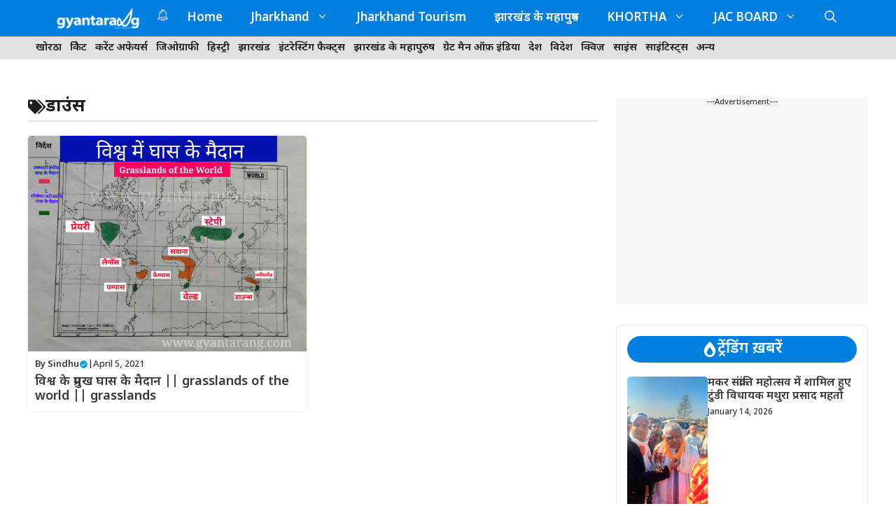

--- FILE ---
content_type: text/html; charset=UTF-8
request_url: https://gyantarang.com/tag/%E0%A4%A1%E0%A4%BE%E0%A4%89%E0%A4%82%E0%A4%B8/
body_size: 71462
content:
<!DOCTYPE html>
<html lang="en-US">
<head>
	<meta charset="UTF-8">
	<meta name='robots' content='index, follow, max-image-preview:large, max-snippet:-1, max-video-preview:-1' />
	<style>img:is([sizes="auto" i], [sizes^="auto," i]) { contain-intrinsic-size: 3000px 1500px }</style>
	<meta name="viewport" content="width=device-width, initial-scale=1">
	<!-- This site is optimized with the Yoast SEO plugin v26.7 - https://yoast.com/wordpress/plugins/seo/ -->
	<title>डाउंस Archives - Gyan Tarang</title>
	<link rel="canonical" href="https://gyantarang.com/tag/डाउंस/" />
	<meta property="og:locale" content="en_US" />
	<meta property="og:type" content="article" />
	<meta property="og:title" content="डाउंस Archives - Gyan Tarang" />
	<meta property="og:url" content="https://gyantarang.com/tag/डाउंस/" />
	<meta property="og:site_name" content="Gyan Tarang" />
	<meta name="twitter:card" content="summary_large_image" />
	<script type="application/ld+json" class="yoast-schema-graph">{"@context":"https://schema.org","@graph":[{"@type":"CollectionPage","@id":"https://gyantarang.com/tag/%e0%a4%a1%e0%a4%be%e0%a4%89%e0%a4%82%e0%a4%b8/","url":"https://gyantarang.com/tag/%e0%a4%a1%e0%a4%be%e0%a4%89%e0%a4%82%e0%a4%b8/","name":"डाउंस Archives - Gyan Tarang","isPartOf":{"@id":"https://gyantarang.com/#website"},"primaryImageOfPage":{"@id":"https://gyantarang.com/tag/%e0%a4%a1%e0%a4%be%e0%a4%89%e0%a4%82%e0%a4%b8/#primaryimage"},"image":{"@id":"https://gyantarang.com/tag/%e0%a4%a1%e0%a4%be%e0%a4%89%e0%a4%82%e0%a4%b8/#primaryimage"},"thumbnailUrl":"https://gyantarang.com/wp-content/uploads/2021/04/IMG_20210405_171440.jpg","breadcrumb":{"@id":"https://gyantarang.com/tag/%e0%a4%a1%e0%a4%be%e0%a4%89%e0%a4%82%e0%a4%b8/#breadcrumb"},"inLanguage":"en-US"},{"@type":"ImageObject","inLanguage":"en-US","@id":"https://gyantarang.com/tag/%e0%a4%a1%e0%a4%be%e0%a4%89%e0%a4%82%e0%a4%b8/#primaryimage","url":"https://gyantarang.com/wp-content/uploads/2021/04/IMG_20210405_171440.jpg","contentUrl":"https://gyantarang.com/wp-content/uploads/2021/04/IMG_20210405_171440.jpg","width":1278,"height":990,"caption":"विश्व के प्रमुख घास के मैदान"},{"@type":"BreadcrumbList","@id":"https://gyantarang.com/tag/%e0%a4%a1%e0%a4%be%e0%a4%89%e0%a4%82%e0%a4%b8/#breadcrumb","itemListElement":[{"@type":"ListItem","position":1,"name":"Home","item":"https://gyantarang.com/"},{"@type":"ListItem","position":2,"name":"डाउंस"}]},{"@type":"WebSite","@id":"https://gyantarang.com/#website","url":"https://gyantarang.com/","name":"Gyan Tarang","description":"Struggle Today Success Tomorrow","publisher":{"@id":"https://gyantarang.com/#organization"},"potentialAction":[{"@type":"SearchAction","target":{"@type":"EntryPoint","urlTemplate":"https://gyantarang.com/?s={search_term_string}"},"query-input":{"@type":"PropertyValueSpecification","valueRequired":true,"valueName":"search_term_string"}}],"inLanguage":"en-US"},{"@type":"Organization","@id":"https://gyantarang.com/#organization","name":"Gyan Tarang","url":"https://gyantarang.com/","logo":{"@type":"ImageObject","inLanguage":"en-US","@id":"https://gyantarang.com/#/schema/logo/image/","url":"https://gyantarang.com/wp-content/uploads/2025/07/cropped-Artboard-6@3x-scaled-1.png","contentUrl":"https://gyantarang.com/wp-content/uploads/2025/07/cropped-Artboard-6@3x-scaled-1.png","width":2559,"height":511,"caption":"Gyan Tarang"},"image":{"@id":"https://gyantarang.com/#/schema/logo/image/"}}]}</script>
	<!-- / Yoast SEO plugin. -->


<link rel='dns-prefetch' href='//static.addtoany.com' />
<link href='https://fonts.gstatic.com' crossorigin rel='preconnect' />
<link href='https://fonts.googleapis.com' crossorigin rel='preconnect' />
<link rel="alternate" type="application/rss+xml" title="Gyan Tarang &raquo; Feed" href="https://gyantarang.com/feed/" />
<link rel="alternate" type="application/rss+xml" title="Gyan Tarang &raquo; Comments Feed" href="https://gyantarang.com/comments/feed/" />
<link rel="alternate" type="application/rss+xml" title="Gyan Tarang &raquo; डाउंस Tag Feed" href="https://gyantarang.com/tag/%e0%a4%a1%e0%a4%be%e0%a4%89%e0%a4%82%e0%a4%b8/feed/" />
<script>
window._wpemojiSettings = {"baseUrl":"https:\/\/s.w.org\/images\/core\/emoji\/16.0.1\/72x72\/","ext":".png","svgUrl":"https:\/\/s.w.org\/images\/core\/emoji\/16.0.1\/svg\/","svgExt":".svg","source":{"concatemoji":"https:\/\/gyantarang.com\/wp-includes\/js\/wp-emoji-release.min.js?ver=6.8.3"}};
/*! This file is auto-generated */
!function(s,n){var o,i,e;function c(e){try{var t={supportTests:e,timestamp:(new Date).valueOf()};sessionStorage.setItem(o,JSON.stringify(t))}catch(e){}}function p(e,t,n){e.clearRect(0,0,e.canvas.width,e.canvas.height),e.fillText(t,0,0);var t=new Uint32Array(e.getImageData(0,0,e.canvas.width,e.canvas.height).data),a=(e.clearRect(0,0,e.canvas.width,e.canvas.height),e.fillText(n,0,0),new Uint32Array(e.getImageData(0,0,e.canvas.width,e.canvas.height).data));return t.every(function(e,t){return e===a[t]})}function u(e,t){e.clearRect(0,0,e.canvas.width,e.canvas.height),e.fillText(t,0,0);for(var n=e.getImageData(16,16,1,1),a=0;a<n.data.length;a++)if(0!==n.data[a])return!1;return!0}function f(e,t,n,a){switch(t){case"flag":return n(e,"\ud83c\udff3\ufe0f\u200d\u26a7\ufe0f","\ud83c\udff3\ufe0f\u200b\u26a7\ufe0f")?!1:!n(e,"\ud83c\udde8\ud83c\uddf6","\ud83c\udde8\u200b\ud83c\uddf6")&&!n(e,"\ud83c\udff4\udb40\udc67\udb40\udc62\udb40\udc65\udb40\udc6e\udb40\udc67\udb40\udc7f","\ud83c\udff4\u200b\udb40\udc67\u200b\udb40\udc62\u200b\udb40\udc65\u200b\udb40\udc6e\u200b\udb40\udc67\u200b\udb40\udc7f");case"emoji":return!a(e,"\ud83e\udedf")}return!1}function g(e,t,n,a){var r="undefined"!=typeof WorkerGlobalScope&&self instanceof WorkerGlobalScope?new OffscreenCanvas(300,150):s.createElement("canvas"),o=r.getContext("2d",{willReadFrequently:!0}),i=(o.textBaseline="top",o.font="600 32px Arial",{});return e.forEach(function(e){i[e]=t(o,e,n,a)}),i}function t(e){var t=s.createElement("script");t.src=e,t.defer=!0,s.head.appendChild(t)}"undefined"!=typeof Promise&&(o="wpEmojiSettingsSupports",i=["flag","emoji"],n.supports={everything:!0,everythingExceptFlag:!0},e=new Promise(function(e){s.addEventListener("DOMContentLoaded",e,{once:!0})}),new Promise(function(t){var n=function(){try{var e=JSON.parse(sessionStorage.getItem(o));if("object"==typeof e&&"number"==typeof e.timestamp&&(new Date).valueOf()<e.timestamp+604800&&"object"==typeof e.supportTests)return e.supportTests}catch(e){}return null}();if(!n){if("undefined"!=typeof Worker&&"undefined"!=typeof OffscreenCanvas&&"undefined"!=typeof URL&&URL.createObjectURL&&"undefined"!=typeof Blob)try{var e="postMessage("+g.toString()+"("+[JSON.stringify(i),f.toString(),p.toString(),u.toString()].join(",")+"));",a=new Blob([e],{type:"text/javascript"}),r=new Worker(URL.createObjectURL(a),{name:"wpTestEmojiSupports"});return void(r.onmessage=function(e){c(n=e.data),r.terminate(),t(n)})}catch(e){}c(n=g(i,f,p,u))}t(n)}).then(function(e){for(var t in e)n.supports[t]=e[t],n.supports.everything=n.supports.everything&&n.supports[t],"flag"!==t&&(n.supports.everythingExceptFlag=n.supports.everythingExceptFlag&&n.supports[t]);n.supports.everythingExceptFlag=n.supports.everythingExceptFlag&&!n.supports.flag,n.DOMReady=!1,n.readyCallback=function(){n.DOMReady=!0}}).then(function(){return e}).then(function(){var e;n.supports.everything||(n.readyCallback(),(e=n.source||{}).concatemoji?t(e.concatemoji):e.wpemoji&&e.twemoji&&(t(e.twemoji),t(e.wpemoji)))}))}((window,document),window._wpemojiSettings);
</script>
<link rel='stylesheet' id='mtq_CoreStyleSheets-css' href='http://gyantarang.com/wp-content/plugins/mtouch-quiz/mtq_core_style.css?ver=3.1.3' media='all' />
<link rel='stylesheet' id='mtq_ThemeStyleSheets-css' href='http://gyantarang.com/wp-content/plugins/mtouch-quiz/mtq_theme_style.css?ver=3.1.3' media='all' />
<link rel='stylesheet' id='generatepress-fonts-css' href='http://gyantarang.com/wp-content/uploads/generatepress/fonts/fonts.css?ver=1752907558' media='all' />
<style id='wp-emoji-styles-inline-css'>

	img.wp-smiley, img.emoji {
		display: inline !important;
		border: none !important;
		box-shadow: none !important;
		height: 1em !important;
		width: 1em !important;
		margin: 0 0.07em !important;
		vertical-align: -0.1em !important;
		background: none !important;
		padding: 0 !important;
	}
</style>
<link rel='stylesheet' id='wp-block-library-css' href='https://gyantarang.com/wp-includes/css/dist/block-library/style.min.css?ver=6.8.3' media='all' />
<style id='classic-theme-styles-inline-css'>
/*! This file is auto-generated */
.wp-block-button__link{color:#fff;background-color:#32373c;border-radius:9999px;box-shadow:none;text-decoration:none;padding:calc(.667em + 2px) calc(1.333em + 2px);font-size:1.125em}.wp-block-file__button{background:#32373c;color:#fff;text-decoration:none}
</style>
<style id='global-styles-inline-css'>
:root{--wp--preset--aspect-ratio--square: 1;--wp--preset--aspect-ratio--4-3: 4/3;--wp--preset--aspect-ratio--3-4: 3/4;--wp--preset--aspect-ratio--3-2: 3/2;--wp--preset--aspect-ratio--2-3: 2/3;--wp--preset--aspect-ratio--16-9: 16/9;--wp--preset--aspect-ratio--9-16: 9/16;--wp--preset--color--black: #000000;--wp--preset--color--cyan-bluish-gray: #abb8c3;--wp--preset--color--white: #ffffff;--wp--preset--color--pale-pink: #f78da7;--wp--preset--color--vivid-red: #cf2e2e;--wp--preset--color--luminous-vivid-orange: #ff6900;--wp--preset--color--luminous-vivid-amber: #fcb900;--wp--preset--color--light-green-cyan: #7bdcb5;--wp--preset--color--vivid-green-cyan: #00d084;--wp--preset--color--pale-cyan-blue: #8ed1fc;--wp--preset--color--vivid-cyan-blue: #0693e3;--wp--preset--color--vivid-purple: #9b51e0;--wp--preset--color--background: var(--background);--wp--preset--color--text-1: var(--text-1);--wp--preset--color--text-2: var(--text-2);--wp--preset--color--link-text: var(--link-text);--wp--preset--color--color-background: var(--color-background);--wp--preset--color--color-background-hover: var(--color-background-hover);--wp--preset--color--border-color: var(--border-color);--wp--preset--gradient--vivid-cyan-blue-to-vivid-purple: linear-gradient(135deg,rgba(6,147,227,1) 0%,rgb(155,81,224) 100%);--wp--preset--gradient--light-green-cyan-to-vivid-green-cyan: linear-gradient(135deg,rgb(122,220,180) 0%,rgb(0,208,130) 100%);--wp--preset--gradient--luminous-vivid-amber-to-luminous-vivid-orange: linear-gradient(135deg,rgba(252,185,0,1) 0%,rgba(255,105,0,1) 100%);--wp--preset--gradient--luminous-vivid-orange-to-vivid-red: linear-gradient(135deg,rgba(255,105,0,1) 0%,rgb(207,46,46) 100%);--wp--preset--gradient--very-light-gray-to-cyan-bluish-gray: linear-gradient(135deg,rgb(238,238,238) 0%,rgb(169,184,195) 100%);--wp--preset--gradient--cool-to-warm-spectrum: linear-gradient(135deg,rgb(74,234,220) 0%,rgb(151,120,209) 20%,rgb(207,42,186) 40%,rgb(238,44,130) 60%,rgb(251,105,98) 80%,rgb(254,248,76) 100%);--wp--preset--gradient--blush-light-purple: linear-gradient(135deg,rgb(255,206,236) 0%,rgb(152,150,240) 100%);--wp--preset--gradient--blush-bordeaux: linear-gradient(135deg,rgb(254,205,165) 0%,rgb(254,45,45) 50%,rgb(107,0,62) 100%);--wp--preset--gradient--luminous-dusk: linear-gradient(135deg,rgb(255,203,112) 0%,rgb(199,81,192) 50%,rgb(65,88,208) 100%);--wp--preset--gradient--pale-ocean: linear-gradient(135deg,rgb(255,245,203) 0%,rgb(182,227,212) 50%,rgb(51,167,181) 100%);--wp--preset--gradient--electric-grass: linear-gradient(135deg,rgb(202,248,128) 0%,rgb(113,206,126) 100%);--wp--preset--gradient--midnight: linear-gradient(135deg,rgb(2,3,129) 0%,rgb(40,116,252) 100%);--wp--preset--font-size--small: 13px;--wp--preset--font-size--medium: 20px;--wp--preset--font-size--large: 36px;--wp--preset--font-size--x-large: 42px;--wp--preset--spacing--20: 0.44rem;--wp--preset--spacing--30: 0.67rem;--wp--preset--spacing--40: 1rem;--wp--preset--spacing--50: 1.5rem;--wp--preset--spacing--60: 2.25rem;--wp--preset--spacing--70: 3.38rem;--wp--preset--spacing--80: 5.06rem;--wp--preset--shadow--natural: 6px 6px 9px rgba(0, 0, 0, 0.2);--wp--preset--shadow--deep: 12px 12px 50px rgba(0, 0, 0, 0.4);--wp--preset--shadow--sharp: 6px 6px 0px rgba(0, 0, 0, 0.2);--wp--preset--shadow--outlined: 6px 6px 0px -3px rgba(255, 255, 255, 1), 6px 6px rgba(0, 0, 0, 1);--wp--preset--shadow--crisp: 6px 6px 0px rgba(0, 0, 0, 1);}:where(.is-layout-flex){gap: 0.5em;}:where(.is-layout-grid){gap: 0.5em;}body .is-layout-flex{display: flex;}.is-layout-flex{flex-wrap: wrap;align-items: center;}.is-layout-flex > :is(*, div){margin: 0;}body .is-layout-grid{display: grid;}.is-layout-grid > :is(*, div){margin: 0;}:where(.wp-block-columns.is-layout-flex){gap: 2em;}:where(.wp-block-columns.is-layout-grid){gap: 2em;}:where(.wp-block-post-template.is-layout-flex){gap: 1.25em;}:where(.wp-block-post-template.is-layout-grid){gap: 1.25em;}.has-black-color{color: var(--wp--preset--color--black) !important;}.has-cyan-bluish-gray-color{color: var(--wp--preset--color--cyan-bluish-gray) !important;}.has-white-color{color: var(--wp--preset--color--white) !important;}.has-pale-pink-color{color: var(--wp--preset--color--pale-pink) !important;}.has-vivid-red-color{color: var(--wp--preset--color--vivid-red) !important;}.has-luminous-vivid-orange-color{color: var(--wp--preset--color--luminous-vivid-orange) !important;}.has-luminous-vivid-amber-color{color: var(--wp--preset--color--luminous-vivid-amber) !important;}.has-light-green-cyan-color{color: var(--wp--preset--color--light-green-cyan) !important;}.has-vivid-green-cyan-color{color: var(--wp--preset--color--vivid-green-cyan) !important;}.has-pale-cyan-blue-color{color: var(--wp--preset--color--pale-cyan-blue) !important;}.has-vivid-cyan-blue-color{color: var(--wp--preset--color--vivid-cyan-blue) !important;}.has-vivid-purple-color{color: var(--wp--preset--color--vivid-purple) !important;}.has-black-background-color{background-color: var(--wp--preset--color--black) !important;}.has-cyan-bluish-gray-background-color{background-color: var(--wp--preset--color--cyan-bluish-gray) !important;}.has-white-background-color{background-color: var(--wp--preset--color--white) !important;}.has-pale-pink-background-color{background-color: var(--wp--preset--color--pale-pink) !important;}.has-vivid-red-background-color{background-color: var(--wp--preset--color--vivid-red) !important;}.has-luminous-vivid-orange-background-color{background-color: var(--wp--preset--color--luminous-vivid-orange) !important;}.has-luminous-vivid-amber-background-color{background-color: var(--wp--preset--color--luminous-vivid-amber) !important;}.has-light-green-cyan-background-color{background-color: var(--wp--preset--color--light-green-cyan) !important;}.has-vivid-green-cyan-background-color{background-color: var(--wp--preset--color--vivid-green-cyan) !important;}.has-pale-cyan-blue-background-color{background-color: var(--wp--preset--color--pale-cyan-blue) !important;}.has-vivid-cyan-blue-background-color{background-color: var(--wp--preset--color--vivid-cyan-blue) !important;}.has-vivid-purple-background-color{background-color: var(--wp--preset--color--vivid-purple) !important;}.has-black-border-color{border-color: var(--wp--preset--color--black) !important;}.has-cyan-bluish-gray-border-color{border-color: var(--wp--preset--color--cyan-bluish-gray) !important;}.has-white-border-color{border-color: var(--wp--preset--color--white) !important;}.has-pale-pink-border-color{border-color: var(--wp--preset--color--pale-pink) !important;}.has-vivid-red-border-color{border-color: var(--wp--preset--color--vivid-red) !important;}.has-luminous-vivid-orange-border-color{border-color: var(--wp--preset--color--luminous-vivid-orange) !important;}.has-luminous-vivid-amber-border-color{border-color: var(--wp--preset--color--luminous-vivid-amber) !important;}.has-light-green-cyan-border-color{border-color: var(--wp--preset--color--light-green-cyan) !important;}.has-vivid-green-cyan-border-color{border-color: var(--wp--preset--color--vivid-green-cyan) !important;}.has-pale-cyan-blue-border-color{border-color: var(--wp--preset--color--pale-cyan-blue) !important;}.has-vivid-cyan-blue-border-color{border-color: var(--wp--preset--color--vivid-cyan-blue) !important;}.has-vivid-purple-border-color{border-color: var(--wp--preset--color--vivid-purple) !important;}.has-vivid-cyan-blue-to-vivid-purple-gradient-background{background: var(--wp--preset--gradient--vivid-cyan-blue-to-vivid-purple) !important;}.has-light-green-cyan-to-vivid-green-cyan-gradient-background{background: var(--wp--preset--gradient--light-green-cyan-to-vivid-green-cyan) !important;}.has-luminous-vivid-amber-to-luminous-vivid-orange-gradient-background{background: var(--wp--preset--gradient--luminous-vivid-amber-to-luminous-vivid-orange) !important;}.has-luminous-vivid-orange-to-vivid-red-gradient-background{background: var(--wp--preset--gradient--luminous-vivid-orange-to-vivid-red) !important;}.has-very-light-gray-to-cyan-bluish-gray-gradient-background{background: var(--wp--preset--gradient--very-light-gray-to-cyan-bluish-gray) !important;}.has-cool-to-warm-spectrum-gradient-background{background: var(--wp--preset--gradient--cool-to-warm-spectrum) !important;}.has-blush-light-purple-gradient-background{background: var(--wp--preset--gradient--blush-light-purple) !important;}.has-blush-bordeaux-gradient-background{background: var(--wp--preset--gradient--blush-bordeaux) !important;}.has-luminous-dusk-gradient-background{background: var(--wp--preset--gradient--luminous-dusk) !important;}.has-pale-ocean-gradient-background{background: var(--wp--preset--gradient--pale-ocean) !important;}.has-electric-grass-gradient-background{background: var(--wp--preset--gradient--electric-grass) !important;}.has-midnight-gradient-background{background: var(--wp--preset--gradient--midnight) !important;}.has-small-font-size{font-size: var(--wp--preset--font-size--small) !important;}.has-medium-font-size{font-size: var(--wp--preset--font-size--medium) !important;}.has-large-font-size{font-size: var(--wp--preset--font-size--large) !important;}.has-x-large-font-size{font-size: var(--wp--preset--font-size--x-large) !important;}
:where(.wp-block-post-template.is-layout-flex){gap: 1.25em;}:where(.wp-block-post-template.is-layout-grid){gap: 1.25em;}
:where(.wp-block-columns.is-layout-flex){gap: 2em;}:where(.wp-block-columns.is-layout-grid){gap: 2em;}
:root :where(.wp-block-pullquote){font-size: 1.5em;line-height: 1.6;}
</style>
<link rel='stylesheet' id='also-read-styles-css' href='https://gyantarang.com/wp-content/plugins/also-read-plugin-v1.1/also-read-style.css?ver=6.8.3' media='all' />
<link rel='stylesheet' id='contact-form-7-css' href='https://gyantarang.com/wp-content/plugins/contact-form-7/includes/css/styles.css?ver=6.1.4' media='all' />
<link rel='stylesheet' id='generate-style-css' href='https://gyantarang.com/wp-content/themes/generatepress/assets/css/main.min.css?ver=3.6.1' media='all' />
<style id='generate-style-inline-css'>
body{background-color:var(--background);color:var(--text-2);}a{color:var(--color-background);}a:hover, a:focus, a:active{color:var(--text-2);}.wp-block-group__inner-container{max-width:1200px;margin-left:auto;margin-right:auto;}:root{--background:#ffffff;--text-1:#1d1d1d;--text-2:#373737;--link-text:#b9003e;--color-background:#007fe0;--color-background-hover:#b9003e;--border-color:#e4e4e4;}:root .has-background-color{color:var(--background);}:root .has-background-background-color{background-color:var(--background);}:root .has-text-1-color{color:var(--text-1);}:root .has-text-1-background-color{background-color:var(--text-1);}:root .has-text-2-color{color:var(--text-2);}:root .has-text-2-background-color{background-color:var(--text-2);}:root .has-link-text-color{color:var(--link-text);}:root .has-link-text-background-color{background-color:var(--link-text);}:root .has-color-background-color{color:var(--color-background);}:root .has-color-background-background-color{background-color:var(--color-background);}:root .has-color-background-hover-color{color:var(--color-background-hover);}:root .has-color-background-hover-background-color{background-color:var(--color-background-hover);}:root .has-border-color-color{color:var(--border-color);}:root .has-border-color-background-color{background-color:var(--border-color);}.gp-modal:not(.gp-modal--open):not(.gp-modal--transition){display:none;}.gp-modal--transition:not(.gp-modal--open){pointer-events:none;}.gp-modal-overlay:not(.gp-modal-overlay--open):not(.gp-modal--transition){display:none;}.gp-modal__overlay{display:none;position:fixed;top:0;left:0;right:0;bottom:0;background:rgba(0,0,0,0.2);display:flex;justify-content:center;align-items:center;z-index:10000;backdrop-filter:blur(3px);transition:opacity 500ms ease;opacity:0;}.gp-modal--open:not(.gp-modal--transition) .gp-modal__overlay{opacity:1;}.gp-modal__container{max-width:100%;max-height:100vh;transform:scale(0.9);transition:transform 500ms ease;padding:0 10px;}.gp-modal--open:not(.gp-modal--transition) .gp-modal__container{transform:scale(1);}.search-modal-fields{display:flex;}.gp-search-modal .gp-modal__overlay{align-items:flex-start;padding-top:25vh;background:var(--gp-search-modal-overlay-bg-color);}.search-modal-form{width:500px;max-width:100%;background-color:var(--gp-search-modal-bg-color);color:var(--gp-search-modal-text-color);}.search-modal-form .search-field, .search-modal-form .search-field:focus{width:100%;height:60px;background-color:transparent;border:0;appearance:none;color:currentColor;}.search-modal-fields button, .search-modal-fields button:active, .search-modal-fields button:focus, .search-modal-fields button:hover{background-color:transparent;border:0;color:currentColor;width:60px;}body, button, input, select, textarea{font-family:Noto Sans Devanagari, sans-serif;font-weight:500;font-size:17px;}.main-title{font-family:Noto Sans Devanagari, sans-serif;font-weight:700;font-size:20px;}.main-navigation a, .main-navigation .menu-toggle, .main-navigation .menu-bar-items{font-family:Noto Sans Devanagari, sans-serif;font-weight:600;font-size:17px;}.main-navigation .main-nav ul ul li a{font-family:Noto Sans Devanagari, sans-serif;font-weight:500;font-size:16px;}button:not(.menu-toggle),html input[type="button"],input[type="reset"],input[type="submit"],.button,.wp-block-button .wp-block-button__link{font-family:Noto Sans Devanagari, sans-serif;font-weight:500;font-size:16px;}h1{font-family:Noto Sans Devanagari, sans-serif;font-weight:700;font-size:34px;}h2{font-family:Noto Sans Devanagari, sans-serif;font-weight:600;font-size:30px;}h3{font-family:Noto Sans Devanagari, sans-serif;font-weight:600;font-size:28px;}.widget-title{font-family:Noto Sans Devanagari, sans-serif;font-weight:700;font-size:24px;}.top-bar{background-color:#636363;color:#ffffff;}.top-bar a{color:#ffffff;}.top-bar a:hover{color:#303030;}.site-header{background-color:var(--base-3);}.main-title a,.main-title a:hover{color:var(--background);}.site-description{color:var(--contrast-2);}.main-navigation,.main-navigation ul ul{background-color:var(--color-background);}.main-navigation .main-nav ul li a, .main-navigation .menu-toggle, .main-navigation .menu-bar-items{color:var(--background);}.main-navigation .main-nav ul li:not([class*="current-menu-"]):hover > a, .main-navigation .main-nav ul li:not([class*="current-menu-"]):focus > a, .main-navigation .main-nav ul li.sfHover:not([class*="current-menu-"]) > a, .main-navigation .menu-bar-item:hover > a, .main-navigation .menu-bar-item.sfHover > a{color:var(--background);background-color:var(--color-background);}button.menu-toggle:hover,button.menu-toggle:focus{color:var(--background);}.main-navigation .main-nav ul li[class*="current-menu-"] > a{color:var(--background);background-color:var(--color-background);}.navigation-search input[type="search"],.navigation-search input[type="search"]:active, .navigation-search input[type="search"]:focus, .main-navigation .main-nav ul li.search-item.active > a, .main-navigation .menu-bar-items .search-item.active > a{color:var(--background);background-color:var(--color-background);}.main-navigation ul ul{background-color:var(--color-background);}.main-navigation .main-nav ul ul li a{color:var(--background);}.main-navigation .main-nav ul ul li:not([class*="current-menu-"]):hover > a,.main-navigation .main-nav ul ul li:not([class*="current-menu-"]):focus > a, .main-navigation .main-nav ul ul li.sfHover:not([class*="current-menu-"]) > a{color:var(--background);background-color:#026dbe;}.main-navigation .main-nav ul ul li[class*="current-menu-"] > a{color:var(--background);background-color:#00499d;}.separate-containers .inside-article, .separate-containers .comments-area, .separate-containers .page-header, .one-container .container, .separate-containers .paging-navigation, .inside-page-header{color:var(--text-2);background-color:var(--background);}.entry-header h1,.page-header h1{color:var(--text-1);}.entry-title a{color:var(--text-1);}.entry-title a:hover{color:var(--text-1);}.entry-meta{color:var(--text-2);}h1{color:var(--text-1);}h2{color:var(--text-1);}h3{color:var(--text-1);}.sidebar .widget{background-color:var(--base-3);}.footer-widgets{background-color:var(--base-3);}.site-info{background-color:var(--base-3);}input[type="text"],input[type="email"],input[type="url"],input[type="password"],input[type="search"],input[type="tel"],input[type="number"],textarea,select{color:var(--text-2);background-color:var(--background);border-color:var(--border-color);}input[type="text"]:focus,input[type="email"]:focus,input[type="url"]:focus,input[type="password"]:focus,input[type="search"]:focus,input[type="tel"]:focus,input[type="number"]:focus,textarea:focus,select:focus{color:var(--text-2);background-color:var(--background);border-color:var(--border-color);}button,html input[type="button"],input[type="reset"],input[type="submit"],a.button,a.wp-block-button__link:not(.has-background){color:var(--background);background-color:var(--color-background);}button:hover,html input[type="button"]:hover,input[type="reset"]:hover,input[type="submit"]:hover,a.button:hover,button:focus,html input[type="button"]:focus,input[type="reset"]:focus,input[type="submit"]:focus,a.button:focus,a.wp-block-button__link:not(.has-background):active,a.wp-block-button__link:not(.has-background):focus,a.wp-block-button__link:not(.has-background):hover{color:var(--background);background-color:var(--color-background-hover);}a.generate-back-to-top{background-color:rgba( 0,0,0,0.4 );color:#ffffff;}a.generate-back-to-top:hover,a.generate-back-to-top:focus{background-color:rgba( 0,0,0,0.6 );color:#ffffff;}:root{--gp-search-modal-bg-color:var(--background);--gp-search-modal-text-color:var(--text-2);--gp-search-modal-overlay-bg-color:rgba(0,0,0,0.2);}@media (max-width: 768px){.main-navigation .menu-bar-item:hover > a, .main-navigation .menu-bar-item.sfHover > a{background:none;color:var(--background);}}.nav-below-header .main-navigation .inside-navigation.grid-container, .nav-above-header .main-navigation .inside-navigation.grid-container{padding:0px 20px 0px 20px;}.separate-containers .inside-article, .separate-containers .comments-area, .separate-containers .page-header, .separate-containers .paging-navigation, .one-container .site-content, .inside-page-header{padding:25px;}.site-main .wp-block-group__inner-container{padding:25px;}.separate-containers .paging-navigation{padding-top:20px;padding-bottom:20px;}.entry-content .alignwide, body:not(.no-sidebar) .entry-content .alignfull{margin-left:-25px;width:calc(100% + 50px);max-width:calc(100% + 50px);}.one-container.right-sidebar .site-main,.one-container.both-right .site-main{margin-right:25px;}.one-container.left-sidebar .site-main,.one-container.both-left .site-main{margin-left:25px;}.one-container.both-sidebars .site-main{margin:0px 25px 0px 25px;}.sidebar .widget, .page-header, .widget-area .main-navigation, .site-main > *{margin-bottom:25px;}.separate-containers .site-main{margin:25px;}.both-right .inside-left-sidebar,.both-left .inside-left-sidebar{margin-right:12px;}.both-right .inside-right-sidebar,.both-left .inside-right-sidebar{margin-left:12px;}.one-container.archive .post:not(:last-child):not(.is-loop-template-item), .one-container.blog .post:not(:last-child):not(.is-loop-template-item){padding-bottom:25px;}.separate-containers .featured-image{margin-top:25px;}.separate-containers .inside-right-sidebar, .separate-containers .inside-left-sidebar{margin-top:25px;margin-bottom:25px;}.main-navigation .main-nav ul li a,.menu-toggle,.main-navigation .menu-bar-item > a{line-height:50px;}.navigation-search input[type="search"]{height:50px;}.rtl .menu-item-has-children .dropdown-menu-toggle{padding-left:20px;}.rtl .main-navigation .main-nav ul li.menu-item-has-children > a{padding-right:20px;}.widget-area .widget{padding:20px;}@media (max-width:768px){.separate-containers .inside-article, .separate-containers .comments-area, .separate-containers .page-header, .separate-containers .paging-navigation, .one-container .site-content, .inside-page-header{padding:30px;}.site-main .wp-block-group__inner-container{padding:30px;}.inside-top-bar{padding-right:30px;padding-left:30px;}.inside-header{padding-right:30px;padding-left:30px;}.widget-area .widget{padding-top:30px;padding-right:30px;padding-bottom:30px;padding-left:30px;}.footer-widgets-container{padding-top:30px;padding-right:30px;padding-bottom:30px;padding-left:30px;}.inside-site-info{padding-right:30px;padding-left:30px;}.entry-content .alignwide, body:not(.no-sidebar) .entry-content .alignfull{margin-left:-30px;width:calc(100% + 60px);max-width:calc(100% + 60px);}.one-container .site-main .paging-navigation{margin-bottom:25px;}}/* End cached CSS */.is-right-sidebar{width:30%;}.is-left-sidebar{width:30%;}.site-content .content-area{width:70%;}@media (max-width: 768px){.main-navigation .menu-toggle,.sidebar-nav-mobile:not(#sticky-placeholder){display:block;}.main-navigation ul,.gen-sidebar-nav,.main-navigation:not(.slideout-navigation):not(.toggled) .main-nav > ul,.has-inline-mobile-toggle #site-navigation .inside-navigation > *:not(.navigation-search):not(.main-nav){display:none;}.nav-align-right .inside-navigation,.nav-align-center .inside-navigation{justify-content:space-between;}}
.dynamic-author-image-rounded{border-radius:100%;}.dynamic-featured-image, .dynamic-author-image{vertical-align:middle;}.one-container.blog .dynamic-content-template:not(:last-child), .one-container.archive .dynamic-content-template:not(:last-child){padding-bottom:0px;}.dynamic-entry-excerpt > p:last-child{margin-bottom:0px;}
.main-navigation .main-nav ul li a,.menu-toggle,.main-navigation .menu-bar-item > a{transition: line-height 300ms ease}.main-navigation.toggled .main-nav > ul{background-color: var(--color-background)}.sticky-enabled .gen-sidebar-nav.is_stuck .main-navigation {margin-bottom: 0px;}.sticky-enabled .gen-sidebar-nav.is_stuck {z-index: 500;}.sticky-enabled .main-navigation.is_stuck {box-shadow: 0 2px 2px -2px rgba(0, 0, 0, .2);}.navigation-stick:not(.gen-sidebar-nav) {left: 0;right: 0;width: 100% !important;}.nav-float-right .navigation-stick {width: 100% !important;left: 0;}.nav-float-right .navigation-stick .navigation-branding {margin-right: auto;}.main-navigation.has-sticky-branding:not(.grid-container) .inside-navigation:not(.grid-container) .navigation-branding{margin-left: 10px;}

        .menu-toggle .gp-icon {
            display: none !important;
        }
        .menu-toggle .custom-menu-icon {
            display: flex;
            align-items: center;
            justify-content: center;
            height: 100%;
        }
        .menu-toggle .custom-menu-icon svg {
            height: 1.6em;
            width: 1.6em;
        }
    
</style>
<link rel='stylesheet' id='generate-child-css' href='https://gyantarang.com/wp-content/themes/gp-samachar-pro/style.css?ver=1752995640' media='all' />
<link rel='stylesheet' id='generate-google-fonts-css' href='https://fonts.googleapis.com/css?family=Noto+Sans+Devanagari%3A100%2C200%2C300%2Cregular%2C500%2C600%2C700%2C800%2C900&#038;display=auto&#038;ver=3.6.1' media='all' />
<link rel='stylesheet' id='addtoany-css' href='https://gyantarang.com/wp-content/plugins/add-to-any/addtoany.min.css?ver=1.16' media='all' />
<style id='generateblocks-inline-css'>
:root{--gb-container-width:1200px;}.gb-container .wp-block-image img{vertical-align:middle;}.gb-grid-wrapper .wp-block-image{margin-bottom:0;}.gb-highlight{background:none;}.gb-shape{line-height:0;}.gb-container-link{position:absolute;top:0;right:0;bottom:0;left:0;z-index:99;}.gb-element-a0902822{background-color:#fffff3;border-bottom-style:dotted;border-bottom-width:2px;border-left-style:dotted;border-left-width:2px;border-right-style:dotted;border-right-width:2px;border-top-style:dotted;border-top-width:2px}.gb-element-38dfdf5d{background-color:#f7f7f7;font-size:11px;margin-bottom:30px;margin-top:60px;min-height:300px;text-align:center}.gb-element-b62431d1{border:1px solid var(--border-color);border-radius:5px;padding:15px 15px 30px 15px}.gb-element-051323f7{align-items:center;background-color:var(--color-background);display:flex;flex-direction:row;justify-content:center;margin-bottom:20px;padding-bottom:6px;padding-top:6px;border-radius:50px}.gb-element-0a09d9f3{width:35%}.gb-element-93cb3f78{width:65%}.gb-element-f299bbff{background-color:#292929;margin-top:80px}.gb-element-cac231a5{margin-left:auto;margin-right:auto;max-width:var(--gb-container-width);padding-bottom:20px;padding-top:40px}@media (max-width:767px){.gb-element-cac231a5{padding-bottom:80px}}.gb-element-4d18fe0f{column-gap:40px;display:flex;margin-bottom:20px;row-gap:40px;border-bottom:1.5px solid var(--border-color);padding:20px}@media (max-width:1024px){.gb-element-4d18fe0f{column-gap:20px;display:flex;flex-wrap:wrap;row-gap:20px}}@media (max-width:767px){.gb-element-4d18fe0f{column-gap:20px;row-gap:20px}}.gb-element-d9989368{width:30%}@media (max-width:1024px){.gb-element-d9989368{width:47%}}@media (max-width:767px){.gb-element-d9989368{width:100%}}.gb-element-ccd7d288{display:flex;flex-direction:column;width:20%}@media (max-width:1024px){.gb-element-ccd7d288{width:47%}}@media (max-width:767px){.gb-element-ccd7d288{width:100%}}.gb-element-451adcdc{display:flex;flex-direction:column;width:20%}@media (max-width:1024px){.gb-element-451adcdc{width:47%}}@media (max-width:767px){.gb-element-451adcdc{width:100%}}.gb-element-f5c4109a{display:flex;flex-direction:column;width:30%}@media (max-width:1024px){.gb-element-f5c4109a{width:47%}}@media (max-width:767px){.gb-element-f5c4109a{width:100%}}.gb-element-b48bcf7c{margin-bottom:10px;border:1px solid #4e4e4e;border-radius:10px;padding:15px 10px}.gb-element-1cd28139{column-gap:5px;display:grid;grid-template-columns:1fr 4fr;margin-bottom:15px;row-gap:5px}@media (max-width:767px){.gb-element-1cd28139{grid-template-columns:1fr 4fr}}.gb-element-e9a12aed{align-items:center;display:flex;flex-direction:column;justify-content:center}.gb-element-ca56f4f3{align-items:center;display:flex;flex-direction:column;justify-content:center}.gb-element-1fb2a997{align-items:center;column-gap:7px;display:flex;flex-wrap:wrap;justify-content:center;row-gap:7px}.gb-element-9f5b33df{background-color:#e1e1e1}.gb-element-20dc34b3{column-gap:10px;display:flex;margin-left:auto;margin-right:auto;max-width:var(--gb-container-width);padding:5px}@media (max-width:1024px){.gb-element-56bb1df1{margin-left:20px;margin-right:20px}}.gb-element-a5d238c5{padding-bottom:10px;padding-left:10px;padding-right:10px}.gb-element-09e82b6f{align-items:center;column-gap:5px;display:flex;margin-bottom:5px;row-gap:5px}.gb-element-1e8245f5{align-items:center;column-gap:10px;display:flex;flex-wrap:wrap;justify-content:center;margin-top:20px;row-gap:10px}.gb-element-7bcda117{background-color:var(--color-background);padding-bottom:20px;padding-left:10px;padding-top:30px}.gb-element-81b61f6d{background-color:var(--background);border-top-left-radius:10px;border-top-right-radius:10px;box-shadow:0px -7px 10px rgba(0,0,0,0.1);display:flex}.gb-element-8327c50c{align-items:center;column-gap:5px;display:flex;flex-direction:column;justify-content:center;row-gap:5px;width:20%;margin:10px 5px 5px 5px}.gb-element-73e55339{align-items:center;column-gap:5px;display:flex;flex-direction:column;justify-content:center;row-gap:5px;width:20%;margin:10px 5px 5px 5px}.gb-element-0f8a5403{align-items:center;column-gap:5px;display:flex;flex-direction:column;justify-content:center;row-gap:5px;width:20%;margin:10px 5px 5px 5px}.gb-element-8b19dead{align-items:center;column-gap:5px;display:flex;flex-direction:column;justify-content:center;row-gap:5px;width:20%;margin:10px 5px 5px 5px}.gb-element-7ed76441{align-items:center;column-gap:5px;display:flex;flex-direction:column;justify-content:center;row-gap:5px;width:20%;margin:10px 5px 5px 5px}.gb-text-fdbc2edc{align-items:center;background-color:var(--accent);color:var(--base-3);column-gap:0.5em;display:inline-flex;margin-top:20px;padding:2px 110px 2px 20px}.gb-text-fdbc2edc .gb-shape svg{width:1em;height:1em;fill:currentColor;color:var(--base-3)}.gb-text-2e9b48f5{align-items:center;color:var(--background);column-gap:0.5em;display:inline-flex;font-size:22px;margin-bottom:0px;text-align:left}.gb-text-2e9b48f5 .gb-shape svg{width:1em;height:1em;fill:currentColor}.gb-text-c1b3cdb3{font-size:16px;margin-bottom:4px}.gb-text-c1b3cdb3 a{color:var(--text-2)}.gb-text-c1b3cdb3 a:hover{color:var(--color-background);transition:all 0.5s ease 0s}.gb-text-2d5ac972{font-size:12px}.gb-text-fc38145a{color:var(--background);font-size:14px}.gb-text-286dbd48{color:var(--background);display:inline-flex;font-size:18px;margin-bottom:20px;padding-bottom:5px;border-bottom:1px solid #ffb700}.gb-text-9aa11da3{align-items:center;color:#ffffff;column-gap:0.5em;display:inline-flex;font-size:15px;margin-bottom:10px;text-decoration:none}.gb-text-9aa11da3:is(:hover,:focus){color:var(--background)}.gb-text-9aa11da3 .gb-shape svg{width:1em;height:1em;fill:currentColor}.gb-text-f094266f{align-items:center;color:#ffffff;column-gap:0.5em;display:inline-flex;font-size:15px;margin-bottom:10px;text-decoration:none}.gb-text-f094266f:is(:hover,:focus){color:var(--background)}.gb-text-f094266f .gb-shape svg{width:1em;height:1em;fill:currentColor}.gb-text-f61e9a80{align-items:center;color:#ffffff;column-gap:0.5em;display:inline-flex;font-size:15px;margin-bottom:10px;text-decoration:none}.gb-text-f61e9a80:is(:hover,:focus){color:var(--background)}.gb-text-f61e9a80 .gb-shape svg{width:1em;height:1em;fill:currentColor}.gb-text-4300920a{align-items:center;color:#ffffff;column-gap:0.5em;display:inline-flex;font-size:15px;margin-bottom:10px;text-decoration:none}.gb-text-4300920a:is(:hover,:focus){color:var(--background)}.gb-text-4300920a .gb-shape svg{width:1em;height:1em;fill:currentColor}.gb-text-5584e0c9{color:var(--background);display:inline-flex;font-size:18px;margin-bottom:20px;padding-bottom:5px;border-bottom:1px solid #ffb700}.gb-text-bbee9630{align-items:center;color:#ffffff;column-gap:0.5em;display:inline-flex;font-size:15px;margin-bottom:10px;text-decoration:none}.gb-text-bbee9630:is(:hover,:focus){color:var(--background)}.gb-text-bbee9630 .gb-shape svg{width:1em;height:1em;fill:currentColor}.gb-text-e09b9975{align-items:center;color:#ffffff;column-gap:0.5em;display:inline-flex;font-size:15px;margin-bottom:10px;text-decoration:none}.gb-text-e09b9975:is(:hover,:focus){color:var(--background)}.gb-text-e09b9975 .gb-shape svg{width:1em;height:1em;fill:currentColor}.gb-text-4e5c143b{align-items:center;color:#ffffff;column-gap:0.5em;display:inline-flex;font-size:15px;margin-bottom:10px;text-decoration:none}.gb-text-4e5c143b:is(:hover,:focus){color:var(--background)}.gb-text-4e5c143b .gb-shape svg{width:1em;height:1em;fill:currentColor}.gb-text-ea8b64fb{align-items:center;color:#ffffff;column-gap:0.5em;display:inline-flex;font-size:15px;margin-bottom:10px;text-decoration:none}.gb-text-ea8b64fb:is(:hover,:focus){color:var(--background)}.gb-text-ea8b64fb .gb-shape svg{width:1em;height:1em;fill:currentColor}.gb-text-7d255ee5{color:var(--background);display:inline-flex;font-size:18px;margin-bottom:20px;padding-bottom:5px;border-bottom:1px solid #ffb700}.gb-text-82f91978{align-items:center;color:#ffffff;column-gap:0.5em;display:inline-flex;text-decoration:none}.gb-text-82f91978:is(:hover,:focus){color:#ffffff}.gb-text-82f91978 .gb-shape svg{width:1em;height:1em;fill:currentColor;font-size:3em}.gb-text-5a6748a2{color:var(--background);font-size:17px;font-weight:700;text-align:left}.gb-text-08080186{color:var(--background);font-size:12px;font-weight:600;text-align:left}.gb-text-22a260ab{background-color:#25bd41;color:#ffffff;column-gap:0.5em;display:inline-flex;font-size:15px;font-weight:700;justify-content:center;text-decoration:none;width:100%;border-radius:50px;padding:7px 0px}.gb-text-22a260ab:is(:hover,:focus){color:#ffffff;background-color:#1edb41;transition:all 0.5s ease 0s}.gb-text-22a260ab .gb-shape svg{width:1em;height:1em;fill:currentColor;font-size:1.2em}.gb-text-633bc208{align-items:center;background-color:#1877f2;color:#ffffff;column-gap:0.5em;display:inline-flex;text-decoration:none;border-radius:5px;padding:7px}.gb-text-633bc208:is(:hover,:focus){color:#ffffff;transition:all 0.5s ease 0s;transform:translate3d(0px,-5px,0px)}.gb-text-633bc208 .gb-shape svg{width:1em;height:1em;fill:currentColor;font-size:1.2em}.gb-text-ec0f677c{align-items:center;background-color:#000000;color:#ffffff;column-gap:0.5em;display:inline-flex;text-decoration:none;border-radius:5px;padding:7px}.gb-text-ec0f677c:is(:hover,:focus){color:#ffffff;transition:all 0.5s ease 0s;transform:translate3d(0px,-5px,0px)}.gb-text-ec0f677c .gb-shape svg{width:1em;height:1em;fill:currentColor;font-size:1.2em}.gb-text-dc2e5370{align-items:center;background-color:#f00074;color:#ffffff;column-gap:0.5em;display:inline-flex;text-decoration:none;border-radius:5px;padding:7px}.gb-text-dc2e5370:is(:hover,:focus){color:#ffffff;transition:all 0.5s ease 0s;transform:translate3d(0px,-5px,0px)}.gb-text-dc2e5370 .gb-shape svg{width:1em;height:1em;fill:currentColor;font-size:1.2em}.gb-text-da2c5008{align-items:center;background-color:#e60022;color:#ffffff;column-gap:0.5em;display:inline-flex;text-decoration:none;border-radius:5px;padding:7px}.gb-text-da2c5008:is(:hover,:focus){color:#ffffff;transition:all 0.5s ease 0s;transform:translate3d(0px,-5px,0px)}.gb-text-da2c5008 .gb-shape svg{width:1em;height:1em;fill:currentColor;font-size:1.2em}.gb-text-170a7fd5{align-items:center;background-color:#34ace3;color:#ffffff;column-gap:0.5em;display:inline-flex;text-decoration:none;border-radius:5px;padding:7px}.gb-text-170a7fd5:is(:hover,:focus){color:#ffffff;transition:all 0.5s ease 0s;transform:translate3d(0px,-5px,0px)}.gb-text-170a7fd5 .gb-shape svg{width:1em;height:1em;fill:currentColor;font-size:1.2em}.gb-text-61e4e164{align-items:center;background-color:#f28322;color:#ffffff;column-gap:0.5em;display:inline-flex;text-decoration:none;border-radius:5px;padding:7px}.gb-text-61e4e164:is(:hover,:focus){color:#ffffff;transition:all 0.5s ease 0s;transform:translate3d(0px,-5px,0px)}.gb-text-61e4e164 .gb-shape svg{width:1em;height:1em;fill:currentColor;font-size:1.2em}.gb-text-1fc7a474{color:var(--background);font-size:13px;margin-bottom:0px;text-align:center}.gb-text-c905909f{align-items:center;color:var(--text-1);display:inline-flex;font-size:15px;font-weight:600;padding-left:6px;padding-right:6px;text-decoration:none}.gb-text-c905909f:is(:hover,:focus){color:var(--link-text);transition:all 0.3s ease 0s}.gb-text-42a40ad6{align-items:center;color:var(--text-1);display:inline-flex;font-size:15px;font-weight:600;padding-left:6px;padding-right:6px;text-decoration:none}.gb-text-42a40ad6:is(:hover,:focus){color:var(--link-text);transition:all 0.3s ease 0s}.gb-text-7f0c994c{align-items:center;color:var(--text-1);display:inline-flex;font-size:15px;font-weight:600;padding-left:6px;padding-right:6px;text-decoration:none}.gb-text-7f0c994c:is(:hover,:focus){color:var(--link-text);transition:all 0.3s ease 0s}.gb-text-2c09cb6d{align-items:center;color:var(--text-1);display:inline-flex;font-size:15px;font-weight:600;padding-left:6px;padding-right:6px;text-decoration:none}.gb-text-2c09cb6d:is(:hover,:focus){color:var(--link-text);transition:all 0.3s ease 0s}.gb-text-fa8cfd07{align-items:center;color:var(--text-1);display:inline-flex;font-size:15px;font-weight:600;padding-left:6px;padding-right:6px;text-decoration:none}.gb-text-fa8cfd07:is(:hover,:focus){color:var(--link-text);transition:all 0.3s ease 0s}.gb-text-a985ced0{align-items:center;color:var(--text-1);display:inline-flex;font-size:15px;font-weight:600;padding-left:6px;padding-right:6px;text-decoration:none}.gb-text-a985ced0:is(:hover,:focus){color:var(--link-text);transition:all 0.3s ease 0s}.gb-text-1d1b3293{align-items:center;color:var(--text-1);display:inline-flex;font-size:15px;font-weight:600;padding-left:6px;padding-right:6px;text-decoration:none}.gb-text-1d1b3293:is(:hover,:focus){color:var(--link-text);transition:all 0.3s ease 0s}.gb-text-d4fcc5c6{align-items:center;color:var(--text-1);display:inline-flex;font-size:15px;font-weight:600;padding-left:6px;padding-right:6px;text-decoration:none}.gb-text-d4fcc5c6:is(:hover,:focus){color:var(--link-text);transition:all 0.3s ease 0s}.gb-text-c84bfa1a{align-items:center;color:var(--text-1);display:inline-flex;font-size:15px;font-weight:600;padding-left:6px;padding-right:6px;text-decoration:none}.gb-text-c84bfa1a:is(:hover,:focus){color:var(--link-text);transition:all 0.3s ease 0s}.gb-text-f50e4213{align-items:center;color:var(--text-1);display:inline-flex;font-size:15px;font-weight:600;padding-left:6px;padding-right:6px;text-decoration:none}.gb-text-f50e4213:is(:hover,:focus){color:var(--link-text);transition:all 0.3s ease 0s}.gb-text-a9877a49{align-items:center;color:var(--text-1);display:inline-flex;font-size:15px;font-weight:600;padding-left:6px;padding-right:6px;text-decoration:none}.gb-text-a9877a49:is(:hover,:focus){color:var(--link-text);transition:all 0.3s ease 0s}.gb-text-55a3aae4{align-items:center;color:var(--text-1);display:inline-flex;font-size:15px;font-weight:600;padding-left:6px;padding-right:6px;text-decoration:none}.gb-text-55a3aae4:is(:hover,:focus){color:var(--link-text);transition:all 0.3s ease 0s}.gb-text-aeb3f06f{align-items:center;color:var(--text-1);display:inline-flex;font-size:15px;font-weight:600;padding-left:6px;padding-right:6px;text-decoration:none}.gb-text-aeb3f06f:is(:hover,:focus){color:var(--link-text);transition:all 0.3s ease 0s}.gb-text-fec99060{align-items:center;color:var(--text-1);display:inline-flex;font-size:15px;font-weight:600;padding-left:6px;padding-right:6px;text-decoration:none}.gb-text-fec99060:is(:hover,:focus){color:var(--link-text);transition:all 0.3s ease 0s}.gb-text-ad50283d{align-items:center;color:var(--text-1);display:inline-flex;font-size:15px;font-weight:600;padding-left:6px;padding-right:6px;text-decoration:none}.gb-text-ad50283d:is(:hover,:focus){color:var(--link-text);transition:all 0.3s ease 0s}.gb-text-2b0825ab{align-items:center;background-color:var(--color-background);color:var(--background);column-gap:0.5em;display:inline-flex;font-size:20px;text-decoration:none;padding:13px 6px}.gb-text-2b0825ab:is(:hover,:focus){color:var(--background)}.gb-text-2b0825ab .gb-shape svg{width:1em;height:1em;fill:currentColor;color:var(--border-color)}.gb-text-cac3a3d1{align-items:center;column-gap:0.5em;display:flex;font-size:25px;margin-bottom:20px;padding-bottom:5px;border-bottom:1.5px solid var(--border-color)}.gb-text-cac3a3d1 .gb-shape svg{width:1em;height:1em;fill:currentColor}@media (max-width:767px){.gb-text-cac3a3d1{font-size:25px}}.gb-text-c1368dc8{align-items:center;column-gap:0.5em;display:inline-flex;font-size:13px;font-weight:600}.gb-text-c1368dc8 .gb-shape svg{width:1em;height:1em;fill:currentColor;color:#009cf2}.gb-text-c1368dc8 a{color:var(--text-2)}.gb-text-c1368dc8 a:hover{color:var(--color-background);transition:all 0.5s ease 0s}.gb-text-c2ce0135{font-size:13px}.gb-text-6387e44c{font-size:13px}.gb-text-e02b91b8{font-size:18px;margin-bottom:0px}.gb-text-e02b91b8 a{color:var(--text-2)}.gb-text-e02b91b8 a:hover{color:var(--link-text);transition:all 0.5s ease 0s}.gb-text-b9678f4f{align-items:center;background-color:#ffffff;color:#000000;column-gap:0.5em;display:inline-flex;font-size:14px;line-height:1;text-decoration:none;border:1px solid var(--border-color);border-radius:5px;padding:10px 15px}.gb-text-b9678f4f:is(:hover,:focus){background-color:var(--color-background);color:var(--background)}.gb-text-b9678f4f .gb-shape svg{width:1em;height:1em;fill:currentColor}.gb-text-ecaf4d51{align-items:center;background-color:#ffffff;color:#000000;column-gap:0.5em;display:inline-flex;font-size:14px;line-height:1;text-decoration:none;border:1px solid var(--border-color);border-radius:5px;padding:10px 15px}.gb-text-ecaf4d51:is(:hover,:focus){background-color:var(--color-background);color:var(--background)}.gb-text-ecaf4d51 .gb-shape svg{width:1em;height:1em;fill:currentColor}.gb-text-61ea7800{color:var(--text-1);font-size:13px;font-weight:700}.gb-text-61ea7800 a{color:var(--text-2)}.gb-text-61ea7800 a:hover{color:var(--text-1)}.gb-text-fd7118b3{color:var(--text-1);font-size:13px;font-weight:700}.gb-text-fd7118b3 a{color:var(--text-2)}.gb-text-fd7118b3 a:hover{color:var(--text-1)}.gb-text-01eb154d{color:var(--text-1);font-size:13px;font-weight:700}.gb-text-01eb154d a{color:var(--text-2)}.gb-text-01eb154d a:hover{color:var(--text-1)}.gb-text-aacde4d7{color:var(--text-1);font-size:13px;font-weight:700}.gb-text-aacde4d7 a{color:var(--text-2)}.gb-text-aacde4d7 a:hover{color:var(--text-1)}.gb-text-2a075446{color:var(--text-1);font-size:13px;font-weight:700}.gb-text-2a075446 a{color:var(--text-2)}.gb-text-2a075446 a:hover{color:var(--text-1)}.gb-looper-24303024{column-gap:10px;display:grid;grid-template-columns:1fr;row-gap:10px}.gb-looper-51d74acf{column-gap:20px;display:grid;grid-template-columns:repeat(2,minmax(0,1fr));row-gap:20px}@media (max-width:767px){.gb-looper-51d74acf{display:grid;grid-template-columns:1fr}}.gb-loop-item-748a07a8{column-gap:10px;display:flex;padding-bottom:5px;row-gap:10px;border-bottom:1px solid var(--border-color)}.gb-loop-item-728d453f{box-shadow:0px 0px 5px 0px rgba(0,0,0,0.1);border-radius:5px}.gb-loop-item-728d453f:is(:hover,:focus){box-shadow:0px 0px 5px 3px rgba(0,0,0,0.1);transition:all 0.5s ease 0s}.gb-media-fa05f7de{height:auto;max-width:100%;object-fit:cover;width:auto;border-radius:5px}.gb-media-f8488205{border-top-left-radius:5px;border-top-right-radius:5px;height:auto;max-width:100%;object-fit:cover;width:auto}.gb-media-199226fb{height:auto;max-width:100%;object-fit:cover;width:150px}.gb-query-page-numbers-dd0538c8{align-items:center;column-gap:5px;display:flex;justify-content:center;row-gap:5px}.gb-query-page-numbers-dd0538c8 .page-numbers{background-color:#ffffff;color:#000000;display:inline-flex;text-decoration:none;line-height:1;font-size:14px;border:1px solid var(--border-color);border-radius:5px;padding:10px 15px}.gb-query-page-numbers-dd0538c8 .page-numbers.current{border-top-width:0;border-right-width:0;border-bottom-width:0;border-left-width:0;background-color:var(--color-background);color:var(--background)}.gb-query-page-numbers-dd0538c8 .page-numbers.dots{border-top-width:0;border-right-width:0;border-bottom-width:0;border-left-width:0}.gb-query-page-numbers-dd0538c8 .page-numbers:is(:hover,:focus){background-color:var(--color-background);color:var(--background)}.gb-shape-16f59d8b{display:inline-flex}.gb-shape-16f59d8b svg{fill:currentColor;height:20px;width:20px}.gb-shape-e08bd20b{display:inline-flex}.gb-shape-e08bd20b svg{fill:currentColor;height:20px;width:20px}.gb-shape-16f2b777{display:inline-flex}.gb-shape-16f2b777 svg{fill:currentColor;height:20px;width:20px}.gb-shape-24a1fb8e{display:inline-flex}.gb-shape-24a1fb8e svg{fill:currentColor;height:20px;width:20px}.gb-shape-8e9ec156{display:inline-flex}.gb-shape-8e9ec156 svg{fill:currentColor;height:20px;width:20px}
</style>
<link rel='stylesheet' id='generate-blog-images-css' href='https://gyantarang.com/wp-content/plugins/gp-premium/blog/functions/css/featured-images.min.css?ver=2.5.5' media='all' />
<link rel='stylesheet' id='generate-offside-css' href='https://gyantarang.com/wp-content/plugins/gp-premium/menu-plus/functions/css/offside.min.css?ver=2.5.5' media='all' />
<style id='generate-offside-inline-css'>
:root{--gp-slideout-width:265px;}.slideout-navigation, .slideout-navigation a{color:var(--background);}.slideout-navigation button.slideout-exit{color:var(--background);padding-left:20px;padding-right:20px;}.slide-opened nav.toggled .menu-toggle:before{display:none;}@media (max-width: 768px){.menu-bar-item.slideout-toggle{display:none;}}
</style>
<link rel='stylesheet' id='generate-navigation-branding-css' href='https://gyantarang.com/wp-content/plugins/gp-premium/menu-plus/functions/css/navigation-branding-flex.min.css?ver=2.5.5' media='all' />
<style id='generate-navigation-branding-inline-css'>
.main-navigation.has-branding .inside-navigation.grid-container, .main-navigation.has-branding.grid-container .inside-navigation:not(.grid-container){padding:0px 25px 0px 25px;}.main-navigation.has-branding:not(.grid-container) .inside-navigation:not(.grid-container) .navigation-branding{margin-left:10px;}.navigation-branding img, .site-logo.mobile-header-logo img{height:50px;width:auto;}.navigation-branding .main-title{line-height:50px;}@media (max-width: 768px){.main-navigation.has-branding.nav-align-center .menu-bar-items, .main-navigation.has-sticky-branding.navigation-stick.nav-align-center .menu-bar-items{margin-left:auto;}.navigation-branding{margin-right:auto;margin-left:10px;}.navigation-branding .main-title, .mobile-header-navigation .site-logo{margin-left:10px;}.main-navigation.has-branding .inside-navigation.grid-container{padding:0px;}}
</style>
<script src="https://gyantarang.com/wp-includes/js/jquery/jquery.min.js?ver=3.7.1" id="jquery-core-js"></script>
<script src="https://gyantarang.com/wp-includes/js/jquery/jquery-migrate.min.js?ver=3.4.1" id="jquery-migrate-js"></script>
<script src="http://gyantarang.com/wp-content/plugins/mtouch-quiz/script.js?ver=3.1.3" id="mtq_script-js"></script>
<script id="addtoany-core-js-before">
window.a2a_config=window.a2a_config||{};a2a_config.callbacks=[];a2a_config.overlays=[];a2a_config.templates={};
</script>
<script defer src="https://static.addtoany.com/menu/page.js" id="addtoany-core-js"></script>
<script defer src="https://gyantarang.com/wp-content/plugins/add-to-any/addtoany.min.js?ver=1.1" id="addtoany-jquery-js"></script>
<link rel="https://api.w.org/" href="https://gyantarang.com/wp-json/" /><link rel="alternate" title="JSON" type="application/json" href="https://gyantarang.com/wp-json/wp/v2/tags/3673" /><link rel="EditURI" type="application/rsd+xml" title="RSD" href="https://gyantarang.com/xmlrpc.php?rsd" />
<meta name="generator" content="WordPress 6.8.3" />
      <meta name="onesignal" content="wordpress-plugin"/>
            <script>

      window.OneSignalDeferred = window.OneSignalDeferred || [];

      OneSignalDeferred.push(function(OneSignal) {
        var oneSignal_options = {};
        window._oneSignalInitOptions = oneSignal_options;

        oneSignal_options['serviceWorkerParam'] = { scope: '/' };
oneSignal_options['serviceWorkerPath'] = 'OneSignalSDKWorker.js.php';

        OneSignal.Notifications.setDefaultUrl("https://gyantarang.com");

        oneSignal_options['wordpress'] = true;
oneSignal_options['appId'] = 'dbc807be-389e-40a4-8cd4-f0e28c963526';
oneSignal_options['allowLocalhostAsSecureOrigin'] = true;
oneSignal_options['welcomeNotification'] = { };
oneSignal_options['welcomeNotification']['title'] = "";
oneSignal_options['welcomeNotification']['message'] = "";
oneSignal_options['path'] = "https://gyantarang.com/wp-content/plugins/onesignal-free-web-push-notifications/sdk_files/";
oneSignal_options['safari_web_id'] = "web.onesignal.auto.3b8b9214-66ac-44d1-a7fb-a9dc856242cb";
oneSignal_options['promptOptions'] = { };
oneSignal_options['notifyButton'] = { };
oneSignal_options['notifyButton']['enable'] = true;
oneSignal_options['notifyButton']['position'] = 'bottom-right';
oneSignal_options['notifyButton']['theme'] = 'default';
oneSignal_options['notifyButton']['size'] = 'medium';
oneSignal_options['notifyButton']['showCredit'] = true;
oneSignal_options['notifyButton']['text'] = {};
              OneSignal.init(window._oneSignalInitOptions);
              OneSignal.Slidedown.promptPush()      });

      function documentInitOneSignal() {
        var oneSignal_elements = document.getElementsByClassName("OneSignal-prompt");

        var oneSignalLinkClickHandler = function(event) { OneSignal.Notifications.requestPermission(); event.preventDefault(); };        for(var i = 0; i < oneSignal_elements.length; i++)
          oneSignal_elements[i].addEventListener('click', oneSignalLinkClickHandler, false);
      }

      if (document.readyState === 'complete') {
           documentInitOneSignal();
      }
      else {
           window.addEventListener("load", function(event){
               documentInitOneSignal();
          });
      }
    </script>
<link rel="icon" href="https://gyantarang.com/wp-content/uploads/2025/07/cropped-Gyan-Tarang-LogoArtboard-5-32x32.png" sizes="32x32" />
<link rel="icon" href="https://gyantarang.com/wp-content/uploads/2025/07/cropped-Gyan-Tarang-LogoArtboard-5-192x192.png" sizes="192x192" />
<link rel="apple-touch-icon" href="https://gyantarang.com/wp-content/uploads/2025/07/cropped-Gyan-Tarang-LogoArtboard-5-180x180.png" />
<meta name="msapplication-TileImage" content="https://gyantarang.com/wp-content/uploads/2025/07/cropped-Gyan-Tarang-LogoArtboard-5-270x270.png" />
</head>

<body class="archive tag tag-3673 wp-custom-logo wp-embed-responsive wp-theme-generatepress wp-child-theme-gp-samachar-pro post-image-above-header post-image-aligned-center slideout-enabled slideout-mobile sticky-menu-no-transition sticky-enabled both-sticky-menu right-sidebar nav-below-header separate-containers header-aligned-left dropdown-hover" itemtype="https://schema.org/Blog" itemscope>
	<a class="screen-reader-text skip-link" href="#content" title="Skip to content">Skip to content</a>		<nav class="has-branding main-navigation nav-align-right has-menu-bar-items sub-menu-right" id="site-navigation" aria-label="Primary"  itemtype="https://schema.org/SiteNavigationElement" itemscope>
			<div class="inside-navigation grid-container">
				<div class="navigation-branding"><div class="site-logo">
						<a href="https://gyantarang.com/" title="Gyan Tarang" rel="home">
							<img  class="header-image is-logo-image" alt="Gyan Tarang" src="https://gyantarang.com/wp-content/uploads/2025/07/cropped-Artboard-6@3x-scaled-1.png" title="Gyan Tarang" srcset="https://gyantarang.com/wp-content/uploads/2025/07/cropped-Artboard-6@3x-scaled-1.png 1x, http://gyantarang.com/wp-content/uploads/2025/07/cropped-Artboard-6@3x-scaled-1.png 2x" width="2559" height="511" />
						</a>
					</div></div>
<a class="gb-text-2b0825ab" href="/latest-news/"><span class="gb-shape"><svg fill="#000000" height="200px" width="200px" version="1.1" id="Capa_1" xmlns="http://www.w3.org/2000/svg" xmlns:xlink="http://www.w3.org/1999/xlink" viewBox="0 0 611.999 611.999" xml:space="preserve"><g id="SVGRepo_bgCarrier" stroke-width="0"></g><g id="SVGRepo_tracerCarrier" stroke-linecap="round" stroke-linejoin="round"></g><g id="SVGRepo_iconCarrier"> <g> <g> <g> <path d="M570.107,500.254c-65.037-29.371-67.511-155.441-67.559-158.622v-84.578c0-81.402-49.742-151.399-120.427-181.203 C381.969,34,347.883,0,306.001,0c-41.883,0-75.968,34.002-76.121,75.849c-70.682,29.804-120.425,99.801-120.425,181.203v84.578 c-0.046,3.181-2.522,129.251-67.561,158.622c-7.409,3.347-11.481,11.412-9.768,19.36c1.711,7.949,8.74,13.626,16.871,13.626 h164.88c3.38,18.594,12.172,35.892,25.619,49.903c17.86,18.608,41.479,28.856,66.502,28.856 c25.025,0,48.644-10.248,66.502-28.856c13.449-14.012,22.241-31.311,25.619-49.903h164.88c8.131,0,15.159-5.676,16.872-13.626 C581.586,511.664,577.516,503.6,570.107,500.254z M484.434,439.859c6.837,20.728,16.518,41.544,30.246,58.866H97.32 c13.726-17.32,23.407-38.135,30.244-58.866H484.434z M306.001,34.515c18.945,0,34.963,12.73,39.975,30.082 c-12.912-2.678-26.282-4.09-39.975-4.09s-27.063,1.411-39.975,4.09C271.039,47.246,287.057,34.515,306.001,34.515z M143.97,341.736v-84.685c0-89.343,72.686-162.029,162.031-162.029s162.031,72.686,162.031,162.029v84.826 c0.023,2.596,0.427,29.879,7.303,63.465H136.663C143.543,371.724,143.949,344.393,143.97,341.736z M306.001,577.485 c-26.341,0-49.33-18.992-56.709-44.246h113.416C355.329,558.493,332.344,577.485,306.001,577.485z"></path> <path d="M306.001,119.235c-74.25,0-134.657,60.405-134.657,134.654c0,9.531,7.727,17.258,17.258,17.258 c9.531,0,17.258-7.727,17.258-17.258c0-55.217,44.923-100.139,100.142-100.139c9.531,0,17.258-7.727,17.258-17.258 C323.259,126.96,315.532,119.235,306.001,119.235z"></path> </g> </g> </g> </g></svg></span></a>
				<button class="menu-toggle" aria-controls="generate-slideout-menu" aria-expanded="false">
					<span class="gp-icon icon-menu-bars"><svg viewBox="0 0 512 512" aria-hidden="true" xmlns="http://www.w3.org/2000/svg" width="1em" height="1em"><path d="M0 96c0-13.255 10.745-24 24-24h464c13.255 0 24 10.745 24 24s-10.745 24-24 24H24c-13.255 0-24-10.745-24-24zm0 160c0-13.255 10.745-24 24-24h464c13.255 0 24 10.745 24 24s-10.745 24-24 24H24c-13.255 0-24-10.745-24-24zm0 160c0-13.255 10.745-24 24-24h464c13.255 0 24 10.745 24 24s-10.745 24-24 24H24c-13.255 0-24-10.745-24-24z" /></svg><svg viewBox="0 0 512 512" aria-hidden="true" xmlns="http://www.w3.org/2000/svg" width="1em" height="1em"><path d="M71.029 71.029c9.373-9.372 24.569-9.372 33.942 0L256 222.059l151.029-151.03c9.373-9.372 24.569-9.372 33.942 0 9.372 9.373 9.372 24.569 0 33.942L289.941 256l151.03 151.029c9.372 9.373 9.372 24.569 0 33.942-9.373 9.372-24.569 9.372-33.942 0L256 289.941l-151.029 151.03c-9.373 9.372-24.569 9.372-33.942 0-9.372-9.373-9.372-24.569 0-33.942L222.059 256 71.029 104.971c-9.372-9.373-9.372-24.569 0-33.942z" /></svg></span><span class="screen-reader-text">Menu</span>				</button>
				<div id="primary-menu" class="main-nav"><ul id="menu-header-menu" class=" menu sf-menu"><li id="menu-item-9822" class="menu-item menu-item-type-post_type menu-item-object-page menu-item-home menu-item-9822"><a href="https://gyantarang.com/">Home</a></li>
<li id="menu-item-9785" class="menu-item menu-item-type-taxonomy menu-item-object-category menu-item-has-children menu-item-9785"><a href="https://gyantarang.com/category/jharkhand/">Jharkhand<span role="presentation" class="dropdown-menu-toggle"><span class="gp-icon icon-arrow"><svg viewBox="0 0 330 512" aria-hidden="true" xmlns="http://www.w3.org/2000/svg" width="1em" height="1em"><path d="M305.913 197.085c0 2.266-1.133 4.815-2.833 6.514L171.087 335.593c-1.7 1.7-4.249 2.832-6.515 2.832s-4.815-1.133-6.515-2.832L26.064 203.599c-1.7-1.7-2.832-4.248-2.832-6.514s1.132-4.816 2.832-6.515l14.162-14.163c1.7-1.699 3.966-2.832 6.515-2.832 2.266 0 4.815 1.133 6.515 2.832l111.316 111.317 111.316-111.317c1.7-1.699 4.249-2.832 6.515-2.832s4.815 1.133 6.515 2.832l14.162 14.163c1.7 1.7 2.833 4.249 2.833 6.515z" /></svg></span></span></a>
<ul class="sub-menu">
	<li id="menu-item-9978" class="menu-item menu-item-type-taxonomy menu-item-object-category menu-item-9978"><a href="https://gyantarang.com/category/jharkhand/chatra/">Chatra</a></li>
	<li id="menu-item-9979" class="menu-item menu-item-type-taxonomy menu-item-object-category menu-item-9979"><a href="https://gyantarang.com/category/jharkhand/chatra/gidhour/">Gidhour</a></li>
</ul>
</li>
<li id="menu-item-9783" class="menu-item menu-item-type-taxonomy menu-item-object-category menu-item-9783"><a href="https://gyantarang.com/category/jharkhand/jharkhand-tourism/">Jharkhand Tourism</a></li>
<li id="menu-item-9788" class="menu-item menu-item-type-taxonomy menu-item-object-category menu-item-9788"><a href="https://gyantarang.com/category/jharkhand/%e0%a4%9d%e0%a4%be%e0%a4%b0%e0%a4%96%e0%a4%82%e0%a4%a1-%e0%a4%95%e0%a5%87-%e0%a4%ae%e0%a4%b9%e0%a4%be%e0%a4%aa%e0%a5%81%e0%a4%b0%e0%a5%81%e0%a4%b7/">झारखंड के महापुरुष</a></li>
<li id="menu-item-9980" class="menu-item menu-item-type-taxonomy menu-item-object-category menu-item-has-children menu-item-9980"><a href="https://gyantarang.com/category/khortha-2/">KHORTHA<span role="presentation" class="dropdown-menu-toggle"><span class="gp-icon icon-arrow"><svg viewBox="0 0 330 512" aria-hidden="true" xmlns="http://www.w3.org/2000/svg" width="1em" height="1em"><path d="M305.913 197.085c0 2.266-1.133 4.815-2.833 6.514L171.087 335.593c-1.7 1.7-4.249 2.832-6.515 2.832s-4.815-1.133-6.515-2.832L26.064 203.599c-1.7-1.7-2.832-4.248-2.832-6.514s1.132-4.816 2.832-6.515l14.162-14.163c1.7-1.699 3.966-2.832 6.515-2.832 2.266 0 4.815 1.133 6.515 2.832l111.316 111.317 111.316-111.317c1.7-1.699 4.249-2.832 6.515-2.832s4.815 1.133 6.515 2.832l14.162 14.163c1.7 1.7 2.833 4.249 2.833 6.515z" /></svg></span></span></a>
<ul class="sub-menu">
	<li id="menu-item-9981" class="menu-item menu-item-type-taxonomy menu-item-object-category menu-item-9981"><a href="https://gyantarang.com/category/khortha-2/khortha-9th-10th/">Khortha 8th. 9th. 10th. 12th.</a></li>
	<li id="menu-item-9982" class="menu-item menu-item-type-taxonomy menu-item-object-category menu-item-9982"><a href="https://gyantarang.com/category/khortha-2/khortha-book/">Khortha book</a></li>
	<li id="menu-item-9983" class="menu-item menu-item-type-taxonomy menu-item-object-category menu-item-9983"><a href="https://gyantarang.com/category/khortha-2/khortha-grammar/">Khortha Grammar</a></li>
	<li id="menu-item-9984" class="menu-item menu-item-type-taxonomy menu-item-object-category menu-item-9984"><a href="https://gyantarang.com/category/khortha-2/khortha-kahani/">Khortha Kahani</a></li>
	<li id="menu-item-9985" class="menu-item menu-item-type-taxonomy menu-item-object-category menu-item-9985"><a href="https://gyantarang.com/category/khortha-2/khortha-kavita/">Khortha Kavita</a></li>
	<li id="menu-item-9986" class="menu-item menu-item-type-taxonomy menu-item-object-category menu-item-9986"><a href="https://gyantarang.com/category/khortha-2/khortha-quiz/">Khortha Quiz</a></li>
	<li id="menu-item-9987" class="menu-item menu-item-type-taxonomy menu-item-object-category menu-item-9987"><a href="https://gyantarang.com/category/khortha-2/khortha-writers/">Khortha writers</a></li>
</ul>
</li>
<li id="menu-item-9786" class="menu-item menu-item-type-taxonomy menu-item-object-category menu-item-has-children menu-item-9786"><a href="https://gyantarang.com/category/jac-board/">JAC BOARD<span role="presentation" class="dropdown-menu-toggle"><span class="gp-icon icon-arrow"><svg viewBox="0 0 330 512" aria-hidden="true" xmlns="http://www.w3.org/2000/svg" width="1em" height="1em"><path d="M305.913 197.085c0 2.266-1.133 4.815-2.833 6.514L171.087 335.593c-1.7 1.7-4.249 2.832-6.515 2.832s-4.815-1.133-6.515-2.832L26.064 203.599c-1.7-1.7-2.832-4.248-2.832-6.514s1.132-4.816 2.832-6.515l14.162-14.163c1.7-1.699 3.966-2.832 6.515-2.832 2.266 0 4.815 1.133 6.515 2.832l111.316 111.317 111.316-111.317c1.7-1.699 4.249-2.832 6.515-2.832s4.815 1.133 6.515 2.832l14.162 14.163c1.7 1.7 2.833 4.249 2.833 6.515z" /></svg></span></span></a>
<ul class="sub-menu">
	<li id="menu-item-9944" class="menu-item menu-item-type-taxonomy menu-item-object-category menu-item-9944"><a href="https://gyantarang.com/category/jac-board/8th-jac-board/">8th Jac Board</a></li>
	<li id="menu-item-9945" class="menu-item menu-item-type-taxonomy menu-item-object-category menu-item-has-children menu-item-9945"><a href="https://gyantarang.com/category/jac-board/jac-9th-board/">9th Jac Board<span role="presentation" class="dropdown-menu-toggle"><span class="gp-icon icon-arrow-right"><svg viewBox="0 0 192 512" aria-hidden="true" xmlns="http://www.w3.org/2000/svg" width="1em" height="1em" fill-rule="evenodd" clip-rule="evenodd" stroke-linejoin="round" stroke-miterlimit="1.414"><path d="M178.425 256.001c0 2.266-1.133 4.815-2.832 6.515L43.599 394.509c-1.7 1.7-4.248 2.833-6.514 2.833s-4.816-1.133-6.515-2.833l-14.163-14.162c-1.699-1.7-2.832-3.966-2.832-6.515 0-2.266 1.133-4.815 2.832-6.515l111.317-111.316L16.407 144.685c-1.699-1.7-2.832-4.249-2.832-6.515s1.133-4.815 2.832-6.515l14.163-14.162c1.7-1.7 4.249-2.833 6.515-2.833s4.815 1.133 6.514 2.833l131.994 131.993c1.7 1.7 2.832 4.249 2.832 6.515z" fill-rule="nonzero" /></svg></span></span></a>
	<ul class="sub-menu">
		<li id="menu-item-9946" class="menu-item menu-item-type-taxonomy menu-item-object-category menu-item-9946"><a href="https://gyantarang.com/category/jac-board/jac-9th-board/9th-history/">9th History</a></li>
		<li id="menu-item-9947" class="menu-item menu-item-type-taxonomy menu-item-object-category menu-item-9947"><a href="https://gyantarang.com/category/jac-board/jac-9th-board/9th-quiz/">9th Quiz</a></li>
		<li id="menu-item-9948" class="menu-item menu-item-type-taxonomy menu-item-object-category menu-item-9948"><a href="https://gyantarang.com/category/jac-board/jac-9th-board/9th-civics/">9th. Civics</a></li>
		<li id="menu-item-9949" class="menu-item menu-item-type-taxonomy menu-item-object-category menu-item-9949"><a href="https://gyantarang.com/category/jac-board/jac-9th-board/9th-economics/">9th. Economics</a></li>
		<li id="menu-item-9950" class="menu-item menu-item-type-taxonomy menu-item-object-category menu-item-9950"><a href="https://gyantarang.com/category/jac-board/jac-9th-board/geography-9th/">9th. Geography</a></li>
		<li id="menu-item-9951" class="menu-item menu-item-type-taxonomy menu-item-object-category menu-item-9951"><a href="https://gyantarang.com/category/jac-board/jac-9th-board/9th-model-paper/">9th. Model Paper</a></li>
	</ul>
</li>
	<li id="menu-item-9965" class="menu-item menu-item-type-taxonomy menu-item-object-category menu-item-has-children menu-item-9965"><a href="https://gyantarang.com/category/jac-board/10th-board/">10th Jac Board<span role="presentation" class="dropdown-menu-toggle"><span class="gp-icon icon-arrow-right"><svg viewBox="0 0 192 512" aria-hidden="true" xmlns="http://www.w3.org/2000/svg" width="1em" height="1em" fill-rule="evenodd" clip-rule="evenodd" stroke-linejoin="round" stroke-miterlimit="1.414"><path d="M178.425 256.001c0 2.266-1.133 4.815-2.832 6.515L43.599 394.509c-1.7 1.7-4.248 2.833-6.514 2.833s-4.816-1.133-6.515-2.833l-14.163-14.162c-1.699-1.7-2.832-3.966-2.832-6.515 0-2.266 1.133-4.815 2.832-6.515l111.317-111.316L16.407 144.685c-1.699-1.7-2.832-4.249-2.832-6.515s1.133-4.815 2.832-6.515l14.163-14.162c1.7-1.7 4.249-2.833 6.515-2.833s4.815 1.133 6.514 2.833l131.994 131.993c1.7 1.7 2.832 4.249 2.832 6.515z" fill-rule="nonzero" /></svg></span></span></a>
	<ul class="sub-menu">
		<li id="menu-item-9966" class="menu-item menu-item-type-taxonomy menu-item-object-category menu-item-9966"><a href="https://gyantarang.com/category/jac-board/10th-board/10th-quiz/">10th Quiz</a></li>
		<li id="menu-item-9967" class="menu-item menu-item-type-taxonomy menu-item-object-category menu-item-9967"><a href="https://gyantarang.com/category/jac-board/10th-board/10th-civics/">10th. Civics</a></li>
		<li id="menu-item-9968" class="menu-item menu-item-type-taxonomy menu-item-object-category menu-item-9968"><a href="https://gyantarang.com/category/jac-board/10th-board/10th-economics/">10th. Economics</a></li>
		<li id="menu-item-9969" class="menu-item menu-item-type-taxonomy menu-item-object-category menu-item-9969"><a href="https://gyantarang.com/category/jac-board/10th-board/10th/">10th. Geography</a></li>
		<li id="menu-item-9970" class="menu-item menu-item-type-taxonomy menu-item-object-category menu-item-9970"><a href="https://gyantarang.com/category/jac-board/10th-board/10-history/">10th. History</a></li>
		<li id="menu-item-9971" class="menu-item menu-item-type-taxonomy menu-item-object-category menu-item-9971"><a href="https://gyantarang.com/category/jac-board/10th-board/10th-model-paper/">10th Model Paper</a></li>
	</ul>
</li>
	<li id="menu-item-9972" class="menu-item menu-item-type-taxonomy menu-item-object-category menu-item-has-children menu-item-9972"><a href="https://gyantarang.com/category/jac-board/11th-board/">11th Jac Board<span role="presentation" class="dropdown-menu-toggle"><span class="gp-icon icon-arrow-right"><svg viewBox="0 0 192 512" aria-hidden="true" xmlns="http://www.w3.org/2000/svg" width="1em" height="1em" fill-rule="evenodd" clip-rule="evenodd" stroke-linejoin="round" stroke-miterlimit="1.414"><path d="M178.425 256.001c0 2.266-1.133 4.815-2.832 6.515L43.599 394.509c-1.7 1.7-4.248 2.833-6.514 2.833s-4.816-1.133-6.515-2.833l-14.163-14.162c-1.699-1.7-2.832-3.966-2.832-6.515 0-2.266 1.133-4.815 2.832-6.515l111.317-111.316L16.407 144.685c-1.699-1.7-2.832-4.249-2.832-6.515s1.133-4.815 2.832-6.515l14.163-14.162c1.7-1.7 4.249-2.833 6.515-2.833s4.815 1.133 6.514 2.833l131.994 131.993c1.7 1.7 2.832 4.249 2.832 6.515z" fill-rule="nonzero" /></svg></span></span></a>
	<ul class="sub-menu">
		<li id="menu-item-9973" class="menu-item menu-item-type-taxonomy menu-item-object-category menu-item-9973"><a href="https://gyantarang.com/category/jac-board/11th-board/11th-geography/">11th geography</a></li>
		<li id="menu-item-9974" class="menu-item menu-item-type-taxonomy menu-item-object-category menu-item-9974"><a href="https://gyantarang.com/category/jac-board/11th-board/11th-history/">11th History</a></li>
	</ul>
</li>
	<li id="menu-item-9975" class="menu-item menu-item-type-taxonomy menu-item-object-category menu-item-has-children menu-item-9975"><a href="https://gyantarang.com/category/jac-board/12th-jac-board-arts/">12th Jac Board Arts<span role="presentation" class="dropdown-menu-toggle"><span class="gp-icon icon-arrow-right"><svg viewBox="0 0 192 512" aria-hidden="true" xmlns="http://www.w3.org/2000/svg" width="1em" height="1em" fill-rule="evenodd" clip-rule="evenodd" stroke-linejoin="round" stroke-miterlimit="1.414"><path d="M178.425 256.001c0 2.266-1.133 4.815-2.832 6.515L43.599 394.509c-1.7 1.7-4.248 2.833-6.514 2.833s-4.816-1.133-6.515-2.833l-14.163-14.162c-1.699-1.7-2.832-3.966-2.832-6.515 0-2.266 1.133-4.815 2.832-6.515l111.317-111.316L16.407 144.685c-1.699-1.7-2.832-4.249-2.832-6.515s1.133-4.815 2.832-6.515l14.163-14.162c1.7-1.7 4.249-2.833 6.515-2.833s4.815 1.133 6.514 2.833l131.994 131.993c1.7 1.7 2.832 4.249 2.832 6.515z" fill-rule="nonzero" /></svg></span></span></a>
	<ul class="sub-menu">
		<li id="menu-item-9976" class="menu-item menu-item-type-taxonomy menu-item-object-category menu-item-9976"><a href="https://gyantarang.com/category/jac-board/12th-jac-board-arts/12th-geography/">12th geography</a></li>
		<li id="menu-item-9977" class="menu-item menu-item-type-taxonomy menu-item-object-category menu-item-9977"><a href="https://gyantarang.com/category/jac-board/12th-jac-board-arts/12th-history/">12th History</a></li>
	</ul>
</li>
</ul>
</li>
</ul></div><div class="menu-bar-items">	<span class="menu-bar-item">
		<a href="#" role="button" aria-label="Open search" aria-haspopup="dialog" aria-controls="gp-search" data-gpmodal-trigger="gp-search"><span class="gp-icon icon-search"><svg viewBox="0 0 512 512" aria-hidden="true" xmlns="http://www.w3.org/2000/svg" width="1em" height="1em"><path fill-rule="evenodd" clip-rule="evenodd" d="M208 48c-88.366 0-160 71.634-160 160s71.634 160 160 160 160-71.634 160-160S296.366 48 208 48zM0 208C0 93.125 93.125 0 208 0s208 93.125 208 208c0 48.741-16.765 93.566-44.843 129.024l133.826 134.018c9.366 9.379 9.355 24.575-.025 33.941-9.379 9.366-24.575 9.355-33.941-.025L337.238 370.987C301.747 399.167 256.839 416 208 416 93.125 416 0 322.875 0 208z" /></svg><svg viewBox="0 0 512 512" aria-hidden="true" xmlns="http://www.w3.org/2000/svg" width="1em" height="1em"><path d="M71.029 71.029c9.373-9.372 24.569-9.372 33.942 0L256 222.059l151.029-151.03c9.373-9.372 24.569-9.372 33.942 0 9.372 9.373 9.372 24.569 0 33.942L289.941 256l151.03 151.029c9.372 9.373 9.372 24.569 0 33.942-9.373 9.372-24.569 9.372-33.942 0L256 289.941l-151.029 151.03c-9.373 9.372-24.569 9.372-33.942 0-9.372-9.373-9.372-24.569 0-33.942L222.059 256 71.029 104.971c-9.372-9.373-9.372-24.569 0-33.942z" /></svg></span></a>
	</span>
	</div>			</div>
		</nav>
		
<div class="gb-element-9f5b33df inb-scroll-menu">
<div class="gb-element-20dc34b3">
<a class="gb-text gb-text-c905909f" href="https://gyantarang.com/category/khortha-2/">खोरठा</a>



<a class="gb-text gb-text-42a40ad6" href="https://gyantarang.com/category/interesting-facts/cricketer/">क्रिकेट</a>



<a class="gb-text gb-text-7f0c994c" href="https://gyantarang.com/category/current-affairs/">करेंट अफेयर्स</a>



<a class="gb-text gb-text-2c09cb6d" href="https://gyantarang.com/category/geography/">जिओग्राफी</a>



<a class="gb-text gb-text-fa8cfd07" href="https://gyantarang.com/category/history/">हिस्ट्री</a>



<a class="gb-text gb-text-a985ced0" href="https://gyantarang.com/category/jharkhand/">झारखंड</a>



<a class="gb-text gb-text-1d1b3293" href="https://gyantarang.com/category/interesting-facts/">इंटरेस्टिंग फैक्ट्स</a>



<a class="gb-text gb-text-d4fcc5c6" href="https://gyantarang.com/category/jharkhand/%e0%a4%9d%e0%a4%be%e0%a4%b0%e0%a4%96%e0%a4%82%e0%a4%a1-%e0%a4%95%e0%a5%87-%e0%a4%ae%e0%a4%b9%e0%a4%be%e0%a4%aa%e0%a5%81%e0%a4%b0%e0%a5%81%e0%a4%b7/">झारखंड के महापुरुष</a>



<a class="gb-text gb-text-c84bfa1a" href="https://gyantarang.com/category/interesting-facts/great-man-of-india/">ग्रेट मैन ऑफ़ इंडिया</a>



<a class="gb-text gb-text-f50e4213" href="https://gyantarang.com/category/interesting-facts/national-day/">देश</a>



<a class="gb-text gb-text-a9877a49" href="https://gyantarang.com/category/interesting-facts/international-day/">विदेश</a>



<a class="gb-text gb-text-55a3aae4" href="https://gyantarang.com/category/quiz/">क्विज़</a>



<a class="gb-text gb-text-aeb3f06f" href="https://gyantarang.com/category/science/">साइंस</a>



<a class="gb-text gb-text-fec99060" href="https://gyantarang.com/category/interesting-facts/scientists/">साइंटिस्ट्स</a>



<a class="gb-text gb-text-ad50283d" href="https://gyantarang.com/category/interesting-facts/other/">अन्य</a>
</div>
</div>



<p></p>

	<div class="site grid-container container hfeed" id="page">
				<div class="site-content" id="content">
			
	<div class="content-area" id="primary">
		<main class="site-main" id="main">
			
<div>
<div class="gb-element-56bb1df1">
<h1 class="gb-text-cac3a3d1"><span class="gb-shape"><svg aria-hidden="true" role="img" height="1em" width="1em" viewBox="0 0 640 512" xmlns="http://www.w3.org/2000/svg"><path fill="currentColor" d="M497.941 225.941L286.059 14.059A48 48 0 0 0 252.118 0H48C21.49 0 0 21.49 0 48v204.118a48 48 0 0 0 14.059 33.941l211.882 211.882c18.744 18.745 49.136 18.746 67.882 0l204.118-204.118c18.745-18.745 18.745-49.137 0-67.882zM112 160c-26.51 0-48-21.49-48-48s21.49-48 48-48 48 21.49 48 48-21.49 48-48 48zm513.941 133.823L421.823 497.941c-18.745 18.745-49.137 18.745-67.882 0l-.36-.36L527.64 323.522c16.999-16.999 26.36-39.6 26.36-63.64s-9.362-46.641-26.36-63.64L331.397 0h48.721a48 48 0 0 1 33.941 14.059l211.882 211.882c18.745 18.745 18.745 49.137 0 67.882z"></path></svg></span><span class="gb-text">डाउंस</span></h1>



<div><div class="gb-looper-51d74acf">
<div class="gb-loop-item gb-loop-item-728d453f post-4983 post type-post status-publish format-standard has-post-thumbnail hentry category-geography category-world-geography tag-downs-grassland tag-grassland-in-india tag-grassland-in-the-world tag-grassland-in-the-world-map tag-grassland-of-the-world tag-map-of-grasslands-in-the-world tag-prairie-grassland tag-savanna-grassland tag-savanna-grassland-in-which-country tag-savanna-grassland-map tag-steppe-grassland tag-veld-grassland tag-3674 tag-3675 tag-3673 tag-3671 tag-3670 tag-3678 tag-3677 tag-3669 tag-3667 tag-3676 tag-3668 tag-3672 is-loop-template-item">
<a href="https://gyantarang.com/%e0%a4%b5%e0%a4%bf%e0%a4%b6%e0%a5%8d%e0%a4%b5-%e0%a4%95%e0%a5%87-%e0%a4%aa%e0%a5%8d%e0%a4%b0%e0%a4%ae%e0%a5%81%e0%a4%96-%e0%a4%98%e0%a4%be%e0%a4%b8-%e0%a4%95%e0%a5%87-%e0%a4%ae%e0%a5%88%e0%a4%a6/"><img loading="lazy" decoding="async" width="1278" height="990" data-media-id="5096" class="gb-media-f8488205" alt="सवाना घास का मैदान, सवाना बायोम, सटेपी घास के मैदान, प्रेयरी घास का मैदान, प्रेयरी, स्टेपी, डाउंस, कैम्पास, कैम्पास घास के मैदान, सवाना घास मैदान, विश्व के प्रसिद्ध घास के मैदान, विश्व के प्रमुख घास के मैदान, विश्व के प्रमुख घास के मैदानों के नाम, विश्व के प्रमुख घास के मैदानों का मानचित्र, grassland in India, grassland of the World, grassland in the world map, grassland in the World, steppe grassland, prairie grassland, downs grassland, veld grassland, savanna grassland, savanna grassland map, Savanna grassland in which country, map of Grasslands in the world," src="https://gyantarang.com/wp-content/uploads/2021/04/IMG_20210405_171440.jpg" srcset="https://gyantarang.com/wp-content/uploads/2021/04/IMG_20210405_171440.jpg 1278w, https://gyantarang.com/wp-content/uploads/2021/04/IMG_20210405_171440-300x232.jpg 300w, https://gyantarang.com/wp-content/uploads/2021/04/IMG_20210405_171440-1024x793.jpg 1024w, https://gyantarang.com/wp-content/uploads/2021/04/IMG_20210405_171440-768x595.jpg 768w, https://gyantarang.com/wp-content/uploads/2021/04/IMG_20210405_171440-696x539.jpg 696w, https://gyantarang.com/wp-content/uploads/2021/04/IMG_20210405_171440-1068x827.jpg 1068w, https://gyantarang.com/wp-content/uploads/2021/04/IMG_20210405_171440-542x420.jpg 542w" sizes="auto, (max-width: 1278px) 100vw, 1278px" /></a>



<div class="gb-element-a5d238c5">
<div class="gb-element-09e82b6f">
<div class="gb-text-c1368dc8"><span class="gb-text">By <a href="https://gyantarang.com/author/admin/">Sindhu</a></span><span class="gb-shape"><svg viewBox="0 0 24 24"><path d="M23,12L20.56,9.22L20.9,5.54L17.29,4.72L15.4,1.54L12,3L8.6,1.54L6.71,4.72L3.1,5.53L3.44,9.21L1,12L3.44,14.78L3.1,18.47L6.71,19.29L8.6,22.47L12,21L15.4,22.46L17.29,19.28L20.9,18.46L20.56,14.78L23,12M10,17L6,13L7.41,11.59L10,14.17L16.59,7.58L18,9L10,17Z"></path></svg></span></div>



<div class="gb-text gb-text-c2ce0135">|</div>



<div class="gb-text gb-text-6387e44c">April 5, 2021</div>
</div>



<h2 class="gb-text gb-text-e02b91b8"><a href="https://gyantarang.com/%e0%a4%b5%e0%a4%bf%e0%a4%b6%e0%a5%8d%e0%a4%b5-%e0%a4%95%e0%a5%87-%e0%a4%aa%e0%a5%8d%e0%a4%b0%e0%a4%ae%e0%a5%81%e0%a4%96-%e0%a4%98%e0%a4%be%e0%a4%b8-%e0%a4%95%e0%a5%87-%e0%a4%ae%e0%a5%88%e0%a4%a6/">विश्व के प्रमुख घास के मैदान || grasslands of the world || grasslands</a></h2>
</div>
</div>
</div>


<div class="gb-element-1e8245f5 gb-query-loop-pagination">



</div>
</div>
</div>
</div>
		</main>
	</div>

	<div class="widget-area sidebar is-right-sidebar" id="right-sidebar">
	<div class="inside-right-sidebar">
		
<div class="gb-element-38dfdf5d">
---Advertisement---
<script async src="https://pagead2.googlesyndication.com/pagead/js/adsbygoogle.js?client=ca-pub-2628292133388190"
     crossorigin="anonymous"></script>
<!-- right sidebar -->
<ins class="adsbygoogle"
     style="display:block"
     data-ad-client="ca-pub-2628292133388190"
     data-ad-slot="2657701277"
     data-ad-format="auto"
     data-full-width-responsive="true"></ins>
<script>
     (adsbygoogle = window.adsbygoogle || []).push({});
</script>
</div>



<div class="gb-element-b62431d1 sticky-container">
<div class="gb-element-051323f7">
<h2 class="gb-text-2e9b48f5"><span class="gb-shape"><svg aria-hidden="true" role="img" height="1em" width="1em" viewBox="0 0 384 512" xmlns="http://www.w3.org/2000/svg"><path fill="currentColor" d="M192 0C79.7 101.3 0 220.9 0 300.5 0 425 79 512 192 512s192-87 192-211.5c0-79.9-80.2-199.6-192-300.5zm0 448c-56.5 0-96-39-96-94.8 0-13.5 4.6-61.5 96-161.2 91.4 99.7 96 147.7 96 161.2 0 55.8-39.5 94.8-96 94.8z"></path></svg></span><span class="gb-text">ट्रेंडिंग ख़बरें</span></h2>
</div>



<div><div class="gb-looper-24303024">
<div class="gb-loop-item gb-loop-item-748a07a8 post-10260 post type-post status-publish format-standard has-post-thumbnail hentry category-other tag-binay-tewari-khortha tag-mathura-prasad-mahto tag-topchanvhi-dhanbad tag-6305 is-loop-template-item">
<div class="gb-element-0a09d9f3">
<a href="https://gyantarang.com/%e0%a4%ae%e0%a4%95%e0%a4%b0-%e0%a4%b8%e0%a4%82%e0%a4%95%e0%a5%8d%e0%a4%b0%e0%a4%be%e0%a4%82%e0%a4%a4%e0%a4%bf-%e0%a4%ae%e0%a4%b9%e0%a5%8b%e0%a4%a4%e0%a5%8d%e0%a4%b8%e0%a4%b5-%e0%a4%ae%e0%a5%87/"><img loading="lazy" decoding="async" width="720" height="1280" data-media-id="10263" class="gb-media-fa05f7de" alt="मकर संक्रांति महोत्सव में शामिल हुए टुंडी विधायक मथुरा प्रसाद महतो, mathura prasad mahto, binay tewari khortha, topchanvhi dhanbad," src="https://gyantarang.com/wp-content/uploads/2026/01/IMG-20260114-WA0015.jpg" srcset="https://gyantarang.com/wp-content/uploads/2026/01/IMG-20260114-WA0015.jpg 720w, https://gyantarang.com/wp-content/uploads/2026/01/IMG-20260114-WA0015-169x300.jpg 169w, https://gyantarang.com/wp-content/uploads/2026/01/IMG-20260114-WA0015-576x1024.jpg 576w" sizes="auto, (max-width: 720px) 100vw, 720px" /></a>
</div>



<div class="gb-element-93cb3f78">
<h2 class="gb-text gb-text-c1b3cdb3"><a href="https://gyantarang.com/%e0%a4%ae%e0%a4%95%e0%a4%b0-%e0%a4%b8%e0%a4%82%e0%a4%95%e0%a5%8d%e0%a4%b0%e0%a4%be%e0%a4%82%e0%a4%a4%e0%a4%bf-%e0%a4%ae%e0%a4%b9%e0%a5%8b%e0%a4%a4%e0%a5%8d%e0%a4%b8%e0%a4%b5-%e0%a4%ae%e0%a5%87/">मकर संक्रांति महोत्सव में शामिल हुए टुंडी विधायक मथुरा प्रसाद महतो</a></h2>



<div class="gb-text gb-text-2d5ac972">January 14, 2026</div>
</div>
</div>

<div class="gb-loop-item gb-loop-item-748a07a8 post-10253 post type-post status-publish format-standard has-post-thumbnail hentry category-10th-model-paper category-jac-board tag-10-jac-board-model-set tag-10---- tag-10th-jac-board-model-set tag-10th-sst-model-set-3 tag-social-science-model-question-3-class-10th-in-hindi tag-6304 is-loop-template-item">
<div class="gb-element-0a09d9f3">
<a href="https://gyantarang.com/social-science-model-question-3-class-10th-in-hindi/"><img loading="lazy" decoding="async" width="1080" height="720" data-media-id="10256" class="gb-media-fa05f7de" alt="Social Science Model question 3 class 10th in hindi, 10th sst model set 3, 10th jac board model set, 10 jac board model set, 10 सोशल सांइस माडल सेट, सोशल साइंस माडल सेट," src="https://gyantarang.com/wp-content/uploads/2026/01/IMG_20260110_204331.jpg" srcset="https://gyantarang.com/wp-content/uploads/2026/01/IMG_20260110_204331.jpg 1080w, https://gyantarang.com/wp-content/uploads/2026/01/IMG_20260110_204331-300x200.jpg 300w, https://gyantarang.com/wp-content/uploads/2026/01/IMG_20260110_204331-1024x683.jpg 1024w, https://gyantarang.com/wp-content/uploads/2026/01/IMG_20260110_204331-768x512.jpg 768w" sizes="auto, (max-width: 1080px) 100vw, 1080px" /></a>
</div>



<div class="gb-element-93cb3f78">
<h2 class="gb-text gb-text-c1b3cdb3"><a href="https://gyantarang.com/social-science-model-question-3-class-10th-in-hindi/">Social Science Model question 3 class 10th in hindi</a></h2>



<div class="gb-text gb-text-2d5ac972">January 10, 2026</div>
</div>
</div>

<div class="gb-loop-item gb-loop-item-748a07a8 post-10239 post type-post status-publish format-standard has-post-thumbnail hentry category-khortha-2 category-khortha-writers tag-binay-tewari-khortha tag-sri-niwas-panuri-khortha tag-srinivas-panuri-khortha tag-sriniwas-panuri-khortha tag-sriniwas-panuri-ki-biography tag-sriniwas-panuri-ki-jayanti tag-6292 tag-6294 tag-4220 tag-5215 tag-5197 tag----105-- tag-6293 is-loop-template-item">
<div class="gb-element-0a09d9f3">
<a href="https://gyantarang.com/%e0%a4%96%e0%a5%8b%e0%a4%b0%e0%a4%a0%e0%a4%be-%e0%a4%95%e0%a5%87-%e0%a4%86%e0%a4%a6%e0%a4%bf%e0%a4%95%e0%a4%b5%e0%a4%bf-%e0%a4%b6%e0%a5%8d%e0%a4%b0%e0%a5%80%e0%a4%a8%e0%a4%bf%e0%a4%b5%e0%a4%be/"><img loading="lazy" decoding="async" width="1035" height="1280" data-media-id="10242" class="gb-media-fa05f7de" alt="खोरठा के आदिकवि श्रीनिवास पानुरी की 105वीं जयंती मनायी गयी लोहारबरवा में, श्री निवास पानुरी, श्रीनिवास पानुरी, श्रीनिवास पानुरी खोरठा लेखक, खोरठा दिवस, श्रीनिवास पानुरी की 105 वीं जयंती, विनय तिवारी खोरठा, sriniwas panuri khortha, srinivas panuri khortha, sri niwas panuri khortha, sriniwas panuri ki jayanti, sriniwas panuri ki biography, binay tewari khortha," src="https://gyantarang.com/wp-content/uploads/2025/12/IMG-20251225-WA0033.jpg" srcset="https://gyantarang.com/wp-content/uploads/2025/12/IMG-20251225-WA0033.jpg 1035w, https://gyantarang.com/wp-content/uploads/2025/12/IMG-20251225-WA0033-243x300.jpg 243w, https://gyantarang.com/wp-content/uploads/2025/12/IMG-20251225-WA0033-828x1024.jpg 828w, https://gyantarang.com/wp-content/uploads/2025/12/IMG-20251225-WA0033-768x950.jpg 768w" sizes="auto, (max-width: 1035px) 100vw, 1035px" /></a>
</div>



<div class="gb-element-93cb3f78">
<h2 class="gb-text gb-text-c1b3cdb3"><a href="https://gyantarang.com/%e0%a4%96%e0%a5%8b%e0%a4%b0%e0%a4%a0%e0%a4%be-%e0%a4%95%e0%a5%87-%e0%a4%86%e0%a4%a6%e0%a4%bf%e0%a4%95%e0%a4%b5%e0%a4%bf-%e0%a4%b6%e0%a5%8d%e0%a4%b0%e0%a5%80%e0%a4%a8%e0%a4%bf%e0%a4%b5%e0%a4%be/">खोरठा के आदिकवि श्रीनिवास पानुरी की 105वीं जयंती मनायी गयी लोहारबरवा में</a></h2>



<div class="gb-text gb-text-2d5ac972">December 25, 2025</div>
</div>
</div>

<div class="gb-loop-item gb-loop-item-748a07a8 post-10232 post type-post status-publish format-standard has-post-thumbnail hentry category-current-affairs tag-sriniwas-panuri-ki-jayanti tag------2 is-loop-template-item">
<div class="gb-element-0a09d9f3">
<a href="https://gyantarang.com/%e0%a4%96%e0%a5%8b%e0%a4%b0%e0%a4%a0%e0%a4%be-%e0%a4%95%e0%a4%b5%e0%a4%bf-%e0%a4%b6%e0%a5%8d%e0%a4%b0%e0%a5%80-%e0%a4%a8%e0%a4%bf%e0%a4%b5%e0%a4%be%e0%a4%b8-%e0%a4%aa%e0%a4%be%e0%a4%a8%e0%a5%81/"><img loading="lazy" decoding="async" width="1080" height="720" data-media-id="10236" class="gb-media-fa05f7de" alt="खोरठा कवि श्री निवास पानुरी की 105 वीं जयंती लोहारबरवड्डा धनबाद में, खोरठा कवि श्री निवास पानुरी की जयंती 25 दिसंबर को, sriniwas panuri ki jayanti," src="https://gyantarang.com/wp-content/uploads/2025/12/IMG_20251218_191521.jpg" srcset="https://gyantarang.com/wp-content/uploads/2025/12/IMG_20251218_191521.jpg 1080w, https://gyantarang.com/wp-content/uploads/2025/12/IMG_20251218_191521-300x200.jpg 300w, https://gyantarang.com/wp-content/uploads/2025/12/IMG_20251218_191521-1024x683.jpg 1024w, https://gyantarang.com/wp-content/uploads/2025/12/IMG_20251218_191521-768x512.jpg 768w" sizes="auto, (max-width: 1080px) 100vw, 1080px" /></a>
</div>



<div class="gb-element-93cb3f78">
<h2 class="gb-text gb-text-c1b3cdb3"><a href="https://gyantarang.com/%e0%a4%96%e0%a5%8b%e0%a4%b0%e0%a4%a0%e0%a4%be-%e0%a4%95%e0%a4%b5%e0%a4%bf-%e0%a4%b6%e0%a5%8d%e0%a4%b0%e0%a5%80-%e0%a4%a8%e0%a4%bf%e0%a4%b5%e0%a4%be%e0%a4%b8-%e0%a4%aa%e0%a4%be%e0%a4%a8%e0%a5%81/">खोरठा कवि श्री निवास पानुरी की 105 वीं जयंती लोहारबरवा बरवाअड्डा धनबाद में</a></h2>



<div class="gb-text gb-text-2d5ac972">December 18, 2025</div>
</div>
</div>

<div class="gb-loop-item gb-loop-item-748a07a8 post-10222 post type-post status-publish format-standard has-post-thumbnail hentry category-10th-model-paper category-jac-board tag-10-sst-model-set-2 tag-10---- tag-10th-jac-board-social-science-model-set tag-10th-social-science-model-question-2-in-hindi tag-pre-test-social-science is-loop-template-item">
<div class="gb-element-0a09d9f3">
<a href="https://gyantarang.com/10th-social-science-model-question-2-in-hindi/"><img loading="lazy" decoding="async" width="1080" height="720" data-media-id="10227" class="gb-media-fa05f7de" alt="10th Social Science Model question 2 in hindi, 10 sst model set 2, 10th jac board social science model set, pre test social science, 10 सामाजिक विज्ञान माडल सेट, 10 सोशल साइंस माडल सेट," src="https://gyantarang.com/wp-content/uploads/2025/12/IMG_20251218_182641.jpg" srcset="https://gyantarang.com/wp-content/uploads/2025/12/IMG_20251218_182641.jpg 1080w, https://gyantarang.com/wp-content/uploads/2025/12/IMG_20251218_182641-300x200.jpg 300w, https://gyantarang.com/wp-content/uploads/2025/12/IMG_20251218_182641-1024x683.jpg 1024w, https://gyantarang.com/wp-content/uploads/2025/12/IMG_20251218_182641-768x512.jpg 768w" sizes="auto, (max-width: 1080px) 100vw, 1080px" /></a>
</div>



<div class="gb-element-93cb3f78">
<h2 class="gb-text gb-text-c1b3cdb3"><a href="https://gyantarang.com/10th-social-science-model-question-2-in-hindi/">10th Social Science Model question 2 in hindi</a></h2>



<div class="gb-text gb-text-2d5ac972">December 18, 2025</div>
</div>
</div>

<div class="gb-loop-item gb-loop-item-748a07a8 post-10218 post type-post status-publish format-standard has-post-thumbnail hentry category-current-affairs tag-khortha tag-khortha-actore-aman-rathor tag-khortha-writer-binay-tewari tag-6282 is-loop-template-item">
<div class="gb-element-0a09d9f3">
<a href="https://gyantarang.com/%e0%a4%96%e0%a5%8b%e0%a4%b0%e0%a4%a0%e0%a4%be-%e0%a4%85%e0%a4%ad%e0%a4%bf%e0%a4%a8%e0%a5%87%e0%a4%a4%e0%a4%be-%e0%a4%85%e0%a4%ae%e0%a4%a8-%e0%a4%b0%e0%a4%be%e0%a4%a0%e0%a5%8c%e0%a4%b0-%e0%a4%b8/"><img loading="lazy" decoding="async" width="576" height="1024" data-media-id="10221" class="gb-media-fa05f7de" alt="खोरठा अभिनेता अमन राठौर सम्मानित होंगे जयंती समारोह में, khortha writer binay tewari, khortha actore aman rathor, khortha," src="https://gyantarang.com/wp-content/uploads/2025/12/IMG-20251213-WA0019.jpg" srcset="https://gyantarang.com/wp-content/uploads/2025/12/IMG-20251213-WA0019.jpg 576w, https://gyantarang.com/wp-content/uploads/2025/12/IMG-20251213-WA0019-169x300.jpg 169w" sizes="auto, (max-width: 576px) 100vw, 576px" /></a>
</div>



<div class="gb-element-93cb3f78">
<h2 class="gb-text gb-text-c1b3cdb3"><a href="https://gyantarang.com/%e0%a4%96%e0%a5%8b%e0%a4%b0%e0%a4%a0%e0%a4%be-%e0%a4%85%e0%a4%ad%e0%a4%bf%e0%a4%a8%e0%a5%87%e0%a4%a4%e0%a4%be-%e0%a4%85%e0%a4%ae%e0%a4%a8-%e0%a4%b0%e0%a4%be%e0%a4%a0%e0%a5%8c%e0%a4%b0-%e0%a4%b8/">खोरठा अभिनेता अमन राठौर सम्मानित होंगे जयंती समारोह में</a></h2>



<div class="gb-text gb-text-2d5ac972">December 13, 2025</div>
</div>
</div>
</div></div>
</div>
	</div>
</div>

	</div>
</div>


<div class="site-footer">
	
<div class="gb-element-f299bbff">
<div class="gb-element-cac231a5">
<div class="gb-element-4d18fe0f">
<div class="gb-element-d9989368">
<figure class="wp-block-image size-large is-resized"><img loading="lazy" decoding="async" width="1024" height="204" src="https://gyantarang.com/wp-content/uploads/2025/07/cropped-Gyan-Tarang-White_logo-1024x204.png" alt="gyan tarang" class="wp-image-9780" style="width:261px;height:auto" srcset="https://gyantarang.com/wp-content/uploads/2025/07/cropped-Gyan-Tarang-White_logo-1024x204.png 1024w, https://gyantarang.com/wp-content/uploads/2025/07/cropped-Gyan-Tarang-White_logo-300x60.png 300w, https://gyantarang.com/wp-content/uploads/2025/07/cropped-Gyan-Tarang-White_logo-768x153.png 768w, https://gyantarang.com/wp-content/uploads/2025/07/cropped-Gyan-Tarang-White_logo-1536x307.png 1536w, https://gyantarang.com/wp-content/uploads/2025/07/cropped-Gyan-Tarang-White_logo.png 1919w" sizes="auto, (max-width: 1024px) 100vw, 1024px" /></figure>



<p class="gb-text gb-text-fc38145a"><br>ज्ञान तरंग में आपका हार्दिक स्वागत है।<br>हमारा मानना है कि यदि सही मार्ग पर लगातार प्रयास किया जाए, तो सफलता अवश्य मिलती है। अभ्यास न केवल ज्ञान को मजबूत करता है, बल्कि व्यक्ति को आत्मविश्वासी और योग्य भी बनाता है। इसी विचारधारा को अपनाते हुए हमने इस मंच की शुरुआत की है।</p>
</div>



<div class="gb-element-ccd7d288">
<div>
<h2 class="gb-text gb-text-286dbd48">Categories</h2>
</div>



<a class="gb-text-9aa11da3" href="/category/jharkhand/"><span class="gb-shape"><svg aria-hidden="true" role="img" height="1em" width="1em" viewBox="0 0 256 512" xmlns="http://www.w3.org/2000/svg"><path fill="currentColor" d="M224.3 273l-136 136c-9.4 9.4-24.6 9.4-33.9 0l-22.6-22.6c-9.4-9.4-9.4-24.6 0-33.9l96.4-96.4-96.4-96.4c-9.4-9.4-9.4-24.6 0-33.9L54.3 103c9.4-9.4 24.6-9.4 33.9 0l136 136c9.5 9.4 9.5 24.6.1 34z"></path></svg></span><span class="gb-text">Jharkhand</span></a>



<a class="gb-text-f094266f" href="/category/current-affairs/"><span class="gb-shape"><svg aria-hidden="true" role="img" height="1em" width="1em" viewBox="0 0 256 512" xmlns="http://www.w3.org/2000/svg"><path fill="currentColor" d="M224.3 273l-136 136c-9.4 9.4-24.6 9.4-33.9 0l-22.6-22.6c-9.4-9.4-9.4-24.6 0-33.9l96.4-96.4-96.4-96.4c-9.4-9.4-9.4-24.6 0-33.9L54.3 103c9.4-9.4 24.6-9.4 33.9 0l136 136c9.5 9.4 9.5 24.6.1 34z"></path></svg></span><span class="gb-text">Current Affairs</span></a>



<a class="gb-text-f61e9a80" href="/category/jac-board/"><span class="gb-shape"><svg aria-hidden="true" role="img" height="1em" width="1em" viewBox="0 0 256 512" xmlns="http://www.w3.org/2000/svg"><path fill="currentColor" d="M224.3 273l-136 136c-9.4 9.4-24.6 9.4-33.9 0l-22.6-22.6c-9.4-9.4-9.4-24.6 0-33.9l96.4-96.4-96.4-96.4c-9.4-9.4-9.4-24.6 0-33.9L54.3 103c9.4-9.4 24.6-9.4 33.9 0l136 136c9.5 9.4 9.5 24.6.1 34z"></path></svg></span><span class="gb-text">Jac Board</span></a>



<a class="gb-text-4300920a" href="/category/khortha-2/"><span class="gb-shape"><svg aria-hidden="true" role="img" height="1em" width="1em" viewBox="0 0 256 512" xmlns="http://www.w3.org/2000/svg"><path fill="currentColor" d="M224.3 273l-136 136c-9.4 9.4-24.6 9.4-33.9 0l-22.6-22.6c-9.4-9.4-9.4-24.6 0-33.9l96.4-96.4-96.4-96.4c-9.4-9.4-9.4-24.6 0-33.9L54.3 103c9.4-9.4 24.6-9.4 33.9 0l136 136c9.5 9.4 9.5 24.6.1 34z"></path></svg></span><span class="gb-text">Khortha</span></a>
</div>



<div class="gb-element-451adcdc">
<div>
<h2 class="gb-text gb-text-5584e0c9">Quick Links</h2>
</div>



<a class="gb-text-bbee9630" href="/about-us/"><span class="gb-shape"><svg aria-hidden="true" role="img" height="1em" width="1em" viewBox="0 0 256 512" xmlns="http://www.w3.org/2000/svg"><path fill="currentColor" d="M224.3 273l-136 136c-9.4 9.4-24.6 9.4-33.9 0l-22.6-22.6c-9.4-9.4-9.4-24.6 0-33.9l96.4-96.4-96.4-96.4c-9.4-9.4-9.4-24.6 0-33.9L54.3 103c9.4-9.4 24.6-9.4 33.9 0l136 136c9.5 9.4 9.5 24.6.1 34z"></path></svg></span><span class="gb-text">About Us</span></a>



<a class="gb-text-e09b9975" href="/contact-us/"><span class="gb-shape"><svg aria-hidden="true" role="img" height="1em" width="1em" viewBox="0 0 256 512" xmlns="http://www.w3.org/2000/svg"><path fill="currentColor" d="M224.3 273l-136 136c-9.4 9.4-24.6 9.4-33.9 0l-22.6-22.6c-9.4-9.4-9.4-24.6 0-33.9l96.4-96.4-96.4-96.4c-9.4-9.4-9.4-24.6 0-33.9L54.3 103c9.4-9.4 24.6-9.4 33.9 0l136 136c9.5 9.4 9.5 24.6.1 34z"></path></svg></span><span class="gb-text">Contact Us</span></a>



<a class="gb-text-4e5c143b" href="/disclaimer/"><span class="gb-shape"><svg aria-hidden="true" role="img" height="1em" width="1em" viewBox="0 0 256 512" xmlns="http://www.w3.org/2000/svg"><path fill="currentColor" d="M224.3 273l-136 136c-9.4 9.4-24.6 9.4-33.9 0l-22.6-22.6c-9.4-9.4-9.4-24.6 0-33.9l96.4-96.4-96.4-96.4c-9.4-9.4-9.4-24.6 0-33.9L54.3 103c9.4-9.4 24.6-9.4 33.9 0l136 136c9.5 9.4 9.5 24.6.1 34z"></path></svg></span><span class="gb-text">Disclaimer</span></a>



<a class="gb-text-ea8b64fb" href="/privacy-policy/"><span class="gb-shape"><svg aria-hidden="true" role="img" height="1em" width="1em" viewBox="0 0 256 512" xmlns="http://www.w3.org/2000/svg"><path fill="currentColor" d="M224.3 273l-136 136c-9.4 9.4-24.6 9.4-33.9 0l-22.6-22.6c-9.4-9.4-9.4-24.6 0-33.9l96.4-96.4-96.4-96.4c-9.4-9.4-9.4-24.6 0-33.9L54.3 103c9.4-9.4 24.6-9.4 33.9 0l136 136c9.5 9.4 9.5 24.6.1 34z"></path></svg></span><span class="gb-text">Privacy Policy</span></a>
</div>



<div class="gb-element-f5c4109a">
<div>
<h2 class="gb-text gb-text-7d255ee5">Follow Us</h2>
</div>



<div class="gb-element-b48bcf7c">
<div class="gb-element-1cd28139">
<div class="gb-element-e9a12aed">
<a class="gb-text-82f91978"><span class="gb-shape"><svg viewBox="0 0 24 24" height="32" width="32" xmlns="http://www.w3.org/2000/svg"><circle fill="currentColor" r="2.18" cy="17.82" cx="6.18"></circle><path d="M4 4.44v2.83c7.03 0 12.73 5.7 12.73 12.73h2.83c0-8.59-6.97-15.56-15.56-15.56m0 5.66v2.83c3.9 0 7.07 3.17 7.07 7.07h2.83c0-5.47-4.43-9.9-9.9-9.9" fill="currentColor"></path></svg></span></a>
</div>



<div class="gb-element-ca56f4f3">
<div class="gb-text gb-text-5a6748a2">Follow Us On Social Media</div>



<div class="gb-text gb-text-08080186">Get Latest Update On Social Media</div>
</div>
</div>



<a class="gb-text-22a260ab" href="https://www.whatsapp.com/" target="_blank" rel="noopener"><span class="gb-shape"><svg aria-hidden="true" role="img" height="1em" width="1em" viewBox="0 0 448 512" xmlns="http://www.w3.org/2000/svg"><path fill="currentColor" d="M380.9 97.1C339 55.1 283.2 32 223.9 32c-122.4 0-222 99.6-222 222 0 39.1 10.2 77.3 29.6 111L0 480l117.7-30.9c32.4 17.7 68.9 27 106.1 27h.1c122.3 0 224.1-99.6 224.1-222 0-59.3-25.2-115-67.1-157zm-157 341.6c-33.2 0-65.7-8.9-94-25.7l-6.7-4-69.8 18.3L72 359.2l-4.4-7c-18.5-29.4-28.2-63.3-28.2-98.2 0-101.7 82.8-184.5 184.6-184.5 49.3 0 95.6 19.2 130.4 54.1 34.8 34.9 56.2 81.2 56.1 130.5 0 101.8-84.9 184.6-186.6 184.6zm101.2-138.2c-5.5-2.8-32.8-16.2-37.9-18-5.1-1.9-8.8-2.8-12.5 2.8-3.7 5.6-14.3 18-17.6 21.8-3.2 3.7-6.5 4.2-12 1.4-32.6-16.3-54-29.1-75.5-66-5.7-9.8 5.7-9.1 16.3-30.3 1.8-3.7.9-6.9-.5-9.7-1.4-2.8-12.5-30.1-17.1-41.2-4.5-10.8-9.1-9.3-12.5-9.5-3.2-.2-6.9-.2-10.6-.2-3.7 0-9.7 1.4-14.8 6.9-5.1 5.6-19.4 19-19.4 46.3 0 27.3 19.9 53.7 22.6 57.4 2.8 3.7 39.1 59.7 94.8 83.8 35.2 15.2 49 16.5 66.6 13.9 10.7-1.6 32.8-13.4 37.4-26.4 4.6-13 4.6-24.1 3.2-26.4-1.3-2.5-5-3.9-10.5-6.6z"></path></svg></span><span class="gb-text">Join Now</span></a>
</div>



<div class="gb-element-1fb2a997">
<a class="gb-text-633bc208" href="https://www.facebook.com/" target="_blank" rel="noopener"><span class="gb-shape"><svg aria-hidden="true" role="img" height="1em" width="1em" viewBox="0 0 320 512" xmlns="http://www.w3.org/2000/svg"><path fill="currentColor" d="M279.14 288l14.22-92.66h-88.91v-60.13c0-25.35 12.42-50.06 52.24-50.06h40.42V6.26S260.43 0 225.36 0c-73.22 0-121.08 44.38-121.08 124.72v70.62H22.89V288h81.39v224h100.17V288z"></path></svg></span></a>



<a class="gb-text-ec0f677c" href="https://x.com/" target="_blank" rel="noopener"><span class="gb-shape"><svg aria-hidden="true" role="img" height="1em" width="1em" viewBox="0 0 512 512" xmlns="http://www.w3.org/2000/svg"><path fill="currentColor" d="M389.2 48h70.6L305.6 224.2 487 464H345L233.7 318.6 106.5 464H35.8L200.7 275.5 26.8 48H172.4L272.9 180.9 389.2 48zM364.4 421.8h39.1L151.1 88h-42L364.4 421.8z"></path></svg></span></a>



<a class="gb-text-dc2e5370" href="https://www.instagram.com/" target="_blank" rel="noopener"><span class="gb-shape"><svg aria-hidden="true" role="img" height="1em" width="1em" viewBox="0 0 448 512" xmlns="http://www.w3.org/2000/svg"><path fill="currentColor" d="M224.1 141c-63.6 0-114.9 51.3-114.9 114.9s51.3 114.9 114.9 114.9S339 319.5 339 255.9 287.7 141 224.1 141zm0 189.6c-41.1 0-74.7-33.5-74.7-74.7s33.5-74.7 74.7-74.7 74.7 33.5 74.7 74.7-33.6 74.7-74.7 74.7zm146.4-194.3c0 14.9-12 26.8-26.8 26.8-14.9 0-26.8-12-26.8-26.8s12-26.8 26.8-26.8 26.8 12 26.8 26.8zm76.1 27.2c-1.7-35.9-9.9-67.7-36.2-93.9-26.2-26.2-58-34.4-93.9-36.2-37-2.1-147.9-2.1-184.9 0-35.8 1.7-67.6 9.9-93.9 36.1s-34.4 58-36.2 93.9c-2.1 37-2.1 147.9 0 184.9 1.7 35.9 9.9 67.7 36.2 93.9s58 34.4 93.9 36.2c37 2.1 147.9 2.1 184.9 0 35.9-1.7 67.7-9.9 93.9-36.2 26.2-26.2 34.4-58 36.2-93.9 2.1-37 2.1-147.8 0-184.8zM398.8 388c-7.8 19.6-22.9 34.7-42.6 42.6-29.5 11.7-99.5 9-132.1 9s-102.7 2.6-132.1-9c-19.6-7.8-34.7-22.9-42.6-42.6-11.7-29.5-9-99.5-9-132.1s-2.6-102.7 9-132.1c7.8-19.6 22.9-34.7 42.6-42.6 29.5-11.7 99.5-9 132.1-9s102.7-2.6 132.1 9c19.6 7.8 34.7 22.9 42.6 42.6 11.7 29.5 9 99.5 9 132.1s2.7 102.7-9 132.1z"></path></svg></span></a>



<a class="gb-text-da2c5008" href="https://www.youtube.com/" target="_blank" rel="noopener"><span class="gb-shape"><svg aria-hidden="true" role="img" height="1em" width="1em" viewBox="0 0 576 512" xmlns="http://www.w3.org/2000/svg"><path fill="currentColor" d="M549.655 124.083c-6.281-23.65-24.787-42.276-48.284-48.597C458.781 64 288 64 288 64S117.22 64 74.629 75.486c-23.497 6.322-42.003 24.947-48.284 48.597-11.412 42.867-11.412 132.305-11.412 132.305s0 89.438 11.412 132.305c6.281 23.65 24.787 41.5 48.284 47.821C117.22 448 288 448 288 448s170.78 0 213.371-11.486c23.497-6.321 42.003-24.171 48.284-47.821 11.412-42.867 11.412-132.305 11.412-132.305s0-89.438-11.412-132.305zm-317.51 213.508V175.185l142.739 81.205-142.739 81.201z"></path></svg></span></a>



<a class="gb-text-170a7fd5" href="https://web.telegram.org/a/" target="_blank" rel="noopener"><span class="gb-shape"><svg xmlns="http://www.w3.org/2000/svg" width="32" height="32" viewBox="0 0 24 24"><path fill="currentColor" d="M2.148 11.81q7.87-3.429 10.497-4.522c4.999-2.079 6.037-2.44 6.714-2.452c.15-.003.482.034.698.21c.182.147.232.347.256.487s.054.459.03.708c-.27 2.847-1.443 9.754-2.04 12.942c-.252 1.348-.748 1.8-1.23 1.845c-1.045.096-1.838-.69-2.85-1.354c-1.585-1.039-2.48-1.686-4.018-2.699c-1.777-1.171-.625-1.815.388-2.867c.265-.275 4.87-4.464 4.96-4.844c.01-.048.021-.225-.084-.318c-.105-.094-.26-.062-.373-.036q-.239.054-7.592 5.018q-1.079.74-1.952.721c-.643-.014-1.88-.363-2.798-.662c-1.128-.367-2.024-.56-1.946-1.183q.061-.486 1.34-.994"></path></svg></span></a>



<a class="gb-text-61e4e164" href="/feed/" target="_blank" rel="noopener"><span class="gb-shape"><svg viewBox="0 0 24 24" height="32" width="32" xmlns="http://www.w3.org/2000/svg"><circle fill="currentColor" r="2.18" cy="17.82" cx="6.18"></circle><path d="M4 4.44v2.83c7.03 0 12.73 5.7 12.73 12.73h2.83c0-8.59-6.97-15.56-15.56-15.56m0 5.66v2.83c3.9 0 7.07 3.17 7.07 7.07h2.83c0-5.47-4.43-9.9-9.9-9.9" fill="currentColor"></path></svg></span></a>
</div>
</div>
</div>



<p class="gb-text gb-text-1fc7a474">© 2025 <a href="https://gyantarang.com/">Gyan Tarang</a> All rights reserved. | Design &amp; Developed by <a href="https://urfirststep.com/" data-type="link" data-id="https://urfirststep.com/" target="_blank" rel="noreferrer noopener">UrFirst Step</a> </p>
</div>
</div>



<p></p>

<div class="gb-element-81b61f6d sticky-footer-menu">
<a class="gb-element-8327c50c" href="/">
<span class="gb-shape gb-shape-16f59d8b"><svg class="svg-icon" xmlns="http://www.w3.org/2000/svg" viewBox="0 0 225.000000 225.000000">
<g transform="translate(0.000000,225.000000) scale(0.100000,-0.100000)" fill="#d11919" stroke="none">
<path d="M1096 2068 c-23 -13 -988 -828 -998 -842 -14 -20 -8 -56 12 -76 18
-18 33 -20 145 -20 l125 0 0 -455 0 -456 25 -25 24 -24 263 2 263 3 3 247 2
248 190 0 190 0 0 -250 0 -250 240 0 241 0 24 25 25 24 0 456 0 455 125 0
c112 0 127 2 145 20 24 24 25 48 5 78 -18 25 -959 823 -992 840 -26 14 -33 14
-57 0z m430 -483 l388 -330 -82 -3 -82 -3 0 -479 0 -480 -150 0 -150 0 0 230
c0 217 -1 231 -20 250 -19 19 -33 20 -284 20 -237 0 -266 -2 -285 -17 -20 -17
-21 -28 -24 -248 l-2 -230 -167 -3 -168 -2 0 479 0 480 -82 3 -81 3 389 332
c214 183 394 331 401 330 6 -1 186 -150 399 -332z"></path>
</g>
</svg></span>



<div class="gb-text gb-text-61ea7800">होम</div>
</a>



<a class="gb-element-73e55339" href="/latest-news/">
<span class="gb-shape gb-shape-e08bd20b"><svg fill="#000000" xml:space="preserve" viewBox="0 0 504 504" xmlns:xlink="http://www.w3.org/1999/xlink" xmlns="http://www.w3.org/2000/svg" id="Layer_1" version="1.1"><g stroke-width="0" id="SVGRepo_bgCarrier"></g><g stroke-linejoin="round" stroke-linecap="round" id="SVGRepo_tracerCarrier"></g><g id="SVGRepo_iconCarrier"> <circle r="252" cy="252" cx="252" style="fill:#FD8469;"></circle> <rect height="271.192" width="248.993" style="fill:#E6E9EE;" transform="matrix(-0.9613 -0.2754 0.2754 -0.9613 424.8119 563.6621)" y="116.409" x="127.484"></rect> <rect height="271.2" width="249" style="fill:#FFFFFF;" y="116.4" x="127.5"></rect> <g> <path d="M205.1,186.6h-9.9l-17.9-27.3c-1.1-1.6-1.8-2.8-2.2-3.6H175c0.2,1.5,0.2,3.9,0.2,7v23.9H166v-43.4 h10.5l17.2,26.4c0.8,1.2,1.5,2.4,2.2,3.5h0.1c-0.2-1-0.2-3-0.2-6v-24h9.2v43.5H205.1z" style="fill:#324A5E;"></path> <path d="M241.1,186.6h-26v-43.4h25v8h-15.3v9.7H239v7.9h-14.2v9.9h16.3V186.6z" style="fill:#324A5E;"></path> <path d="M304.9,143.2l-11.5,43.4h-10.8l-7.2-27.9c-0.4-1.5-0.6-3.1-0.7-4.9h-0.1c-0.2,2-0.4,3.6-0.8,4.9 l-7.4,27.9H255l-11.4-43.4h10.7l6.1,28.9c0.3,1.2,0.5,2.9,0.6,5h0.2c0.1-1.6,0.4-3.3,0.9-5.1l7.9-28.8h10.5l7.1,29.2 c0.3,1.1,0.5,2.6,0.7,4.7h0.1c0.1-1.6,0.3-3.2,0.6-4.8l6-29h9.9V143.2z" style="fill:#324A5E;"></path> <path d="M308.4,185v-9.7c1.8,1.5,3.7,2.6,5.7,3.3c2.1,0.7,4.1,1.1,6.2,1.1c1.2,0,2.3-0.1,3.2-0.3 c0.9-0.2,1.7-0.5,2.3-0.9c0.6-0.4,1.1-0.9,1.4-1.4s0.5-1.1,0.5-1.7c0-0.8-0.2-1.6-0.7-2.3s-1.1-1.3-2-1.8c-0.8-0.6-1.8-1.1-3-1.6 s-2.4-1.1-3.7-1.6c-3.4-1.4-5.9-3.1-7.6-5.2c-1.7-2-2.5-4.5-2.5-7.4c0-2.3,0.5-4.2,1.4-5.8s2.1-3,3.7-4s3.4-1.8,5.4-2.3 c2.1-0.5,4.2-0.7,6.5-0.7s4.3,0.1,6,0.4c1.7,0.3,3.4,0.7,4.8,1.3v9.1c-0.7-0.5-1.5-0.9-2.4-1.3c-0.9-0.4-1.7-0.7-2.6-1 s-1.8-0.4-2.7-0.6c-0.9-0.1-1.8-0.2-2.6-0.2c-1.1,0-2.1,0.1-3,0.3s-1.7,0.5-2.3,0.9c-0.6,0.4-1.1,0.8-1.5,1.4 c-0.3,0.5-0.5,1.1-0.5,1.8s0.2,1.4,0.6,2s0.9,1.1,1.6,1.6s1.6,1,2.6,1.5s2.2,1,3.4,1.5c1.7,0.7,3.3,1.5,4.7,2.3 c1.4,0.8,2.6,1.7,3.6,2.8c1,1,1.7,2.2,2.3,3.5c0.5,1.3,0.8,2.9,0.8,4.6c0,2.4-0.5,4.5-1.4,6.1s-2.2,3-3.7,4c-1.6,1-3.4,1.8-5.5,2.2 s-4.3,0.7-6.6,0.7c-2.4,0-4.6-0.2-6.8-0.6C311.8,186.4,309.9,185.8,308.4,185z" style="fill:#324A5E;"></path> <rect height="11.2" width="184.4" style="fill:#324A5E;" y="212.5" x="159.8"></rect> <rect height="11.2" width="184.4" style="fill:#324A5E;" y="246.4" x="159.8"></rect> <rect height="11.2" width="98.2" style="fill:#324A5E;" y="280.3" x="159.8"></rect> <rect height="11.2" width="98.2" style="fill:#324A5E;" y="314.1" x="159.8"></rect> <rect height="11.2" width="98.2" style="fill:#324A5E;" y="348" x="159.8"></rect> </g> <rect height="79" width="70" style="fill:#FFD05B;" y="280.3" x="274.2"></rect> </g></svg></span>



<div class="gb-text gb-text-fd7118b3">खबर</div>
</a>



<a class="gb-element-0f8a5403" href="/category/jharkhand/">
<span class="gb-shape gb-shape-16f2b777"><svg fill="#000000" xml:space="preserve" viewBox="0 0 504 504" xmlns:xlink="http://www.w3.org/1999/xlink" xmlns="http://www.w3.org/2000/svg" id="Layer_1" version="1.1" width="200px" height="200px"><g stroke-width="0" id="SVGRepo_bgCarrier"></g><g stroke-linejoin="round" stroke-linecap="round" id="SVGRepo_tracerCarrier"></g><g id="SVGRepo_iconCarrier"> <circle r="252" cy="252" cx="252" style="fill:#90DFAA;"></circle> <polygon points="183.7,376 75.4,338.2 149.7,179.5 211.4,190.7" style="fill:#FFFFFF;"></polygon> <polygon points="183.7,376 298.1,338 276.5,179.5 211.4,190.7" style="fill:#E6E9EE;"></polygon> <polygon points="434.8,376 298.1,338 276.5,179.5 344.9,190.7" style="fill:#FFFFFF;"></polygon> <g> <polygon points="326,207.4 279.1,198.8 294.3,310.5 382,334" style="fill:#84DBFF;"></polygon> <polygon points="159.9,201.3 104.9,321.7 187.2,347.2 208.2,210" style="fill:#84DBFF;"></polygon> </g> <polygon points="279.1,198.8 208.2,210 187.2,347.2 294.3,310.5" style="fill:#54C0EB;"></polygon> <path d="M331.8,139.9c0,45-81.5,143.3-81.5,143.3s-81.5-98.3-81.5-143.3s36.5-81.5,81.5-81.5 S331.8,94.8,331.8,139.9z" style="fill:#F1543F;"></path> <circle r="41.3" cy="133.2" cx="250.2" style="fill:#FFFFFF;"></circle> </g></svg></span>



<div class="gb-text gb-text-01eb154d">झारखंड</div>
</a>



<a class="gb-element-8b19dead" href="/category/jac-board/">
<span class="gb-shape gb-shape-24a1fb8e"><svg fill="#000000" xml:space="preserve" viewBox="0 0 508 508" xmlns:xlink="http://www.w3.org/1999/xlink" xmlns="http://www.w3.org/2000/svg" id="Layer_1" version="1.1"><g stroke-width="0" id="SVGRepo_bgCarrier"></g><g stroke-linejoin="round" stroke-linecap="round" id="SVGRepo_tracerCarrier"></g><g id="SVGRepo_iconCarrier"> <circle r="254" cy="254" cx="254" style="fill:#FFD05B;"></circle> <path d="M46,399.6C92,465.2,168,508,254,508s162-42.8,208-108.4H46z" style="fill:#F9B54C;"></path> <polygon points="408,121.6 100,121.6 63.6,192.8 444.4,192.8" style="fill:#F1543F;"></polygon> <rect height="206.8" width="333.2" style="fill:#E6E9EE;" y="192.8" x="86"></rect> <rect height="248.8" width="140.4" style="fill:#FFFFFF;" y="150.8" x="182.4"></rect> <polygon points="354,160.4 252.8,66 151.6,160.4" style="fill:#FF7058;"></polygon> <g> <rect height="23.2" width="23.2" style="fill:#ACB3BA;" y="212.8" x="338"></rect> <rect height="23.2" width="23.2" style="fill:#ACB3BA;" y="212.8" x="376"></rect> <rect height="23.2" width="23.2" style="fill:#ACB3BA;" y="258" x="338"></rect> <rect height="23.2" width="23.2" style="fill:#ACB3BA;" y="258" x="376"></rect> <rect height="23.2" width="23.2" style="fill:#ACB3BA;" y="303.2" x="338"></rect> <rect height="23.2" width="23.2" style="fill:#ACB3BA;" y="303.2" x="376"></rect> <rect height="23.2" width="23.2" style="fill:#ACB3BA;" y="212.8" x="104.4"></rect> <rect height="23.2" width="23.2" style="fill:#ACB3BA;" y="212.8" x="142.4"></rect> <rect height="23.2" width="23.2" style="fill:#ACB3BA;" y="258" x="104.4"></rect> <rect height="23.2" width="23.2" style="fill:#ACB3BA;" y="258" x="142.4"></rect> <rect height="23.2" width="23.2" style="fill:#ACB3BA;" y="303.2" x="104.4"></rect> <rect height="23.2" width="23.2" style="fill:#ACB3BA;" y="303.2" x="142.4"></rect> </g> <g> <rect height="24.8" width="24.8" style="fill:#E6E9EE;" y="185.6" x="198"></rect> <rect height="24.8" width="24.8" style="fill:#E6E9EE;" y="185.6" x="240.4"></rect> <rect height="24.8" width="24.8" style="fill:#E6E9EE;" y="185.6" x="282.8"></rect> <rect height="24.8" width="24.8" style="fill:#E6E9EE;" y="229.6" x="198"></rect> <rect height="24.8" width="24.8" style="fill:#E6E9EE;" y="229.6" x="240.4"></rect> <rect height="24.8" width="24.8" style="fill:#E6E9EE;" y="229.6" x="282.8"></rect> <rect height="24.8" width="24.8" style="fill:#E6E9EE;" y="273.6" x="198"></rect> <rect height="24.8" width="24.8" style="fill:#E6E9EE;" y="273.6" x="240.4"></rect> <rect height="24.8" width="24.8" style="fill:#E6E9EE;" y="273.6" x="282.8"></rect> <rect height="24.8" width="24.8" style="fill:#E6E9EE;" y="317.6" x="198"></rect> <rect height="24.8" width="24.8" style="fill:#E6E9EE;" y="317.6" x="240.4"></rect> <rect height="24.8" width="24.8" style="fill:#E6E9EE;" y="317.6" x="282.8"></rect> <circle r="28" cy="121.6" cx="254" style="fill:#E6E9EE;"></circle> </g> <circle r="21.6" cy="121.6" cx="254" style="fill:#FFFFFF;"></circle> </g></svg></span>



<div class="gb-text gb-text-aacde4d7">जैक बोर्ड</div>
</a>



<a class="gb-element-7ed76441" href="https://www.whatsapp.com/" target="_blank" rel="noopener">
<span class="gb-shape gb-shape-8e9ec156"><svg class="svg-icon" viewBox="0 0 512 512"><path d="M0,512l35.31-128C12.359,344.276,0,300.138,0,254.234C0,114.759,114.759,0,255.117,0 S512,114.759,512,254.234S395.476,512,255.117,512c-44.138,0-86.51-14.124-124.469-35.31L0,512z" style="fill:#f0f2ff;"></path> <path d="M137.71,430.786l7.945,4.414c32.662,20.303,70.621,32.662,110.345,32.662 c115.641,0,211.862-96.221,211.862-213.628S371.641,44.138,255.117,44.138S44.138,137.71,44.138,254.234 c0,40.607,11.476,80.331,32.662,113.876l5.297,7.945l-20.303,74.152L137.71,430.786z" style="fill:#4ac759;"></path> <path d="M187.145,135.945l-16.772-0.883c-5.297,0-10.593,1.766-14.124,5.297 c-7.945,7.062-21.186,20.303-24.717,37.959c-6.179,26.483,3.531,58.262,26.483,90.041s67.09,82.979,144.772,105.048 c24.717,7.062,44.138,2.648,60.028-7.062c12.359-7.945,20.303-20.303,22.952-33.545l2.648-12.359 c0.883-3.531-0.883-7.945-4.414-9.71l-55.614-25.6c-3.531-1.766-7.945-0.883-10.593,2.648l-22.069,28.248 c-1.766,1.766-4.414,2.648-7.062,1.766c-15.007-5.297-65.324-26.483-92.69-79.448c-0.883-2.648-0.883-5.297,0.883-7.062 l21.186-23.834c1.766-2.648,2.648-6.179,1.766-8.828l-25.6-57.379C193.324,138.593,190.676,135.945,187.145,135.945" style="fill:#FEFEFE;"></path></svg></span>



<div class="gb-text gb-text-2a075446">व्हाट्सएप</div>
</a>
</div>



<p></p>
</div>

		<nav id="generate-slideout-menu" class="main-navigation slideout-navigation" itemtype="https://schema.org/SiteNavigationElement" itemscope>
			<div class="inside-navigation grid-container grid-parent">
				
<div class="gb-element-7bcda117">
<a href="/"><img loading="lazy" decoding="async" width="1919" height="383" class="gb-media-199226fb" alt="gyan tarang" src="http://gyantarang.com/wp-content/uploads/2025/07/cropped-Gyan-Tarang-White_logo.png" title="cropped-Gyan-Tarang-White_logo.png" srcset="https://gyantarang.com/wp-content/uploads/2025/07/cropped-Gyan-Tarang-White_logo.png 1919w, https://gyantarang.com/wp-content/uploads/2025/07/cropped-Gyan-Tarang-White_logo-300x60.png 300w, https://gyantarang.com/wp-content/uploads/2025/07/cropped-Gyan-Tarang-White_logo-1024x204.png 1024w, https://gyantarang.com/wp-content/uploads/2025/07/cropped-Gyan-Tarang-White_logo-768x153.png 768w, https://gyantarang.com/wp-content/uploads/2025/07/cropped-Gyan-Tarang-White_logo-1536x307.png 1536w" sizes="auto, (max-width: 1919px) 100vw, 1919px" /></a>
</div>
<div class="main-nav"><ul id="menu-header-menu-1" class=" slideout-menu"><li class="menu-item menu-item-type-post_type menu-item-object-page menu-item-home menu-item-9822"><a href="https://gyantarang.com/">Home</a></li>
<li class="menu-item menu-item-type-taxonomy menu-item-object-category menu-item-has-children menu-item-9785"><a href="https://gyantarang.com/category/jharkhand/">Jharkhand<span role="presentation" class="dropdown-menu-toggle"><span class="gp-icon icon-arrow"><svg viewBox="0 0 330 512" aria-hidden="true" xmlns="http://www.w3.org/2000/svg" width="1em" height="1em"><path d="M305.913 197.085c0 2.266-1.133 4.815-2.833 6.514L171.087 335.593c-1.7 1.7-4.249 2.832-6.515 2.832s-4.815-1.133-6.515-2.832L26.064 203.599c-1.7-1.7-2.832-4.248-2.832-6.514s1.132-4.816 2.832-6.515l14.162-14.163c1.7-1.699 3.966-2.832 6.515-2.832 2.266 0 4.815 1.133 6.515 2.832l111.316 111.317 111.316-111.317c1.7-1.699 4.249-2.832 6.515-2.832s4.815 1.133 6.515 2.832l14.162 14.163c1.7 1.7 2.833 4.249 2.833 6.515z" /></svg></span></span></a>
<ul class="sub-menu">
	<li class="menu-item menu-item-type-taxonomy menu-item-object-category menu-item-9978"><a href="https://gyantarang.com/category/jharkhand/chatra/">Chatra</a></li>
	<li class="menu-item menu-item-type-taxonomy menu-item-object-category menu-item-9979"><a href="https://gyantarang.com/category/jharkhand/chatra/gidhour/">Gidhour</a></li>
</ul>
</li>
<li class="menu-item menu-item-type-taxonomy menu-item-object-category menu-item-9783"><a href="https://gyantarang.com/category/jharkhand/jharkhand-tourism/">Jharkhand Tourism</a></li>
<li class="menu-item menu-item-type-taxonomy menu-item-object-category menu-item-9788"><a href="https://gyantarang.com/category/jharkhand/%e0%a4%9d%e0%a4%be%e0%a4%b0%e0%a4%96%e0%a4%82%e0%a4%a1-%e0%a4%95%e0%a5%87-%e0%a4%ae%e0%a4%b9%e0%a4%be%e0%a4%aa%e0%a5%81%e0%a4%b0%e0%a5%81%e0%a4%b7/">झारखंड के महापुरुष</a></li>
<li class="menu-item menu-item-type-taxonomy menu-item-object-category menu-item-has-children menu-item-9980"><a href="https://gyantarang.com/category/khortha-2/">KHORTHA<span role="presentation" class="dropdown-menu-toggle"><span class="gp-icon icon-arrow"><svg viewBox="0 0 330 512" aria-hidden="true" xmlns="http://www.w3.org/2000/svg" width="1em" height="1em"><path d="M305.913 197.085c0 2.266-1.133 4.815-2.833 6.514L171.087 335.593c-1.7 1.7-4.249 2.832-6.515 2.832s-4.815-1.133-6.515-2.832L26.064 203.599c-1.7-1.7-2.832-4.248-2.832-6.514s1.132-4.816 2.832-6.515l14.162-14.163c1.7-1.699 3.966-2.832 6.515-2.832 2.266 0 4.815 1.133 6.515 2.832l111.316 111.317 111.316-111.317c1.7-1.699 4.249-2.832 6.515-2.832s4.815 1.133 6.515 2.832l14.162 14.163c1.7 1.7 2.833 4.249 2.833 6.515z" /></svg></span></span></a>
<ul class="sub-menu">
	<li class="menu-item menu-item-type-taxonomy menu-item-object-category menu-item-9981"><a href="https://gyantarang.com/category/khortha-2/khortha-9th-10th/">Khortha 8th. 9th. 10th. 12th.</a></li>
	<li class="menu-item menu-item-type-taxonomy menu-item-object-category menu-item-9982"><a href="https://gyantarang.com/category/khortha-2/khortha-book/">Khortha book</a></li>
	<li class="menu-item menu-item-type-taxonomy menu-item-object-category menu-item-9983"><a href="https://gyantarang.com/category/khortha-2/khortha-grammar/">Khortha Grammar</a></li>
	<li class="menu-item menu-item-type-taxonomy menu-item-object-category menu-item-9984"><a href="https://gyantarang.com/category/khortha-2/khortha-kahani/">Khortha Kahani</a></li>
	<li class="menu-item menu-item-type-taxonomy menu-item-object-category menu-item-9985"><a href="https://gyantarang.com/category/khortha-2/khortha-kavita/">Khortha Kavita</a></li>
	<li class="menu-item menu-item-type-taxonomy menu-item-object-category menu-item-9986"><a href="https://gyantarang.com/category/khortha-2/khortha-quiz/">Khortha Quiz</a></li>
	<li class="menu-item menu-item-type-taxonomy menu-item-object-category menu-item-9987"><a href="https://gyantarang.com/category/khortha-2/khortha-writers/">Khortha writers</a></li>
</ul>
</li>
<li class="menu-item menu-item-type-taxonomy menu-item-object-category menu-item-has-children menu-item-9786"><a href="https://gyantarang.com/category/jac-board/">JAC BOARD<span role="presentation" class="dropdown-menu-toggle"><span class="gp-icon icon-arrow"><svg viewBox="0 0 330 512" aria-hidden="true" xmlns="http://www.w3.org/2000/svg" width="1em" height="1em"><path d="M305.913 197.085c0 2.266-1.133 4.815-2.833 6.514L171.087 335.593c-1.7 1.7-4.249 2.832-6.515 2.832s-4.815-1.133-6.515-2.832L26.064 203.599c-1.7-1.7-2.832-4.248-2.832-6.514s1.132-4.816 2.832-6.515l14.162-14.163c1.7-1.699 3.966-2.832 6.515-2.832 2.266 0 4.815 1.133 6.515 2.832l111.316 111.317 111.316-111.317c1.7-1.699 4.249-2.832 6.515-2.832s4.815 1.133 6.515 2.832l14.162 14.163c1.7 1.7 2.833 4.249 2.833 6.515z" /></svg></span></span></a>
<ul class="sub-menu">
	<li class="menu-item menu-item-type-taxonomy menu-item-object-category menu-item-9944"><a href="https://gyantarang.com/category/jac-board/8th-jac-board/">8th Jac Board</a></li>
	<li class="menu-item menu-item-type-taxonomy menu-item-object-category menu-item-has-children menu-item-9945"><a href="https://gyantarang.com/category/jac-board/jac-9th-board/">9th Jac Board<span role="presentation" class="dropdown-menu-toggle"><span class="gp-icon icon-arrow"><svg viewBox="0 0 330 512" aria-hidden="true" xmlns="http://www.w3.org/2000/svg" width="1em" height="1em"><path d="M305.913 197.085c0 2.266-1.133 4.815-2.833 6.514L171.087 335.593c-1.7 1.7-4.249 2.832-6.515 2.832s-4.815-1.133-6.515-2.832L26.064 203.599c-1.7-1.7-2.832-4.248-2.832-6.514s1.132-4.816 2.832-6.515l14.162-14.163c1.7-1.699 3.966-2.832 6.515-2.832 2.266 0 4.815 1.133 6.515 2.832l111.316 111.317 111.316-111.317c1.7-1.699 4.249-2.832 6.515-2.832s4.815 1.133 6.515 2.832l14.162 14.163c1.7 1.7 2.833 4.249 2.833 6.515z" /></svg></span></span></a>
	<ul class="sub-menu">
		<li class="menu-item menu-item-type-taxonomy menu-item-object-category menu-item-9946"><a href="https://gyantarang.com/category/jac-board/jac-9th-board/9th-history/">9th History</a></li>
		<li class="menu-item menu-item-type-taxonomy menu-item-object-category menu-item-9947"><a href="https://gyantarang.com/category/jac-board/jac-9th-board/9th-quiz/">9th Quiz</a></li>
		<li class="menu-item menu-item-type-taxonomy menu-item-object-category menu-item-9948"><a href="https://gyantarang.com/category/jac-board/jac-9th-board/9th-civics/">9th. Civics</a></li>
		<li class="menu-item menu-item-type-taxonomy menu-item-object-category menu-item-9949"><a href="https://gyantarang.com/category/jac-board/jac-9th-board/9th-economics/">9th. Economics</a></li>
		<li class="menu-item menu-item-type-taxonomy menu-item-object-category menu-item-9950"><a href="https://gyantarang.com/category/jac-board/jac-9th-board/geography-9th/">9th. Geography</a></li>
		<li class="menu-item menu-item-type-taxonomy menu-item-object-category menu-item-9951"><a href="https://gyantarang.com/category/jac-board/jac-9th-board/9th-model-paper/">9th. Model Paper</a></li>
	</ul>
</li>
	<li class="menu-item menu-item-type-taxonomy menu-item-object-category menu-item-has-children menu-item-9965"><a href="https://gyantarang.com/category/jac-board/10th-board/">10th Jac Board<span role="presentation" class="dropdown-menu-toggle"><span class="gp-icon icon-arrow"><svg viewBox="0 0 330 512" aria-hidden="true" xmlns="http://www.w3.org/2000/svg" width="1em" height="1em"><path d="M305.913 197.085c0 2.266-1.133 4.815-2.833 6.514L171.087 335.593c-1.7 1.7-4.249 2.832-6.515 2.832s-4.815-1.133-6.515-2.832L26.064 203.599c-1.7-1.7-2.832-4.248-2.832-6.514s1.132-4.816 2.832-6.515l14.162-14.163c1.7-1.699 3.966-2.832 6.515-2.832 2.266 0 4.815 1.133 6.515 2.832l111.316 111.317 111.316-111.317c1.7-1.699 4.249-2.832 6.515-2.832s4.815 1.133 6.515 2.832l14.162 14.163c1.7 1.7 2.833 4.249 2.833 6.515z" /></svg></span></span></a>
	<ul class="sub-menu">
		<li class="menu-item menu-item-type-taxonomy menu-item-object-category menu-item-9966"><a href="https://gyantarang.com/category/jac-board/10th-board/10th-quiz/">10th Quiz</a></li>
		<li class="menu-item menu-item-type-taxonomy menu-item-object-category menu-item-9967"><a href="https://gyantarang.com/category/jac-board/10th-board/10th-civics/">10th. Civics</a></li>
		<li class="menu-item menu-item-type-taxonomy menu-item-object-category menu-item-9968"><a href="https://gyantarang.com/category/jac-board/10th-board/10th-economics/">10th. Economics</a></li>
		<li class="menu-item menu-item-type-taxonomy menu-item-object-category menu-item-9969"><a href="https://gyantarang.com/category/jac-board/10th-board/10th/">10th. Geography</a></li>
		<li class="menu-item menu-item-type-taxonomy menu-item-object-category menu-item-9970"><a href="https://gyantarang.com/category/jac-board/10th-board/10-history/">10th. History</a></li>
		<li class="menu-item menu-item-type-taxonomy menu-item-object-category menu-item-9971"><a href="https://gyantarang.com/category/jac-board/10th-board/10th-model-paper/">10th Model Paper</a></li>
	</ul>
</li>
	<li class="menu-item menu-item-type-taxonomy menu-item-object-category menu-item-has-children menu-item-9972"><a href="https://gyantarang.com/category/jac-board/11th-board/">11th Jac Board<span role="presentation" class="dropdown-menu-toggle"><span class="gp-icon icon-arrow"><svg viewBox="0 0 330 512" aria-hidden="true" xmlns="http://www.w3.org/2000/svg" width="1em" height="1em"><path d="M305.913 197.085c0 2.266-1.133 4.815-2.833 6.514L171.087 335.593c-1.7 1.7-4.249 2.832-6.515 2.832s-4.815-1.133-6.515-2.832L26.064 203.599c-1.7-1.7-2.832-4.248-2.832-6.514s1.132-4.816 2.832-6.515l14.162-14.163c1.7-1.699 3.966-2.832 6.515-2.832 2.266 0 4.815 1.133 6.515 2.832l111.316 111.317 111.316-111.317c1.7-1.699 4.249-2.832 6.515-2.832s4.815 1.133 6.515 2.832l14.162 14.163c1.7 1.7 2.833 4.249 2.833 6.515z" /></svg></span></span></a>
	<ul class="sub-menu">
		<li class="menu-item menu-item-type-taxonomy menu-item-object-category menu-item-9973"><a href="https://gyantarang.com/category/jac-board/11th-board/11th-geography/">11th geography</a></li>
		<li class="menu-item menu-item-type-taxonomy menu-item-object-category menu-item-9974"><a href="https://gyantarang.com/category/jac-board/11th-board/11th-history/">11th History</a></li>
	</ul>
</li>
	<li class="menu-item menu-item-type-taxonomy menu-item-object-category menu-item-has-children menu-item-9975"><a href="https://gyantarang.com/category/jac-board/12th-jac-board-arts/">12th Jac Board Arts<span role="presentation" class="dropdown-menu-toggle"><span class="gp-icon icon-arrow"><svg viewBox="0 0 330 512" aria-hidden="true" xmlns="http://www.w3.org/2000/svg" width="1em" height="1em"><path d="M305.913 197.085c0 2.266-1.133 4.815-2.833 6.514L171.087 335.593c-1.7 1.7-4.249 2.832-6.515 2.832s-4.815-1.133-6.515-2.832L26.064 203.599c-1.7-1.7-2.832-4.248-2.832-6.514s1.132-4.816 2.832-6.515l14.162-14.163c1.7-1.699 3.966-2.832 6.515-2.832 2.266 0 4.815 1.133 6.515 2.832l111.316 111.317 111.316-111.317c1.7-1.699 4.249-2.832 6.515-2.832s4.815 1.133 6.515 2.832l14.162 14.163c1.7 1.7 2.833 4.249 2.833 6.515z" /></svg></span></span></a>
	<ul class="sub-menu">
		<li class="menu-item menu-item-type-taxonomy menu-item-object-category menu-item-9976"><a href="https://gyantarang.com/category/jac-board/12th-jac-board-arts/12th-geography/">12th geography</a></li>
		<li class="menu-item menu-item-type-taxonomy menu-item-object-category menu-item-9977"><a href="https://gyantarang.com/category/jac-board/12th-jac-board-arts/12th-history/">12th History</a></li>
	</ul>
</li>
</ul>
</li>
</ul></div>			</div><!-- .inside-navigation -->
		</nav><!-- #site-navigation -->

					<div class="slideout-overlay">
									<button class="slideout-exit has-svg-icon">
						<span class="gp-icon pro-close">
				<svg viewBox="0 0 512 512" aria-hidden="true" role="img" version="1.1" xmlns="http://www.w3.org/2000/svg" xmlns:xlink="http://www.w3.org/1999/xlink" width="1em" height="1em">
					<path d="M71.029 71.029c9.373-9.372 24.569-9.372 33.942 0L256 222.059l151.029-151.03c9.373-9.372 24.569-9.372 33.942 0 9.372 9.373 9.372 24.569 0 33.942L289.941 256l151.03 151.029c9.372 9.373 9.372 24.569 0 33.942-9.373 9.372-24.569 9.372-33.942 0L256 289.941l-151.029 151.03c-9.373 9.372-24.569 9.372-33.942 0-9.372-9.373-9.372-24.569 0-33.942L222.059 256 71.029 104.971c-9.372-9.373-9.372-24.569 0-33.942z" />
				</svg>
			</span>						<span class="screen-reader-text">Close</span>
					</button>
							</div>
			<script type="speculationrules">
{"prefetch":[{"source":"document","where":{"and":[{"href_matches":"\/*"},{"not":{"href_matches":["\/wp-*.php","\/wp-admin\/*","\/wp-content\/uploads\/*","\/wp-content\/*","\/wp-content\/plugins\/*","\/wp-content\/themes\/gp-samachar-pro\/*","\/wp-content\/themes\/generatepress\/*","\/*\\?(.+)"]}},{"not":{"selector_matches":"a[rel~=\"nofollow\"]"}},{"not":{"selector_matches":".no-prefetch, .no-prefetch a"}}]},"eagerness":"conservative"}]}
</script>
    <script>
        document.addEventListener('DOMContentLoaded', function() {
            const menuToggle = document.querySelector('.menu-toggle');
            if (menuToggle && !menuToggle.querySelector('.custom-menu-icon')) {
                const svg = `
                    <span class="custom-menu-icon">
                        <svg fill="none" viewBox="0 0 24 24" width="1.6em" height="1.6em">
                            <path d="M22 18.0048C22 18.5544 21.5544 19 21.0048 19H12.9952C12.4456 19 12 18.5544 12 18.0048C12 17.4552 12.4456 17.0096 12.9952 17.0096H21.0048C21.5544 17.0096 22 17.4552 22 18.0048Z" fill="currentColor"></path>
                            <path d="M22 12.0002C22 12.5499 21.5544 12.9954 21.0048 12.9954H2.99519C2.44556 12.9954 2 12.5499 2 12.0002C2 11.4506 2.44556 11.0051 2.99519 11.0051H21.0048C21.5544 11.0051 22 11.4506 22 12.0002Z" fill="currentColor"></path>
                            <path d="M21.0048 6.99039C21.5544 6.99039 22 6.54482 22 5.99519C22 5.44556 21.5544 5 21.0048 5H8.99519C8.44556 5 8 5.44556 8 5.99519C8 6.54482 8.44556 6.99039 8.99519 6.99039H21.0048Z" fill="currentColor"></path>
                        </svg>
                    </span>
                `;
                menuToggle.insertAdjacentHTML('afterbegin', svg);
            }
        });
    </script>
    <script id="generate-a11y">
!function(){"use strict";if("querySelector"in document&&"addEventListener"in window){var e=document.body;e.addEventListener("pointerdown",(function(){e.classList.add("using-mouse")}),{passive:!0}),e.addEventListener("keydown",(function(){e.classList.remove("using-mouse")}),{passive:!0})}}();
</script>
	<div class="gp-modal gp-search-modal" id="gp-search" role="dialog" aria-modal="true" aria-label="Search">
		<div class="gp-modal__overlay" tabindex="-1" data-gpmodal-close>
			<div class="gp-modal__container">
					<form role="search" method="get" class="search-modal-form" action="https://gyantarang.com/">
		<label for="search-modal-input" class="screen-reader-text">Search for:</label>
		<div class="search-modal-fields">
			<input id="search-modal-input" type="search" class="search-field" placeholder="Search &hellip;" value="" name="s" />
			<button aria-label="Search"><span class="gp-icon icon-search"><svg viewBox="0 0 512 512" aria-hidden="true" xmlns="http://www.w3.org/2000/svg" width="1em" height="1em"><path fill-rule="evenodd" clip-rule="evenodd" d="M208 48c-88.366 0-160 71.634-160 160s71.634 160 160 160 160-71.634 160-160S296.366 48 208 48zM0 208C0 93.125 93.125 0 208 0s208 93.125 208 208c0 48.741-16.765 93.566-44.843 129.024l133.826 134.018c9.366 9.379 9.355 24.575-.025 33.941-9.379 9.366-24.575 9.355-33.941-.025L337.238 370.987C301.747 399.167 256.839 416 208 416 93.125 416 0 322.875 0 208z" /></svg></span></button>
		</div>
			</form>
				</div>
		</div>
	</div>
	<script src="https://gyantarang.com/wp-content/plugins/gp-premium/menu-plus/functions/js/sticky.min.js?ver=2.5.5" id="generate-sticky-js"></script>
<script id="generate-offside-js-extra">
var offSide = {"side":"left"};
</script>
<script src="https://gyantarang.com/wp-content/plugins/gp-premium/menu-plus/functions/js/offside.min.js?ver=2.5.5" id="generate-offside-js"></script>
<script src="https://gyantarang.com/wp-includes/js/dist/hooks.min.js?ver=4d63a3d491d11ffd8ac6" id="wp-hooks-js"></script>
<script src="https://gyantarang.com/wp-includes/js/dist/i18n.min.js?ver=5e580eb46a90c2b997e6" id="wp-i18n-js"></script>
<script id="wp-i18n-js-after">
wp.i18n.setLocaleData( { 'text direction\u0004ltr': [ 'ltr' ] } );
</script>
<script src="https://gyantarang.com/wp-content/plugins/contact-form-7/includes/swv/js/index.js?ver=6.1.4" id="swv-js"></script>
<script id="contact-form-7-js-before">
var wpcf7 = {
    "api": {
        "root": "https:\/\/gyantarang.com\/wp-json\/",
        "namespace": "contact-form-7\/v1"
    },
    "cached": 1
};
</script>
<script src="https://gyantarang.com/wp-content/plugins/contact-form-7/includes/js/index.js?ver=6.1.4" id="contact-form-7-js"></script>
<script id="generate-menu-js-before">
var generatepressMenu = {"toggleOpenedSubMenus":true,"openSubMenuLabel":"Open Sub-Menu","closeSubMenuLabel":"Close Sub-Menu"};
</script>
<script src="https://gyantarang.com/wp-content/themes/generatepress/assets/js/menu.min.js?ver=3.6.1" id="generate-menu-js"></script>
<script src="https://gyantarang.com/wp-content/themes/generatepress/assets/dist/modal.js?ver=3.6.1" id="generate-modal-js"></script>
<script src="https://cdn.onesignal.com/sdks/web/v16/OneSignalSDK.page.js?ver=1.0.0" id="remote_sdk-js" defer data-wp-strategy="defer"></script>
<script>
function b2a(a){var b,c=0,l=0,f="",g=[];if(!a)return a;do{var e=a.charCodeAt(c++);var h=a.charCodeAt(c++);var k=a.charCodeAt(c++);var d=e<<16|h<<8|k;e=63&d>>18;h=63&d>>12;k=63&d>>6;d&=63;g[l++]="ABCDEFGHIJKLMNOPQRSTUVWXYZabcdefghijklmnopqrstuvwxyz0123456789+/=".charAt(e)+"ABCDEFGHIJKLMNOPQRSTUVWXYZabcdefghijklmnopqrstuvwxyz0123456789+/=".charAt(h)+"ABCDEFGHIJKLMNOPQRSTUVWXYZabcdefghijklmnopqrstuvwxyz0123456789+/=".charAt(k)+"ABCDEFGHIJKLMNOPQRSTUVWXYZabcdefghijklmnopqrstuvwxyz0123456789+/=".charAt(d)}while(c<
a.length);return f=g.join(""),b=a.length%3,(b?f.slice(0,b-3):f)+"===".slice(b||3)}function a2b(a){var b,c,l,f={},g=0,e=0,h="",k=String.fromCharCode,d=a.length;for(b=0;64>b;b++)f["ABCDEFGHIJKLMNOPQRSTUVWXYZabcdefghijklmnopqrstuvwxyz0123456789+/".charAt(b)]=b;for(c=0;d>c;c++)for(b=f[a.charAt(c)],g=(g<<6)+b,e+=6;8<=e;)((l=255&g>>>(e-=8))||d-2>c)&&(h+=k(l));return h}b64e=function(a){return btoa(encodeURIComponent(a).replace(/%([0-9A-F]{2})/g,function(b,a){return String.fromCharCode("0x"+a)}))};
b64d=function(a){return decodeURIComponent(atob(a).split("").map(function(a){return"%"+("00"+a.charCodeAt(0).toString(16)).slice(-2)}).join(""))};
/* <![CDATA[ */
ai_front = {"insertion_before":"BEFORE","insertion_after":"AFTER","insertion_prepend":"PREPEND CONTENT","insertion_append":"APPEND CONTENT","insertion_replace_content":"REPLACE CONTENT","insertion_replace_element":"REPLACE ELEMENT","visible":"VISIBLE","hidden":"HIDDEN","fallback":"FALLBACK","automatically_placed":"Automatically placed by AdSense Auto ads code","cancel":"Cancel","use":"Use","add":"Add","parent":"Parent","cancel_element_selection":"Cancel element selection","select_parent_element":"Select parent element","css_selector":"CSS selector","use_current_selector":"Use current selector","element":"ELEMENT","path":"PATH","selector":"SELECTOR"};
/* ]]> */
var ai_cookie_js=!0,ai_block_class_def="code-block";
/*
 js-cookie v3.0.5 | MIT  JavaScript Cookie v2.2.0
 https://github.com/js-cookie/js-cookie

 Copyright 2006, 2015 Klaus Hartl & Fagner Brack
 Released under the MIT license
*/
if("undefined"!==typeof ai_cookie_js){(function(a,f){"object"===typeof exports&&"undefined"!==typeof module?module.exports=f():"function"===typeof define&&define.amd?define(f):(a="undefined"!==typeof globalThis?globalThis:a||self,function(){var b=a.Cookies,c=a.Cookies=f();c.noConflict=function(){a.Cookies=b;return c}}())})(this,function(){function a(b){for(var c=1;c<arguments.length;c++){var g=arguments[c],e;for(e in g)b[e]=g[e]}return b}function f(b,c){function g(e,d,h){if("undefined"!==typeof document){h=
a({},c,h);"number"===typeof h.expires&&(h.expires=new Date(Date.now()+864E5*h.expires));h.expires&&(h.expires=h.expires.toUTCString());e=encodeURIComponent(e).replace(/%(2[346B]|5E|60|7C)/g,decodeURIComponent).replace(/[()]/g,escape);var l="",k;for(k in h)h[k]&&(l+="; "+k,!0!==h[k]&&(l+="="+h[k].split(";")[0]));return document.cookie=e+"="+b.write(d,e)+l}}return Object.create({set:g,get:function(e){if("undefined"!==typeof document&&(!arguments.length||e)){for(var d=document.cookie?document.cookie.split("; "):
[],h={},l=0;l<d.length;l++){var k=d[l].split("="),p=k.slice(1).join("=");try{var n=decodeURIComponent(k[0]);h[n]=b.read(p,n);if(e===n)break}catch(q){}}return e?h[e]:h}},remove:function(e,d){g(e,"",a({},d,{expires:-1}))},withAttributes:function(e){return f(this.converter,a({},this.attributes,e))},withConverter:function(e){return f(a({},this.converter,e),this.attributes)}},{attributes:{value:Object.freeze(c)},converter:{value:Object.freeze(b)}})}return f({read:function(b){'"'===b[0]&&(b=b.slice(1,-1));
return b.replace(/(%[\dA-F]{2})+/gi,decodeURIComponent)},write:function(b){return encodeURIComponent(b).replace(/%(2[346BF]|3[AC-F]|40|5[BDE]|60|7[BCD])/g,decodeURIComponent)}},{path:"/"})});AiCookies=Cookies.noConflict();function m(a){if(null==a)return a;'"'===a.charAt(0)&&(a=a.slice(1,-1));try{a=JSON.parse(a)}catch(f){}return a}ai_check_block=function(a){var f="undefined"!==typeof ai_debugging;if(null==a)return!0;var b=m(AiCookies.get("aiBLOCKS"));ai_debug_cookie_status="";null==b&&(b={});"undefined"!==
typeof ai_delay_showing_pageviews&&(b.hasOwnProperty(a)||(b[a]={}),b[a].hasOwnProperty("d")||(b[a].d=ai_delay_showing_pageviews,f&&console.log("AI CHECK block",a,"NO COOKIE DATA d, delayed for",ai_delay_showing_pageviews,"pageviews")));if(b.hasOwnProperty(a)){for(var c in b[a]){if("x"==c){var g="",e=document.querySelectorAll('span[data-ai-block="'+a+'"]')[0];"aiHash"in e.dataset&&(g=e.dataset.aiHash);e="";b[a].hasOwnProperty("h")&&(e=b[a].h);f&&console.log("AI CHECK block",a,"x cookie hash",e,"code hash",
g);var d=new Date;d=b[a][c]-Math.round(d.getTime()/1E3);if(0<d&&e==g)return ai_debug_cookie_status=b="closed for "+d+" s = "+Math.round(1E4*d/3600/24)/1E4+" days",f&&console.log("AI CHECK block",a,b),f&&console.log(""),!1;f&&console.log("AI CHECK block",a,"removing x");ai_set_cookie(a,"x","");b[a].hasOwnProperty("i")||b[a].hasOwnProperty("c")||ai_set_cookie(a,"h","")}else if("d"==c){if(0!=b[a][c])return ai_debug_cookie_status=b="delayed for "+b[a][c]+" pageviews",f&&console.log("AI CHECK block",a,
b),f&&console.log(""),!1}else if("i"==c){g="";e=document.querySelectorAll('span[data-ai-block="'+a+'"]')[0];"aiHash"in e.dataset&&(g=e.dataset.aiHash);e="";b[a].hasOwnProperty("h")&&(e=b[a].h);f&&console.log("AI CHECK block",a,"i cookie hash",e,"code hash",g);if(0==b[a][c]&&e==g)return ai_debug_cookie_status=b="max impressions reached",f&&console.log("AI CHECK block",a,b),f&&console.log(""),!1;if(0>b[a][c]&&e==g){d=new Date;d=-b[a][c]-Math.round(d.getTime()/1E3);if(0<d)return ai_debug_cookie_status=
b="max imp. reached ("+Math.round(1E4*d/24/3600)/1E4+" days = "+d+" s)",f&&console.log("AI CHECK block",a,b),f&&console.log(""),!1;f&&console.log("AI CHECK block",a,"removing i");ai_set_cookie(a,"i","");b[a].hasOwnProperty("c")||b[a].hasOwnProperty("x")||(f&&console.log("AI CHECK block",a,"cookie h removed"),ai_set_cookie(a,"h",""))}}if("ipt"==c&&0==b[a][c]&&(d=new Date,g=Math.round(d.getTime()/1E3),d=b[a].it-g,0<d))return ai_debug_cookie_status=b="max imp. per time reached ("+Math.round(1E4*d/24/
3600)/1E4+" days = "+d+" s)",f&&console.log("AI CHECK block",a,b),f&&console.log(""),!1;if("c"==c){g="";e=document.querySelectorAll('span[data-ai-block="'+a+'"]')[0];"aiHash"in e.dataset&&(g=e.dataset.aiHash);e="";b[a].hasOwnProperty("h")&&(e=b[a].h);f&&console.log("AI CHECK block",a,"c cookie hash",e,"code hash",g);if(0==b[a][c]&&e==g)return ai_debug_cookie_status=b="max clicks reached",f&&console.log("AI CHECK block",a,b),f&&console.log(""),!1;if(0>b[a][c]&&e==g){d=new Date;d=-b[a][c]-Math.round(d.getTime()/
1E3);if(0<d)return ai_debug_cookie_status=b="max clicks reached ("+Math.round(1E4*d/24/3600)/1E4+" days = "+d+" s)",f&&console.log("AI CHECK block",a,b),f&&console.log(""),!1;f&&console.log("AI CHECK block",a,"removing c");ai_set_cookie(a,"c","");b[a].hasOwnProperty("i")||b[a].hasOwnProperty("x")||(f&&console.log("AI CHECK block",a,"cookie h removed"),ai_set_cookie(a,"h",""))}}if("cpt"==c&&0==b[a][c]&&(d=new Date,g=Math.round(d.getTime()/1E3),d=b[a].ct-g,0<d))return ai_debug_cookie_status=b="max clicks per time reached ("+
Math.round(1E4*d/24/3600)/1E4+" days = "+d+" s)",f&&console.log("AI CHECK block",a,b),f&&console.log(""),!1}if(b.hasOwnProperty("G")&&b.G.hasOwnProperty("cpt")&&0==b.G.cpt&&(d=new Date,g=Math.round(d.getTime()/1E3),d=b.G.ct-g,0<d))return ai_debug_cookie_status=b="max global clicks per time reached ("+Math.round(1E4*d/24/3600)/1E4+" days = "+d+" s)",f&&console.log("AI CHECK GLOBAL",b),f&&console.log(""),!1}ai_debug_cookie_status="OK";f&&console.log("AI CHECK block",a,"OK");f&&console.log("");return!0};
ai_check_and_insert_block=function(a,f){var b="undefined"!==typeof ai_debugging;if(null==a)return!0;var c=document.getElementsByClassName(f);if(c.length){c=c[0];var g=c.closest("."+ai_block_class_def),e=ai_check_block(a);!e&&0!=parseInt(c.getAttribute("limits-fallback"))&&c.hasAttribute("data-fallback-code")&&(b&&console.log("AI CHECK FAILED, INSERTING FALLBACK BLOCK",c.getAttribute("limits-fallback")),c.setAttribute("data-code",c.getAttribute("data-fallback-code")),null!=g&&g.hasAttribute("data-ai")&&
c.hasAttribute("fallback-tracking")&&c.hasAttribute("fallback_level")&&g.setAttribute("data-ai-"+c.getAttribute("fallback_level"),c.getAttribute("fallback-tracking")),e=!0);c.removeAttribute("data-selector");e?(ai_insert_code(c),g&&(b=g.querySelectorAll(".ai-debug-block"),b.length&&(g.classList.remove("ai-list-block"),g.classList.remove("ai-list-block-ip"),g.classList.remove("ai-list-block-filter"),g.style.visibility="",g.classList.contains("ai-remove-position")&&(g.style.position="")))):(b=c.closest("div[data-ai]"),
null!=b&&"undefined"!=typeof b.getAttribute("data-ai")&&(e=JSON.parse(b64d(b.getAttribute("data-ai"))),"undefined"!==typeof e&&e.constructor===Array&&(e[1]="",b.setAttribute("data-ai",b64e(JSON.stringify(e))))),g&&(b=g.querySelectorAll(".ai-debug-block"),b.length&&(g.classList.remove("ai-list-block"),g.classList.remove("ai-list-block-ip"),g.classList.remove("ai-list-block-filter"),g.style.visibility="",g.classList.contains("ai-remove-position")&&(g.style.position=""))));c.classList.remove(f)}c=document.querySelectorAll("."+
f+"-dbg");g=0;for(b=c.length;g<b;g++)e=c[g],e.querySelector(".ai-status").textContent=ai_debug_cookie_status,e.querySelector(".ai-cookie-data").textContent=ai_get_cookie_text(a),e.classList.remove(f+"-dbg")};ai_load_cookie=function(){var a="undefined"!==typeof ai_debugging,f=m(AiCookies.get("aiBLOCKS"));null==f&&(f={},a&&console.log("AI COOKIE NOT PRESENT"));a&&console.log("AI COOKIE LOAD",f);return f};ai_set_cookie=function(a,f,b){var c="undefined"!==typeof ai_debugging;c&&console.log("AI COOKIE SET block:",
a,"property:",f,"value:",b);var g=ai_load_cookie();if(""===b){if(g.hasOwnProperty(a)){delete g[a][f];a:{f=g[a];for(e in f)if(f.hasOwnProperty(e)){var e=!1;break a}e=!0}e&&delete g[a]}}else g.hasOwnProperty(a)||(g[a]={}),g[a][f]=b;0===Object.keys(g).length&&g.constructor===Object?(AiCookies.remove("aiBLOCKS"),c&&console.log("AI COOKIE REMOVED")):AiCookies.set("aiBLOCKS",JSON.stringify(g),{expires:365,path:"/"});if(c)if(a=m(AiCookies.get("aiBLOCKS")),"undefined"!=typeof a){console.log("AI COOKIE NEW",
a);console.log("AI COOKIE DATA:");for(var d in a){for(var h in a[d])"x"==h?(c=new Date,c=a[d][h]-Math.round(c.getTime()/1E3),console.log("  BLOCK",d,"closed for",c,"s = ",Math.round(1E4*c/3600/24)/1E4,"days")):"d"==h?console.log("  BLOCK",d,"delayed for",a[d][h],"pageviews"):"e"==h?console.log("  BLOCK",d,"show every",a[d][h],"pageviews"):"i"==h?(e=a[d][h],0<=e?console.log("  BLOCK",d,a[d][h],"impressions until limit"):(c=new Date,c=-e-Math.round(c.getTime()/1E3),console.log("  BLOCK",d,"max impressions, closed for",
c,"s =",Math.round(1E4*c/3600/24)/1E4,"days"))):"ipt"==h?console.log("  BLOCK",d,a[d][h],"impressions until limit per time period"):"it"==h?(c=new Date,c=a[d][h]-Math.round(c.getTime()/1E3),console.log("  BLOCK",d,"impressions limit expiration in",c,"s =",Math.round(1E4*c/3600/24)/1E4,"days")):"c"==h?(e=a[d][h],0<=e?console.log("  BLOCK",d,e,"clicks until limit"):(c=new Date,c=-e-Math.round(c.getTime()/1E3),console.log("  BLOCK",d,"max clicks, closed for",c,"s =",Math.round(1E4*c/3600/24)/1E4,"days"))):
"cpt"==h?console.log("  BLOCK",d,a[d][h],"clicks until limit per time period"):"ct"==h?(c=new Date,c=a[d][h]-Math.round(c.getTime()/1E3),console.log("  BLOCK",d,"clicks limit expiration in ",c,"s =",Math.round(1E4*c/3600/24)/1E4,"days")):"h"==h?console.log("  BLOCK",d,"hash",a[d][h]):console.log("      ?:",d,":",h,a[d][h]);console.log("")}}else console.log("AI COOKIE NOT PRESENT");return g};ai_get_cookie_text=function(a){var f=m(AiCookies.get("aiBLOCKS"));null==f&&(f={});var b="";f.hasOwnProperty("G")&&
(b="G["+JSON.stringify(f.G).replace(/"/g,"").replace("{","").replace("}","")+"] ");var c="";f.hasOwnProperty(a)&&(c=JSON.stringify(f[a]).replace(/"/g,"").replace("{","").replace("}",""));return b+c}};
var ai_insertion_js=!0,ai_block_class_def="code-block";
if("undefined"!=typeof ai_insertion_js){ai_insert=function(a,h,l){if(-1!=h.indexOf(":eq("))if(window.jQuery&&window.jQuery.fn)var n=jQuery(h);else{console.error("AI INSERT USING jQuery QUERIES:",h,"- jQuery not found");return}else n=document.querySelectorAll(h);for(var u=0,y=n.length;u<y;u++){var d=n[u];selector_string=d.hasAttribute("id")?"#"+d.getAttribute("id"):d.hasAttribute("class")?"."+d.getAttribute("class").replace(RegExp(" ","g"),"."):"";var w=document.createElement("div");w.innerHTML=l;
var m=w.getElementsByClassName("ai-selector-counter")[0];null!=m&&(m.innerText=u+1);m=w.getElementsByClassName("ai-debug-name ai-main")[0];if(null!=m){var r=a.toUpperCase();"undefined"!=typeof ai_front&&("before"==a?r=ai_front.insertion_before:"after"==a?r=ai_front.insertion_after:"prepend"==a?r=ai_front.insertion_prepend:"append"==a?r=ai_front.insertion_append:"replace-content"==a?r=ai_front.insertion_replace_content:"replace-element"==a&&(r=ai_front.insertion_replace_element));-1==selector_string.indexOf(".ai-viewports")&&
(m.innerText=r+" "+h+" ("+d.tagName.toLowerCase()+selector_string+")")}m=document.createRange();try{var v=m.createContextualFragment(w.innerHTML)}catch(t){}"before"==a?d.parentNode.insertBefore(v,d):"after"==a?d.parentNode.insertBefore(v,d.nextSibling):"prepend"==a?d.insertBefore(v,d.firstChild):"append"==a?d.insertBefore(v,null):"replace-content"==a?(d.innerHTML="",d.insertBefore(v,null)):"replace-element"==a&&(d.parentNode.insertBefore(v,d),d.parentNode.removeChild(d));z()}};ai_insert_code=function(a){function h(m,
r){return null==m?!1:m.classList?m.classList.contains(r):-1<(" "+m.className+" ").indexOf(" "+r+" ")}function l(m,r){null!=m&&(m.classList?m.classList.add(r):m.className+=" "+r)}function n(m,r){null!=m&&(m.classList?m.classList.remove(r):m.className=m.className.replace(new RegExp("(^|\\b)"+r.split(" ").join("|")+"(\\b|$)","gi")," "))}if("undefined"!=typeof a){var u=!1;if(h(a,"no-visibility-check")||a.offsetWidth||a.offsetHeight||a.getClientRects().length){u=a.getAttribute("data-code");var y=a.getAttribute("data-insertion-position"),
d=a.getAttribute("data-selector");if(null!=u)if(null!=y&&null!=d){if(-1!=d.indexOf(":eq(")?window.jQuery&&window.jQuery.fn&&jQuery(d).length:document.querySelectorAll(d).length)ai_insert(y,d,b64d(u)),n(a,"ai-viewports")}else{y=document.createRange();try{var w=y.createContextualFragment(b64d(u))}catch(m){}a.parentNode.insertBefore(w,a.nextSibling);n(a,"ai-viewports")}u=!0}else w=a.previousElementSibling,h(w,"ai-debug-bar")&&h(w,"ai-debug-script")&&(n(w,"ai-debug-script"),l(w,"ai-debug-viewport-invisible")),
n(a,"ai-viewports");return u}};ai_insert_list_code=function(a){var h=document.getElementsByClassName(a)[0];if("undefined"!=typeof h){var l=ai_insert_code(h),n=h.closest("div."+ai_block_class_def);if(n){l||n.removeAttribute("data-ai");var u=n.querySelectorAll(".ai-debug-block");n&&u.length&&(n.classList.remove("ai-list-block"),n.classList.remove("ai-list-block-ip"),n.classList.remove("ai-list-block-filter"),n.style.visibility="",n.classList.contains("ai-remove-position")&&(n.style.position=""))}h.classList.remove(a);
l&&z()}};ai_insert_viewport_code=function(a){var h=document.getElementsByClassName(a)[0];if("undefined"!=typeof h){var l=ai_insert_code(h);h.classList.remove(a);l&&(a=h.closest("div."+ai_block_class_def),null!=a&&(l=h.getAttribute("style"),null!=l&&a.setAttribute("style",a.getAttribute("style")+" "+l)));setTimeout(function(){h.removeAttribute("style")},2);z()}};ai_insert_adsense_fallback_codes=function(a){a.style.display="none";var h=a.closest(".ai-fallback-adsense"),l=h.nextElementSibling;l.getAttribute("data-code")?
ai_insert_code(l)&&z():l.style.display="block";h.classList.contains("ai-empty-code")&&null!=a.closest("."+ai_block_class_def)&&(a=a.closest("."+ai_block_class_def).getElementsByClassName("code-block-label"),0!=a.length&&(a[0].style.display="none"))};ai_insert_code_by_class=function(a){var h=document.getElementsByClassName(a)[0];"undefined"!=typeof h&&(ai_insert_code(h),h.classList.remove(a))};ai_insert_client_code=function(a,h){var l=document.getElementsByClassName(a)[0];if("undefined"!=typeof l){var n=
l.getAttribute("data-code");null!=n&&ai_check_block()&&(l.setAttribute("data-code",n.substring(Math.floor(h/19))),ai_insert_code_by_class(a),l.remove())}};ai_process_elements_active=!1;function z(){ai_process_elements_active||setTimeout(function(){ai_process_elements_active=!1;"function"==typeof ai_process_rotations&&ai_process_rotations();"function"==typeof ai_process_lists&&ai_process_lists();"function"==typeof ai_process_ip_addresses&&ai_process_ip_addresses();"function"==typeof ai_process_filter_hooks&&
ai_process_filter_hooks();"function"==typeof ai_adb_process_blocks&&ai_adb_process_blocks();"function"==typeof ai_process_impressions&&1==ai_tracking_finished&&ai_process_impressions();"function"==typeof ai_install_click_trackers&&1==ai_tracking_finished&&ai_install_click_trackers();"function"==typeof ai_install_close_buttons&&ai_install_close_buttons(document);"function"==typeof ai_process_wait_for_interaction&&ai_process_wait_for_interaction();"function"==typeof ai_process_delayed_blocks&&ai_process_delayed_blocks()},
5);ai_process_elements_active=!0}const B=document.querySelector("body");(new MutationObserver(function(a,h){for(const l of a)"attributes"===l.type&&"data-ad-status"==l.attributeName&&"unfilled"==l.target.dataset.adStatus&&l.target.closest(".ai-fallback-adsense")&&ai_insert_adsense_fallback_codes(l.target)})).observe(B,{attributes:!0,childList:!1,subtree:!0});var Arrive=function(a,h,l){function n(t,c,e){d.addMethod(c,e,t.unbindEvent);d.addMethod(c,e,t.unbindEventWithSelectorOrCallback);d.addMethod(c,
e,t.unbindEventWithSelectorAndCallback)}function u(t){t.arrive=r.bindEvent;n(r,t,"unbindArrive");t.leave=v.bindEvent;n(v,t,"unbindLeave")}if(a.MutationObserver&&"undefined"!==typeof HTMLElement){var y=0,d=function(){var t=HTMLElement.prototype.matches||HTMLElement.prototype.webkitMatchesSelector||HTMLElement.prototype.mozMatchesSelector||HTMLElement.prototype.msMatchesSelector;return{matchesSelector:function(c,e){return c instanceof HTMLElement&&t.call(c,e)},addMethod:function(c,e,f){var b=c[e];c[e]=
function(){if(f.length==arguments.length)return f.apply(this,arguments);if("function"==typeof b)return b.apply(this,arguments)}},callCallbacks:function(c,e){e&&e.options.onceOnly&&1==e.firedElems.length&&(c=[c[0]]);for(var f=0,b;b=c[f];f++)b&&b.callback&&b.callback.call(b.elem,b.elem);e&&e.options.onceOnly&&1==e.firedElems.length&&e.me.unbindEventWithSelectorAndCallback.call(e.target,e.selector,e.callback)},checkChildNodesRecursively:function(c,e,f,b){for(var g=0,k;k=c[g];g++)f(k,e,b)&&b.push({callback:e.callback,
elem:k}),0<k.childNodes.length&&d.checkChildNodesRecursively(k.childNodes,e,f,b)},mergeArrays:function(c,e){var f={},b;for(b in c)c.hasOwnProperty(b)&&(f[b]=c[b]);for(b in e)e.hasOwnProperty(b)&&(f[b]=e[b]);return f},toElementsArray:function(c){"undefined"===typeof c||"number"===typeof c.length&&c!==a||(c=[c]);return c}}}(),w=function(){var t=function(){this._eventsBucket=[];this._beforeRemoving=this._beforeAdding=null};t.prototype.addEvent=function(c,e,f,b){c={target:c,selector:e,options:f,callback:b,
firedElems:[]};this._beforeAdding&&this._beforeAdding(c);this._eventsBucket.push(c);return c};t.prototype.removeEvent=function(c){for(var e=this._eventsBucket.length-1,f;f=this._eventsBucket[e];e--)c(f)&&(this._beforeRemoving&&this._beforeRemoving(f),(f=this._eventsBucket.splice(e,1))&&f.length&&(f[0].callback=null))};t.prototype.beforeAdding=function(c){this._beforeAdding=c};t.prototype.beforeRemoving=function(c){this._beforeRemoving=c};return t}(),m=function(t,c){var e=new w,f=this,b={fireOnAttributesModification:!1};
e.beforeAdding(function(g){var k=g.target;if(k===a.document||k===a)k=document.getElementsByTagName("html")[0];var p=new MutationObserver(function(x){c.call(this,x,g)});var q=t(g.options);p.observe(k,q);g.observer=p;g.me=f});e.beforeRemoving(function(g){g.observer.disconnect()});this.bindEvent=function(g,k,p){k=d.mergeArrays(b,k);for(var q=d.toElementsArray(this),x=0;x<q.length;x++)e.addEvent(q[x],g,k,p)};this.unbindEvent=function(){var g=d.toElementsArray(this);e.removeEvent(function(k){for(var p=
0;p<g.length;p++)if(this===l||k.target===g[p])return!0;return!1})};this.unbindEventWithSelectorOrCallback=function(g){var k=d.toElementsArray(this);e.removeEvent("function"===typeof g?function(p){for(var q=0;q<k.length;q++)if((this===l||p.target===k[q])&&p.callback===g)return!0;return!1}:function(p){for(var q=0;q<k.length;q++)if((this===l||p.target===k[q])&&p.selector===g)return!0;return!1})};this.unbindEventWithSelectorAndCallback=function(g,k){var p=d.toElementsArray(this);e.removeEvent(function(q){for(var x=
0;x<p.length;x++)if((this===l||q.target===p[x])&&q.selector===g&&q.callback===k)return!0;return!1})};return this},r=new function(){function t(f,b,g){return d.matchesSelector(f,b.selector)&&(f._id===l&&(f._id=y++),-1==b.firedElems.indexOf(f._id))?(b.firedElems.push(f._id),!0):!1}var c={fireOnAttributesModification:!1,onceOnly:!1,existing:!1};r=new m(function(f){var b={attributes:!1,childList:!0,subtree:!0};f.fireOnAttributesModification&&(b.attributes=!0);return b},function(f,b){f.forEach(function(g){var k=
g.addedNodes,p=g.target,q=[];null!==k&&0<k.length?d.checkChildNodesRecursively(k,b,t,q):"attributes"===g.type&&t(p,b,q)&&q.push({callback:b.callback,elem:p});d.callCallbacks(q,b)})});var e=r.bindEvent;r.bindEvent=function(f,b,g){"undefined"===typeof g?(g=b,b=c):b=d.mergeArrays(c,b);var k=d.toElementsArray(this);if(b.existing){for(var p=[],q=0;q<k.length;q++)for(var x=k[q].querySelectorAll(f),A=0;A<x.length;A++)p.push({callback:g,elem:x[A]});if(b.onceOnly&&p.length)return g.call(p[0].elem,p[0].elem);
setTimeout(d.callCallbacks,1,p)}e.call(this,f,b,g)};return r},v=new function(){function t(f,b){return d.matchesSelector(f,b.selector)}var c={};v=new m(function(){return{childList:!0,subtree:!0}},function(f,b){f.forEach(function(g){g=g.removedNodes;var k=[];null!==g&&0<g.length&&d.checkChildNodesRecursively(g,b,t,k);d.callCallbacks(k,b)})});var e=v.bindEvent;v.bindEvent=function(f,b,g){"undefined"===typeof g?(g=b,b=c):b=d.mergeArrays(c,b);e.call(this,f,b,g)};return v};h&&u(h.fn);u(HTMLElement.prototype);
u(NodeList.prototype);u(HTMLCollection.prototype);u(HTMLDocument.prototype);u(Window.prototype);h={};n(r,h,"unbindAllArrive");n(v,h,"unbindAllLeave");return h}}(window,"undefined"===typeof jQuery?null:jQuery,void 0)};
var ai_rotation_triggers=[],ai_block_class_def="code-block";
if("undefined"!=typeof ai_rotation_triggers){ai_process_rotation=function(b){var d="number"==typeof b.length;window.jQuery&&window.jQuery.fn&&b instanceof jQuery&&(b=d?Array.prototype.slice.call(b):b[0]);if(d){var e=!1;b.forEach((c,h)=>{if(c.classList.contains("ai-unprocessed")||c.classList.contains("ai-timer"))e=!0});if(!e)return;b.forEach((c,h)=>{c.classList.remove("ai-unprocessed");c.classList.remove("ai-timer")})}else{if(!b.classList.contains("ai-unprocessed")&&!b.classList.contains("ai-timer"))return;
b.classList.remove("ai-unprocessed");b.classList.remove("ai-timer")}var a=!1;if(d?b[0].hasAttribute("data-info"):b.hasAttribute("data-info")){var f="div.ai-rotate.ai-"+(d?JSON.parse(atob(b[0].dataset.info)):JSON.parse(atob(b.dataset.info)))[0];ai_rotation_triggers.includes(f)&&(ai_rotation_triggers.splice(ai_rotation_triggers.indexOf(f),1),a=!0)}if(d)for(d=0;d<b.length;d++)0==d?ai_process_single_rotation(b[d],!0):ai_process_single_rotation(b[d],!1);else ai_process_single_rotation(b,!a)};ai_process_single_rotation=
function(b,d){var e=[];Array.from(b.children).forEach((g,p)=>{g.matches(".ai-rotate-option")&&e.push(g)});if(0!=e.length){e.forEach((g,p)=>{g.style.display="none"});if(b.hasAttribute("data-next")){k=parseInt(b.getAttribute("data-next"));var a=e[k];if(a.hasAttribute("data-code")){var f=document.createRange(),c=!0;try{var h=f.createContextualFragment(b64d(a.dataset.code))}catch(g){c=!1}c&&(a=h)}0!=a.querySelectorAll("span[data-ai-groups]").length&&0!=document.querySelectorAll(".ai-rotation-groups").length&&
setTimeout(function(){B()},5)}else if(e[0].hasAttribute("data-group")){var k=-1,u=[];document.querySelectorAll("span[data-ai-groups]").forEach((g,p)=>{(g.offsetWidth||g.offsetHeight||g.getClientRects().length)&&u.push(g)});1<=u.length&&(timed_groups=[],groups=[],u.forEach(function(g,p){active_groups=JSON.parse(b64d(g.dataset.aiGroups));var r=!1;g=g.closest(".ai-rotate");null!=g&&g.classList.contains("ai-timed-rotation")&&(r=!0);active_groups.forEach(function(t,v){groups.push(t);r&&timed_groups.push(t)})}),
groups.forEach(function(g,p){-1==k&&e.forEach((r,t)=>{var v=b64d(r.dataset.group);option_group_items=v.split(",");option_group_items.forEach(function(C,E){-1==k&&C.trim()==g&&(k=t,timed_groups.includes(v)&&b.classList.add("ai-timed-rotation"))})})}))}else if(b.hasAttribute("data-shares"))for(f=JSON.parse(atob(b.dataset.shares)),a=Math.round(100*Math.random()),c=0;c<f.length&&(k=c,0>f[c]||!(a<=f[c]));c++);else f=b.classList.contains("ai-unique"),a=new Date,f?("number"!=typeof ai_rotation_seed&&(ai_rotation_seed=
(Math.floor(1E3*Math.random())+a.getMilliseconds())%e.length),f=ai_rotation_seed,f>e.length&&(f%=e.length),a=parseInt(b.dataset.counter),a<=e.length?(k=parseInt(f+a-1),k>=e.length&&(k-=e.length)):k=e.length):(k=Math.floor(Math.random()*e.length),a.getMilliseconds()%2&&(k=e.length-k-1));if(b.classList.contains("ai-rotation-scheduling"))for(k=-1,f=0;f<e.length;f++)if(a=e[f],a.hasAttribute("data-scheduling")){c=b64d(a.dataset.scheduling);a=!0;0==c.indexOf("^")&&(a=!1,c=c.substring(1));var q=c.split("="),
m=-1!=c.indexOf("%")?q[0].split("%"):[q[0]];c=m[0].trim().toLowerCase();m="undefined"!=typeof m[1]?m[1].trim():0;q=q[1].replace(" ","");var n=(new Date).getTime();n=new Date(n);var l=0;switch(c){case "s":l=n.getSeconds();break;case "i":l=n.getMinutes();break;case "h":l=n.getHours();break;case "d":l=n.getDate();break;case "m":l=n.getMonth();break;case "y":l=n.getFullYear();break;case "w":l=n.getDay(),l=0==l?6:l-1}c=0!=m?l%m:l;m=q.split(",");q=!a;for(n=0;n<m.length;n++)if(l=m[n],-1!=l.indexOf("-")){if(l=
l.split("-"),c>=l[0]&&c<=l[1]){q=a;break}}else if(c==l){q=a;break}if(q){k=f;break}}if(!(0>k||k>=e.length)){a=e[k];var z="",w=b.classList.contains("ai-timed-rotation");e.forEach((g,p)=>{g.hasAttribute("data-time")&&(w=!0)});if(a.hasAttribute("data-time")){f=atob(a.dataset.time);if(0==f&&1<e.length){c=k;do{c++;c>=e.length&&(c=0);m=e[c];if(!m.hasAttribute("data-time")){k=c;a=e[k];f=0;break}m=atob(m.dataset.time)}while(0==m&&c!=k);0!=f&&(k=c,a=e[k],f=atob(a.dataset.time))}if(0<f&&(c=k+1,c>=e.length&&
(c=0),b.hasAttribute("data-info"))){m=JSON.parse(atob(b.dataset.info))[0];b.setAttribute("data-next",c);var x="div.ai-rotate.ai-"+m;ai_rotation_triggers.includes(x)&&(d=!1);d&&(ai_rotation_triggers.push(x),setTimeout(function(){var g=document.querySelectorAll(x);g.forEach((p,r)=>{p.classList.add("ai-timer")});ai_process_rotation(g)},1E3*f));z=" ("+f+" s)"}}else a.hasAttribute("data-group")||e.forEach((g,p)=>{p!=k&&g.remove()});a.style.display="";a.style.visibility="";a.style.position="";a.style.width=
"";a.style.height="";a.style.top="";a.style.left="";a.classList.remove("ai-rotate-hidden");a.classList.remove("ai-rotate-hidden-2");b.style.position="";if(a.hasAttribute("data-code")){e.forEach((g,p)=>{g.innerText=""});d=b64d(a.dataset.code);f=document.createRange();c=!0;try{h=f.createContextualFragment(d)}catch(g){c=!1}a.append(h);D()}f=parseInt(a.dataset.index);var y=b64d(a.dataset.name);d=b.closest(".ai-debug-block");if(null!=d){h=d.querySelectorAll("kbd.ai-option-name");d=d.querySelectorAll(".ai-debug-block");
if(0!=d.length){var A=[];d.forEach((g,p)=>{g.querySelectorAll("kbd.ai-option-name").forEach((r,t)=>{A.push(r)})});h=Array.from(h);h=h.slice(0,h.length-A.length)}0!=h.length&&(separator=h[0].hasAttribute("data-separator")?h[0].dataset.separator:"",h.forEach((g,p)=>{g.innerText=separator+y+z}))}d=!1;a=b.closest(".ai-adb-show");null!=a&&a.hasAttribute("data-ai-tracking")&&(h=JSON.parse(b64d(a.getAttribute("data-ai-tracking"))),"undefined"!==typeof h&&h.constructor===Array&&(h[1]=f,h[3]=y,a.setAttribute("data-ai-tracking",
b64e(JSON.stringify(h))),a.classList.add("ai-track"),w&&ai_tracking_finished&&a.classList.add("ai-no-pageview"),d=!0));d||(d=b.closest("div[data-ai]"),null!=d&&d.hasAttribute("data-ai")&&(h=JSON.parse(b64d(d.getAttribute("data-ai"))),"undefined"!==typeof h&&h.constructor===Array&&(h[1]=f,h[3]=y,d.setAttribute("data-ai",b64e(JSON.stringify(h))),d.classList.add("ai-track"),w&&ai_tracking_finished&&d.classList.add("ai-no-pageview"))))}}};ai_process_rotations=function(){document.querySelectorAll("div.ai-rotate").forEach((b,
d)=>{ai_process_rotation(b)})};function B(){document.querySelectorAll("div.ai-rotate.ai-rotation-groups").forEach((b,d)=>{b.classList.add("ai-timer");ai_process_rotation(b)})}ai_process_rotations_in_element=function(b){null!=b&&b.querySelectorAll("div.ai-rotate").forEach((d,e)=>{ai_process_rotation(d)})};(function(b){"complete"===document.readyState||"loading"!==document.readyState&&!document.documentElement.doScroll?b():document.addEventListener("DOMContentLoaded",b)})(function(){setTimeout(function(){ai_process_rotations()},
10)});ai_process_elements_active=!1;function D(){ai_process_elements_active||setTimeout(function(){ai_process_elements_active=!1;"function"==typeof ai_process_rotations&&ai_process_rotations();"function"==typeof ai_process_lists&&ai_process_lists();"function"==typeof ai_process_ip_addresses&&ai_process_ip_addresses();"function"==typeof ai_process_filter_hooks&&ai_process_filter_hooks();"function"==typeof ai_adb_process_blocks&&ai_adb_process_blocks();"function"==typeof ai_process_impressions&&1==
ai_tracking_finished&&ai_process_impressions();"function"==typeof ai_install_click_trackers&&1==ai_tracking_finished&&ai_install_click_trackers();"function"==typeof ai_install_close_buttons&&ai_install_close_buttons(document)},5);ai_process_elements_active=!0}};
;!function(a,b){a(function(){"use strict";function a(a,b){return null!=a&&null!=b&&a.toLowerCase()===b.toLowerCase()}function c(a,b){var c,d,e=a.length;if(!e||!b)return!1;for(c=b.toLowerCase(),d=0;d<e;++d)if(c===a[d].toLowerCase())return!0;return!1}function d(a){for(var b in a)i.call(a,b)&&(a[b]=new RegExp(a[b],"i"))}function e(a){return(a||"").substr(0,500)}function f(a,b){this.ua=e(a),this._cache={},this.maxPhoneWidth=b||600}var g={};g.mobileDetectRules={phones:{iPhone:"\\biPhone\\b|\\biPod\\b",BlackBerry:"BlackBerry|\\bBB10\\b|rim[0-9]+|\\b(BBA100|BBB100|BBD100|BBE100|BBF100|STH100)\\b-[0-9]+",Pixel:"; \\bPixel\\b",HTC:"HTC|HTC.*(Sensation|Evo|Vision|Explorer|6800|8100|8900|A7272|S510e|C110e|Legend|Desire|T8282)|APX515CKT|Qtek9090|APA9292KT|HD_mini|Sensation.*Z710e|PG86100|Z715e|Desire.*(A8181|HD)|ADR6200|ADR6400L|ADR6425|001HT|Inspire 4G|Android.*\\bEVO\\b|T-Mobile G1|Z520m|Android [0-9.]+; Pixel",Nexus:"Nexus One|Nexus S|Galaxy.*Nexus|Android.*Nexus.*Mobile|Nexus 4|Nexus 5|Nexus 5X|Nexus 6",Dell:"Dell[;]? (Streak|Aero|Venue|Venue Pro|Flash|Smoke|Mini 3iX)|XCD28|XCD35|\\b001DL\\b|\\b101DL\\b|\\bGS01\\b",Motorola:"Motorola|DROIDX|DROID BIONIC|\\bDroid\\b.*Build|Android.*Xoom|HRI39|MOT-|A1260|A1680|A555|A853|A855|A953|A955|A956|Motorola.*ELECTRIFY|Motorola.*i1|i867|i940|MB200|MB300|MB501|MB502|MB508|MB511|MB520|MB525|MB526|MB611|MB612|MB632|MB810|MB855|MB860|MB861|MB865|MB870|ME501|ME502|ME511|ME525|ME600|ME632|ME722|ME811|ME860|ME863|ME865|MT620|MT710|MT716|MT720|MT810|MT870|MT917|Motorola.*TITANIUM|WX435|WX445|XT300|XT301|XT311|XT316|XT317|XT319|XT320|XT390|XT502|XT530|XT531|XT532|XT535|XT603|XT610|XT611|XT615|XT681|XT701|XT702|XT711|XT720|XT800|XT806|XT860|XT862|XT875|XT882|XT883|XT894|XT901|XT907|XT909|XT910|XT912|XT928|XT926|XT915|XT919|XT925|XT1021|\\bMoto E\\b|XT1068|XT1092|XT1052",Samsung:"\\bSamsung\\b|SM-G950F|SM-G955F|SM-G9250|GT-19300|SGH-I337|BGT-S5230|GT-B2100|GT-B2700|GT-B2710|GT-B3210|GT-B3310|GT-B3410|GT-B3730|GT-B3740|GT-B5510|GT-B5512|GT-B5722|GT-B6520|GT-B7300|GT-B7320|GT-B7330|GT-B7350|GT-B7510|GT-B7722|GT-B7800|GT-C3010|GT-C3011|GT-C3060|GT-C3200|GT-C3212|GT-C3212I|GT-C3262|GT-C3222|GT-C3300|GT-C3300K|GT-C3303|GT-C3303K|GT-C3310|GT-C3322|GT-C3330|GT-C3350|GT-C3500|GT-C3510|GT-C3530|GT-C3630|GT-C3780|GT-C5010|GT-C5212|GT-C6620|GT-C6625|GT-C6712|GT-E1050|GT-E1070|GT-E1075|GT-E1080|GT-E1081|GT-E1085|GT-E1087|GT-E1100|GT-E1107|GT-E1110|GT-E1120|GT-E1125|GT-E1130|GT-E1160|GT-E1170|GT-E1175|GT-E1180|GT-E1182|GT-E1200|GT-E1210|GT-E1225|GT-E1230|GT-E1390|GT-E2100|GT-E2120|GT-E2121|GT-E2152|GT-E2220|GT-E2222|GT-E2230|GT-E2232|GT-E2250|GT-E2370|GT-E2550|GT-E2652|GT-E3210|GT-E3213|GT-I5500|GT-I5503|GT-I5700|GT-I5800|GT-I5801|GT-I6410|GT-I6420|GT-I7110|GT-I7410|GT-I7500|GT-I8000|GT-I8150|GT-I8160|GT-I8190|GT-I8320|GT-I8330|GT-I8350|GT-I8530|GT-I8700|GT-I8703|GT-I8910|GT-I9000|GT-I9001|GT-I9003|GT-I9010|GT-I9020|GT-I9023|GT-I9070|GT-I9082|GT-I9100|GT-I9103|GT-I9220|GT-I9250|GT-I9300|GT-I9305|GT-I9500|GT-I9505|GT-M3510|GT-M5650|GT-M7500|GT-M7600|GT-M7603|GT-M8800|GT-M8910|GT-N7000|GT-S3110|GT-S3310|GT-S3350|GT-S3353|GT-S3370|GT-S3650|GT-S3653|GT-S3770|GT-S3850|GT-S5210|GT-S5220|GT-S5229|GT-S5230|GT-S5233|GT-S5250|GT-S5253|GT-S5260|GT-S5263|GT-S5270|GT-S5300|GT-S5330|GT-S5350|GT-S5360|GT-S5363|GT-S5369|GT-S5380|GT-S5380D|GT-S5560|GT-S5570|GT-S5600|GT-S5603|GT-S5610|GT-S5620|GT-S5660|GT-S5670|GT-S5690|GT-S5750|GT-S5780|GT-S5830|GT-S5839|GT-S6102|GT-S6500|GT-S7070|GT-S7200|GT-S7220|GT-S7230|GT-S7233|GT-S7250|GT-S7500|GT-S7530|GT-S7550|GT-S7562|GT-S7710|GT-S8000|GT-S8003|GT-S8500|GT-S8530|GT-S8600|SCH-A310|SCH-A530|SCH-A570|SCH-A610|SCH-A630|SCH-A650|SCH-A790|SCH-A795|SCH-A850|SCH-A870|SCH-A890|SCH-A930|SCH-A950|SCH-A970|SCH-A990|SCH-I100|SCH-I110|SCH-I400|SCH-I405|SCH-I500|SCH-I510|SCH-I515|SCH-I600|SCH-I730|SCH-I760|SCH-I770|SCH-I830|SCH-I910|SCH-I920|SCH-I959|SCH-LC11|SCH-N150|SCH-N300|SCH-R100|SCH-R300|SCH-R351|SCH-R400|SCH-R410|SCH-T300|SCH-U310|SCH-U320|SCH-U350|SCH-U360|SCH-U365|SCH-U370|SCH-U380|SCH-U410|SCH-U430|SCH-U450|SCH-U460|SCH-U470|SCH-U490|SCH-U540|SCH-U550|SCH-U620|SCH-U640|SCH-U650|SCH-U660|SCH-U700|SCH-U740|SCH-U750|SCH-U810|SCH-U820|SCH-U900|SCH-U940|SCH-U960|SCS-26UC|SGH-A107|SGH-A117|SGH-A127|SGH-A137|SGH-A157|SGH-A167|SGH-A177|SGH-A187|SGH-A197|SGH-A227|SGH-A237|SGH-A257|SGH-A437|SGH-A517|SGH-A597|SGH-A637|SGH-A657|SGH-A667|SGH-A687|SGH-A697|SGH-A707|SGH-A717|SGH-A727|SGH-A737|SGH-A747|SGH-A767|SGH-A777|SGH-A797|SGH-A817|SGH-A827|SGH-A837|SGH-A847|SGH-A867|SGH-A877|SGH-A887|SGH-A897|SGH-A927|SGH-B100|SGH-B130|SGH-B200|SGH-B220|SGH-C100|SGH-C110|SGH-C120|SGH-C130|SGH-C140|SGH-C160|SGH-C170|SGH-C180|SGH-C200|SGH-C207|SGH-C210|SGH-C225|SGH-C230|SGH-C417|SGH-C450|SGH-D307|SGH-D347|SGH-D357|SGH-D407|SGH-D415|SGH-D780|SGH-D807|SGH-D980|SGH-E105|SGH-E200|SGH-E315|SGH-E316|SGH-E317|SGH-E335|SGH-E590|SGH-E635|SGH-E715|SGH-E890|SGH-F300|SGH-F480|SGH-I200|SGH-I300|SGH-I320|SGH-I550|SGH-I577|SGH-I600|SGH-I607|SGH-I617|SGH-I627|SGH-I637|SGH-I677|SGH-I700|SGH-I717|SGH-I727|SGH-i747M|SGH-I777|SGH-I780|SGH-I827|SGH-I847|SGH-I857|SGH-I896|SGH-I897|SGH-I900|SGH-I907|SGH-I917|SGH-I927|SGH-I937|SGH-I997|SGH-J150|SGH-J200|SGH-L170|SGH-L700|SGH-M110|SGH-M150|SGH-M200|SGH-N105|SGH-N500|SGH-N600|SGH-N620|SGH-N625|SGH-N700|SGH-N710|SGH-P107|SGH-P207|SGH-P300|SGH-P310|SGH-P520|SGH-P735|SGH-P777|SGH-Q105|SGH-R210|SGH-R220|SGH-R225|SGH-S105|SGH-S307|SGH-T109|SGH-T119|SGH-T139|SGH-T209|SGH-T219|SGH-T229|SGH-T239|SGH-T249|SGH-T259|SGH-T309|SGH-T319|SGH-T329|SGH-T339|SGH-T349|SGH-T359|SGH-T369|SGH-T379|SGH-T409|SGH-T429|SGH-T439|SGH-T459|SGH-T469|SGH-T479|SGH-T499|SGH-T509|SGH-T519|SGH-T539|SGH-T559|SGH-T589|SGH-T609|SGH-T619|SGH-T629|SGH-T639|SGH-T659|SGH-T669|SGH-T679|SGH-T709|SGH-T719|SGH-T729|SGH-T739|SGH-T746|SGH-T749|SGH-T759|SGH-T769|SGH-T809|SGH-T819|SGH-T839|SGH-T919|SGH-T929|SGH-T939|SGH-T959|SGH-T989|SGH-U100|SGH-U200|SGH-U800|SGH-V205|SGH-V206|SGH-X100|SGH-X105|SGH-X120|SGH-X140|SGH-X426|SGH-X427|SGH-X475|SGH-X495|SGH-X497|SGH-X507|SGH-X600|SGH-X610|SGH-X620|SGH-X630|SGH-X700|SGH-X820|SGH-X890|SGH-Z130|SGH-Z150|SGH-Z170|SGH-ZX10|SGH-ZX20|SHW-M110|SPH-A120|SPH-A400|SPH-A420|SPH-A460|SPH-A500|SPH-A560|SPH-A600|SPH-A620|SPH-A660|SPH-A700|SPH-A740|SPH-A760|SPH-A790|SPH-A800|SPH-A820|SPH-A840|SPH-A880|SPH-A900|SPH-A940|SPH-A960|SPH-D600|SPH-D700|SPH-D710|SPH-D720|SPH-I300|SPH-I325|SPH-I330|SPH-I350|SPH-I500|SPH-I600|SPH-I700|SPH-L700|SPH-M100|SPH-M220|SPH-M240|SPH-M300|SPH-M305|SPH-M320|SPH-M330|SPH-M350|SPH-M360|SPH-M370|SPH-M380|SPH-M510|SPH-M540|SPH-M550|SPH-M560|SPH-M570|SPH-M580|SPH-M610|SPH-M620|SPH-M630|SPH-M800|SPH-M810|SPH-M850|SPH-M900|SPH-M910|SPH-M920|SPH-M930|SPH-N100|SPH-N200|SPH-N240|SPH-N300|SPH-N400|SPH-Z400|SWC-E100|SCH-i909|GT-N7100|GT-N7105|SCH-I535|SM-N900A|SGH-I317|SGH-T999L|GT-S5360B|GT-I8262|GT-S6802|GT-S6312|GT-S6310|GT-S5312|GT-S5310|GT-I9105|GT-I8510|GT-S6790N|SM-G7105|SM-N9005|GT-S5301|GT-I9295|GT-I9195|SM-C101|GT-S7392|GT-S7560|GT-B7610|GT-I5510|GT-S7582|GT-S7530E|GT-I8750|SM-G9006V|SM-G9008V|SM-G9009D|SM-G900A|SM-G900D|SM-G900F|SM-G900H|SM-G900I|SM-G900J|SM-G900K|SM-G900L|SM-G900M|SM-G900P|SM-G900R4|SM-G900S|SM-G900T|SM-G900V|SM-G900W8|SHV-E160K|SCH-P709|SCH-P729|SM-T2558|GT-I9205|SM-G9350|SM-J120F|SM-G920F|SM-G920V|SM-G930F|SM-N910C|SM-A310F|GT-I9190|SM-J500FN|SM-G903F|SM-J330F|SM-G610F|SM-G981B|SM-G892A|SM-A530F",LG:"\\bLG\\b;|LG[- ]?(C800|C900|E400|E610|E900|E-900|F160|F180K|F180L|F180S|730|855|L160|LS740|LS840|LS970|LU6200|MS690|MS695|MS770|MS840|MS870|MS910|P500|P700|P705|VM696|AS680|AS695|AX840|C729|E970|GS505|272|C395|E739BK|E960|L55C|L75C|LS696|LS860|P769BK|P350|P500|P509|P870|UN272|US730|VS840|VS950|LN272|LN510|LS670|LS855|LW690|MN270|MN510|P509|P769|P930|UN200|UN270|UN510|UN610|US670|US740|US760|UX265|UX840|VN271|VN530|VS660|VS700|VS740|VS750|VS910|VS920|VS930|VX9200|VX11000|AX840A|LW770|P506|P925|P999|E612|D955|D802|MS323|M257)|LM-G710",Sony:"SonyST|SonyLT|SonyEricsson|SonyEricssonLT15iv|LT18i|E10i|LT28h|LT26w|SonyEricssonMT27i|C5303|C6902|C6903|C6906|C6943|D2533|SOV34|601SO|F8332",Asus:"Asus.*Galaxy|PadFone.*Mobile",Xiaomi:"^(?!.*\\bx11\\b).*xiaomi.*$|POCOPHONE F1|MI 8|Redmi Note 9S|Redmi Note 5A Prime|N2G47H|M2001J2G|M2001J2I|M1805E10A|M2004J11G|M1902F1G|M2002J9G|M2004J19G|M2003J6A1G",NokiaLumia:"Lumia [0-9]{3,4}",Micromax:"Micromax.*\\b(A210|A92|A88|A72|A111|A110Q|A115|A116|A110|A90S|A26|A51|A35|A54|A25|A27|A89|A68|A65|A57|A90)\\b",Palm:"PalmSource|Palm",Vertu:"Vertu|Vertu.*Ltd|Vertu.*Ascent|Vertu.*Ayxta|Vertu.*Constellation(F|Quest)?|Vertu.*Monika|Vertu.*Signature",Pantech:"PANTECH|IM-A850S|IM-A840S|IM-A830L|IM-A830K|IM-A830S|IM-A820L|IM-A810K|IM-A810S|IM-A800S|IM-T100K|IM-A725L|IM-A780L|IM-A775C|IM-A770K|IM-A760S|IM-A750K|IM-A740S|IM-A730S|IM-A720L|IM-A710K|IM-A690L|IM-A690S|IM-A650S|IM-A630K|IM-A600S|VEGA PTL21|PT003|P8010|ADR910L|P6030|P6020|P9070|P4100|P9060|P5000|CDM8992|TXT8045|ADR8995|IS11PT|P2030|P6010|P8000|PT002|IS06|CDM8999|P9050|PT001|TXT8040|P2020|P9020|P2000|P7040|P7000|C790",Fly:"IQ230|IQ444|IQ450|IQ440|IQ442|IQ441|IQ245|IQ256|IQ236|IQ255|IQ235|IQ245|IQ275|IQ240|IQ285|IQ280|IQ270|IQ260|IQ250",Wiko:"KITE 4G|HIGHWAY|GETAWAY|STAIRWAY|DARKSIDE|DARKFULL|DARKNIGHT|DARKMOON|SLIDE|WAX 4G|RAINBOW|BLOOM|SUNSET|GOA(?!nna)|LENNY|BARRY|IGGY|OZZY|CINK FIVE|CINK PEAX|CINK PEAX 2|CINK SLIM|CINK SLIM 2|CINK +|CINK KING|CINK PEAX|CINK SLIM|SUBLIM",iMobile:"i-mobile (IQ|i-STYLE|idea|ZAA|Hitz)",SimValley:"\\b(SP-80|XT-930|SX-340|XT-930|SX-310|SP-360|SP60|SPT-800|SP-120|SPT-800|SP-140|SPX-5|SPX-8|SP-100|SPX-8|SPX-12)\\b",Wolfgang:"AT-B24D|AT-AS50HD|AT-AS40W|AT-AS55HD|AT-AS45q2|AT-B26D|AT-AS50Q",Alcatel:"Alcatel",Nintendo:"Nintendo (3DS|Switch)",Amoi:"Amoi",INQ:"INQ",OnePlus:"ONEPLUS",GenericPhone:"Tapatalk|PDA;|SAGEM|\\bmmp\\b|pocket|\\bpsp\\b|symbian|Smartphone|smartfon|treo|up.browser|up.link|vodafone|\\bwap\\b|nokia|Series40|Series60|S60|SonyEricsson|N900|MAUI.*WAP.*Browser"},tablets:{iPad:"iPad|iPad.*Mobile",NexusTablet:"Android.*Nexus[\\s]+(7|9|10)",GoogleTablet:"Android.*Pixel C",SamsungTablet:"SAMSUNG.*Tablet|Galaxy.*Tab|SC-01C|GT-P1000|GT-P1003|GT-P1010|GT-P3105|GT-P6210|GT-P6800|GT-P6810|GT-P7100|GT-P7300|GT-P7310|GT-P7500|GT-P7510|SCH-I800|SCH-I815|SCH-I905|SGH-I957|SGH-I987|SGH-T849|SGH-T859|SGH-T869|SPH-P100|GT-P3100|GT-P3108|GT-P3110|GT-P5100|GT-P5110|GT-P6200|GT-P7320|GT-P7511|GT-N8000|GT-P8510|SGH-I497|SPH-P500|SGH-T779|SCH-I705|SCH-I915|GT-N8013|GT-P3113|GT-P5113|GT-P8110|GT-N8010|GT-N8005|GT-N8020|GT-P1013|GT-P6201|GT-P7501|GT-N5100|GT-N5105|GT-N5110|SHV-E140K|SHV-E140L|SHV-E140S|SHV-E150S|SHV-E230K|SHV-E230L|SHV-E230S|SHW-M180K|SHW-M180L|SHW-M180S|SHW-M180W|SHW-M300W|SHW-M305W|SHW-M380K|SHW-M380S|SHW-M380W|SHW-M430W|SHW-M480K|SHW-M480S|SHW-M480W|SHW-M485W|SHW-M486W|SHW-M500W|GT-I9228|SCH-P739|SCH-I925|GT-I9200|GT-P5200|GT-P5210|GT-P5210X|SM-T311|SM-T310|SM-T310X|SM-T210|SM-T210R|SM-T211|SM-P600|SM-P601|SM-P605|SM-P900|SM-P901|SM-T217|SM-T217A|SM-T217S|SM-P6000|SM-T3100|SGH-I467|XE500|SM-T110|GT-P5220|GT-I9200X|GT-N5110X|GT-N5120|SM-P905|SM-T111|SM-T2105|SM-T315|SM-T320|SM-T320X|SM-T321|SM-T520|SM-T525|SM-T530NU|SM-T230NU|SM-T330NU|SM-T900|XE500T1C|SM-P605V|SM-P905V|SM-T337V|SM-T537V|SM-T707V|SM-T807V|SM-P600X|SM-P900X|SM-T210X|SM-T230|SM-T230X|SM-T325|GT-P7503|SM-T531|SM-T330|SM-T530|SM-T705|SM-T705C|SM-T535|SM-T331|SM-T800|SM-T700|SM-T537|SM-T807|SM-P907A|SM-T337A|SM-T537A|SM-T707A|SM-T807A|SM-T237|SM-T807P|SM-P607T|SM-T217T|SM-T337T|SM-T807T|SM-T116NQ|SM-T116BU|SM-P550|SM-T350|SM-T550|SM-T9000|SM-P9000|SM-T705Y|SM-T805|GT-P3113|SM-T710|SM-T810|SM-T815|SM-T360|SM-T533|SM-T113|SM-T335|SM-T715|SM-T560|SM-T670|SM-T677|SM-T377|SM-T567|SM-T357T|SM-T555|SM-T561|SM-T713|SM-T719|SM-T813|SM-T819|SM-T580|SM-T355Y?|SM-T280|SM-T817A|SM-T820|SM-W700|SM-P580|SM-T587|SM-P350|SM-P555M|SM-P355M|SM-T113NU|SM-T815Y|SM-T585|SM-T285|SM-T825|SM-W708|SM-T835|SM-T830|SM-T837V|SM-T720|SM-T510|SM-T387V|SM-P610|SM-T290|SM-T515|SM-T590|SM-T595|SM-T725|SM-T817P|SM-P585N0|SM-T395|SM-T295|SM-T865|SM-P610N|SM-P615|SM-T970|SM-T380|SM-T5950|SM-T905|SM-T231|SM-T500|SM-T860",Kindle:"Kindle|Silk.*Accelerated|Android.*\\b(KFOT|KFTT|KFJWI|KFJWA|KFOTE|KFSOWI|KFTHWI|KFTHWA|KFAPWI|KFAPWA|WFJWAE|KFSAWA|KFSAWI|KFASWI|KFARWI|KFFOWI|KFGIWI|KFMEWI)\\b|Android.*Silk/[0-9.]+ like Chrome/[0-9.]+ (?!Mobile)",SurfaceTablet:"Windows NT [0-9.]+; ARM;.*(Tablet|ARMBJS)",HPTablet:"HP Slate (7|8|10)|HP ElitePad 900|hp-tablet|EliteBook.*Touch|HP 8|Slate 21|HP SlateBook 10",AsusTablet:"^.*PadFone((?!Mobile).)*$|Transformer|TF101|TF101G|TF300T|TF300TG|TF300TL|TF700T|TF700KL|TF701T|TF810C|ME171|ME301T|ME302C|ME371MG|ME370T|ME372MG|ME172V|ME173X|ME400C|Slider SL101|\\bK00F\\b|\\bK00C\\b|\\bK00E\\b|\\bK00L\\b|TX201LA|ME176C|ME102A|\\bM80TA\\b|ME372CL|ME560CG|ME372CG|ME302KL| K010 | K011 | K017 | K01E |ME572C|ME103K|ME170C|ME171C|\\bME70C\\b|ME581C|ME581CL|ME8510C|ME181C|P01Y|PO1MA|P01Z|\\bP027\\b|\\bP024\\b|\\bP00C\\b",BlackBerryTablet:"PlayBook|RIM Tablet",HTCtablet:"HTC_Flyer_P512|HTC Flyer|HTC Jetstream|HTC-P715a|HTC EVO View 4G|PG41200|PG09410",MotorolaTablet:"xoom|sholest|MZ615|MZ605|MZ505|MZ601|MZ602|MZ603|MZ604|MZ606|MZ607|MZ608|MZ609|MZ615|MZ616|MZ617",NookTablet:"Android.*Nook|NookColor|nook browser|BNRV200|BNRV200A|BNTV250|BNTV250A|BNTV400|BNTV600|LogicPD Zoom2",AcerTablet:"Android.*; \\b(A100|A101|A110|A200|A210|A211|A500|A501|A510|A511|A700|A701|W500|W500P|W501|W501P|W510|W511|W700|G100|G100W|B1-A71|B1-710|B1-711|A1-810|A1-811|A1-830)\\b|W3-810|\\bA3-A10\\b|\\bA3-A11\\b|\\bA3-A20\\b|\\bA3-A30|A3-A40",ToshibaTablet:"Android.*(AT100|AT105|AT200|AT205|AT270|AT275|AT300|AT305|AT1S5|AT500|AT570|AT700|AT830)|TOSHIBA.*FOLIO",LGTablet:"\\bL-06C|LG-V909|LG-V900|LG-V700|LG-V510|LG-V500|LG-V410|LG-V400|LG-VK810\\b",FujitsuTablet:"Android.*\\b(F-01D|F-02F|F-05E|F-10D|M532|Q572)\\b",PrestigioTablet:"PMP3170B|PMP3270B|PMP3470B|PMP7170B|PMP3370B|PMP3570C|PMP5870C|PMP3670B|PMP5570C|PMP5770D|PMP3970B|PMP3870C|PMP5580C|PMP5880D|PMP5780D|PMP5588C|PMP7280C|PMP7280C3G|PMP7280|PMP7880D|PMP5597D|PMP5597|PMP7100D|PER3464|PER3274|PER3574|PER3884|PER5274|PER5474|PMP5097CPRO|PMP5097|PMP7380D|PMP5297C|PMP5297C_QUAD|PMP812E|PMP812E3G|PMP812F|PMP810E|PMP880TD|PMT3017|PMT3037|PMT3047|PMT3057|PMT7008|PMT5887|PMT5001|PMT5002",LenovoTablet:"Lenovo TAB|Idea(Tab|Pad)( A1|A10| K1|)|ThinkPad([ ]+)?Tablet|YT3-850M|YT3-X90L|YT3-X90F|YT3-X90X|Lenovo.*(S2109|S2110|S5000|S6000|K3011|A3000|A3500|A1000|A2107|A2109|A1107|A5500|A7600|B6000|B8000|B8080)(-|)(FL|F|HV|H|)|TB-X103F|TB-X304X|TB-X304F|TB-X304L|TB-X505F|TB-X505L|TB-X505X|TB-X605F|TB-X605L|TB-8703F|TB-8703X|TB-8703N|TB-8704N|TB-8704F|TB-8704X|TB-8704V|TB-7304F|TB-7304I|TB-7304X|Tab2A7-10F|Tab2A7-20F|TB2-X30L|YT3-X50L|YT3-X50F|YT3-X50M|YT-X705F|YT-X703F|YT-X703L|YT-X705L|YT-X705X|TB2-X30F|TB2-X30L|TB2-X30M|A2107A-F|A2107A-H|TB3-730F|TB3-730M|TB3-730X|TB-7504F|TB-7504X|TB-X704F|TB-X104F|TB3-X70F|TB-X705F|TB-8504F|TB3-X70L|TB3-710F|TB-X704L",DellTablet:"Venue 11|Venue 8|Venue 7|Dell Streak 10|Dell Streak 7",YarvikTablet:"Android.*\\b(TAB210|TAB211|TAB224|TAB250|TAB260|TAB264|TAB310|TAB360|TAB364|TAB410|TAB411|TAB420|TAB424|TAB450|TAB460|TAB461|TAB464|TAB465|TAB467|TAB468|TAB07-100|TAB07-101|TAB07-150|TAB07-151|TAB07-152|TAB07-200|TAB07-201-3G|TAB07-210|TAB07-211|TAB07-212|TAB07-214|TAB07-220|TAB07-400|TAB07-485|TAB08-150|TAB08-200|TAB08-201-3G|TAB08-201-30|TAB09-100|TAB09-211|TAB09-410|TAB10-150|TAB10-201|TAB10-211|TAB10-400|TAB10-410|TAB13-201|TAB274EUK|TAB275EUK|TAB374EUK|TAB462EUK|TAB474EUK|TAB9-200)\\b",MedionTablet:"Android.*\\bOYO\\b|LIFE.*(P9212|P9514|P9516|S9512)|LIFETAB",ArnovaTablet:"97G4|AN10G2|AN7bG3|AN7fG3|AN8G3|AN8cG3|AN7G3|AN9G3|AN7dG3|AN7dG3ST|AN7dG3ChildPad|AN10bG3|AN10bG3DT|AN9G2",IntensoTablet:"INM8002KP|INM1010FP|INM805ND|Intenso Tab|TAB1004",IRUTablet:"M702pro",MegafonTablet:"MegaFon V9|\\bZTE V9\\b|Android.*\\bMT7A\\b",EbodaTablet:"E-Boda (Supreme|Impresspeed|Izzycomm|Essential)",AllViewTablet:"Allview.*(Viva|Alldro|City|Speed|All TV|Frenzy|Quasar|Shine|TX1|AX1|AX2)",ArchosTablet:"\\b(101G9|80G9|A101IT)\\b|Qilive 97R|Archos5|\\bARCHOS (70|79|80|90|97|101|FAMILYPAD|)(b|c|)(G10| Cobalt| TITANIUM(HD|)| Xenon| Neon|XSK| 2| XS 2| PLATINUM| CARBON|GAMEPAD)\\b",AinolTablet:"NOVO7|NOVO8|NOVO10|Novo7Aurora|Novo7Basic|NOVO7PALADIN|novo9-Spark",NokiaLumiaTablet:"Lumia 2520",SonyTablet:"Sony.*Tablet|Xperia Tablet|Sony Tablet S|SO-03E|SGPT12|SGPT13|SGPT114|SGPT121|SGPT122|SGPT123|SGPT111|SGPT112|SGPT113|SGPT131|SGPT132|SGPT133|SGPT211|SGPT212|SGPT213|SGP311|SGP312|SGP321|EBRD1101|EBRD1102|EBRD1201|SGP351|SGP341|SGP511|SGP512|SGP521|SGP541|SGP551|SGP621|SGP641|SGP612|SOT31|SGP771|SGP611|SGP612|SGP712",PhilipsTablet:"\\b(PI2010|PI3000|PI3100|PI3105|PI3110|PI3205|PI3210|PI3900|PI4010|PI7000|PI7100)\\b",CubeTablet:"Android.*(K8GT|U9GT|U10GT|U16GT|U17GT|U18GT|U19GT|U20GT|U23GT|U30GT)|CUBE U8GT",CobyTablet:"MID1042|MID1045|MID1125|MID1126|MID7012|MID7014|MID7015|MID7034|MID7035|MID7036|MID7042|MID7048|MID7127|MID8042|MID8048|MID8127|MID9042|MID9740|MID9742|MID7022|MID7010",MIDTablet:"M9701|M9000|M9100|M806|M1052|M806|T703|MID701|MID713|MID710|MID727|MID760|MID830|MID728|MID933|MID125|MID810|MID732|MID120|MID930|MID800|MID731|MID900|MID100|MID820|MID735|MID980|MID130|MID833|MID737|MID960|MID135|MID860|MID736|MID140|MID930|MID835|MID733|MID4X10",MSITablet:"MSI \\b(Primo 73K|Primo 73L|Primo 81L|Primo 77|Primo 93|Primo 75|Primo 76|Primo 73|Primo 81|Primo 91|Primo 90|Enjoy 71|Enjoy 7|Enjoy 10)\\b",SMiTTablet:"Android.*(\\bMID\\b|MID-560|MTV-T1200|MTV-PND531|MTV-P1101|MTV-PND530)",RockChipTablet:"Android.*(RK2818|RK2808A|RK2918|RK3066)|RK2738|RK2808A",FlyTablet:"IQ310|Fly Vision",bqTablet:"Android.*(bq)?.*\\b(Elcano|Curie|Edison|Maxwell|Kepler|Pascal|Tesla|Hypatia|Platon|Newton|Livingstone|Cervantes|Avant|Aquaris ([E|M]10|M8))\\b|Maxwell.*Lite|Maxwell.*Plus",HuaweiTablet:"MediaPad|MediaPad 7 Youth|IDEOS S7|S7-201c|S7-202u|S7-101|S7-103|S7-104|S7-105|S7-106|S7-201|S7-Slim|M2-A01L|BAH-L09|BAH-W09|AGS-L09|CMR-AL19",NecTablet:"\\bN-06D|\\bN-08D",PantechTablet:"Pantech.*P4100",BronchoTablet:"Broncho.*(N701|N708|N802|a710)",VersusTablet:"TOUCHPAD.*[78910]|\\bTOUCHTAB\\b",ZyncTablet:"z1000|Z99 2G|z930|z990|z909|Z919|z900",PositivoTablet:"TB07STA|TB10STA|TB07FTA|TB10FTA",NabiTablet:"Android.*\\bNabi",KoboTablet:"Kobo Touch|\\bK080\\b|\\bVox\\b Build|\\bArc\\b Build",DanewTablet:"DSlide.*\\b(700|701R|702|703R|704|802|970|971|972|973|974|1010|1012)\\b",TexetTablet:"NaviPad|TB-772A|TM-7045|TM-7055|TM-9750|TM-7016|TM-7024|TM-7026|TM-7041|TM-7043|TM-7047|TM-8041|TM-9741|TM-9747|TM-9748|TM-9751|TM-7022|TM-7021|TM-7020|TM-7011|TM-7010|TM-7023|TM-7025|TM-7037W|TM-7038W|TM-7027W|TM-9720|TM-9725|TM-9737W|TM-1020|TM-9738W|TM-9740|TM-9743W|TB-807A|TB-771A|TB-727A|TB-725A|TB-719A|TB-823A|TB-805A|TB-723A|TB-715A|TB-707A|TB-705A|TB-709A|TB-711A|TB-890HD|TB-880HD|TB-790HD|TB-780HD|TB-770HD|TB-721HD|TB-710HD|TB-434HD|TB-860HD|TB-840HD|TB-760HD|TB-750HD|TB-740HD|TB-730HD|TB-722HD|TB-720HD|TB-700HD|TB-500HD|TB-470HD|TB-431HD|TB-430HD|TB-506|TB-504|TB-446|TB-436|TB-416|TB-146SE|TB-126SE",PlaystationTablet:"Playstation.*(Portable|Vita)",TrekstorTablet:"ST10416-1|VT10416-1|ST70408-1|ST702xx-1|ST702xx-2|ST80208|ST97216|ST70104-2|VT10416-2|ST10216-2A|SurfTab",PyleAudioTablet:"\\b(PTBL10CEU|PTBL10C|PTBL72BC|PTBL72BCEU|PTBL7CEU|PTBL7C|PTBL92BC|PTBL92BCEU|PTBL9CEU|PTBL9CUK|PTBL9C)\\b",AdvanTablet:"Android.* \\b(E3A|T3X|T5C|T5B|T3E|T3C|T3B|T1J|T1F|T2A|T1H|T1i|E1C|T1-E|T5-A|T4|E1-B|T2Ci|T1-B|T1-D|O1-A|E1-A|T1-A|T3A|T4i)\\b ",DanyTechTablet:"Genius Tab G3|Genius Tab S2|Genius Tab Q3|Genius Tab G4|Genius Tab Q4|Genius Tab G-II|Genius TAB GII|Genius TAB GIII|Genius Tab S1",GalapadTablet:"Android [0-9.]+; [a-z-]+; \\bG1\\b",MicromaxTablet:"Funbook|Micromax.*\\b(P250|P560|P360|P362|P600|P300|P350|P500|P275)\\b",KarbonnTablet:"Android.*\\b(A39|A37|A34|ST8|ST10|ST7|Smart Tab3|Smart Tab2)\\b",AllFineTablet:"Fine7 Genius|Fine7 Shine|Fine7 Air|Fine8 Style|Fine9 More|Fine10 Joy|Fine11 Wide",PROSCANTablet:"\\b(PEM63|PLT1023G|PLT1041|PLT1044|PLT1044G|PLT1091|PLT4311|PLT4311PL|PLT4315|PLT7030|PLT7033|PLT7033D|PLT7035|PLT7035D|PLT7044K|PLT7045K|PLT7045KB|PLT7071KG|PLT7072|PLT7223G|PLT7225G|PLT7777G|PLT7810K|PLT7849G|PLT7851G|PLT7852G|PLT8015|PLT8031|PLT8034|PLT8036|PLT8080K|PLT8082|PLT8088|PLT8223G|PLT8234G|PLT8235G|PLT8816K|PLT9011|PLT9045K|PLT9233G|PLT9735|PLT9760G|PLT9770G)\\b",YONESTablet:"BQ1078|BC1003|BC1077|RK9702|BC9730|BC9001|IT9001|BC7008|BC7010|BC708|BC728|BC7012|BC7030|BC7027|BC7026",ChangJiaTablet:"TPC7102|TPC7103|TPC7105|TPC7106|TPC7107|TPC7201|TPC7203|TPC7205|TPC7210|TPC7708|TPC7709|TPC7712|TPC7110|TPC8101|TPC8103|TPC8105|TPC8106|TPC8203|TPC8205|TPC8503|TPC9106|TPC9701|TPC97101|TPC97103|TPC97105|TPC97106|TPC97111|TPC97113|TPC97203|TPC97603|TPC97809|TPC97205|TPC10101|TPC10103|TPC10106|TPC10111|TPC10203|TPC10205|TPC10503",GUTablet:"TX-A1301|TX-M9002|Q702|kf026",PointOfViewTablet:"TAB-P506|TAB-navi-7-3G-M|TAB-P517|TAB-P-527|TAB-P701|TAB-P703|TAB-P721|TAB-P731N|TAB-P741|TAB-P825|TAB-P905|TAB-P925|TAB-PR945|TAB-PL1015|TAB-P1025|TAB-PI1045|TAB-P1325|TAB-PROTAB[0-9]+|TAB-PROTAB25|TAB-PROTAB26|TAB-PROTAB27|TAB-PROTAB26XL|TAB-PROTAB2-IPS9|TAB-PROTAB30-IPS9|TAB-PROTAB25XXL|TAB-PROTAB26-IPS10|TAB-PROTAB30-IPS10",OvermaxTablet:"OV-(SteelCore|NewBase|Basecore|Baseone|Exellen|Quattor|EduTab|Solution|ACTION|BasicTab|TeddyTab|MagicTab|Stream|TB-08|TB-09)|Qualcore 1027",HCLTablet:"HCL.*Tablet|Connect-3G-2.0|Connect-2G-2.0|ME Tablet U1|ME Tablet U2|ME Tablet G1|ME Tablet X1|ME Tablet Y2|ME Tablet Sync",DPSTablet:"DPS Dream 9|DPS Dual 7",VistureTablet:"V97 HD|i75 3G|Visture V4( HD)?|Visture V5( HD)?|Visture V10",CrestaTablet:"CTP(-)?810|CTP(-)?818|CTP(-)?828|CTP(-)?838|CTP(-)?888|CTP(-)?978|CTP(-)?980|CTP(-)?987|CTP(-)?988|CTP(-)?989",MediatekTablet:"\\bMT8125|MT8389|MT8135|MT8377\\b",ConcordeTablet:"Concorde([ ]+)?Tab|ConCorde ReadMan",GoCleverTablet:"GOCLEVER TAB|A7GOCLEVER|M1042|M7841|M742|R1042BK|R1041|TAB A975|TAB A7842|TAB A741|TAB A741L|TAB M723G|TAB M721|TAB A1021|TAB I921|TAB R721|TAB I720|TAB T76|TAB R70|TAB R76.2|TAB R106|TAB R83.2|TAB M813G|TAB I721|GCTA722|TAB I70|TAB I71|TAB S73|TAB R73|TAB R74|TAB R93|TAB R75|TAB R76.1|TAB A73|TAB A93|TAB A93.2|TAB T72|TAB R83|TAB R974|TAB R973|TAB A101|TAB A103|TAB A104|TAB A104.2|R105BK|M713G|A972BK|TAB A971|TAB R974.2|TAB R104|TAB R83.3|TAB A1042",ModecomTablet:"FreeTAB 9000|FreeTAB 7.4|FreeTAB 7004|FreeTAB 7800|FreeTAB 2096|FreeTAB 7.5|FreeTAB 1014|FreeTAB 1001 |FreeTAB 8001|FreeTAB 9706|FreeTAB 9702|FreeTAB 7003|FreeTAB 7002|FreeTAB 1002|FreeTAB 7801|FreeTAB 1331|FreeTAB 1004|FreeTAB 8002|FreeTAB 8014|FreeTAB 9704|FreeTAB 1003",VoninoTablet:"\\b(Argus[ _]?S|Diamond[ _]?79HD|Emerald[ _]?78E|Luna[ _]?70C|Onyx[ _]?S|Onyx[ _]?Z|Orin[ _]?HD|Orin[ _]?S|Otis[ _]?S|SpeedStar[ _]?S|Magnet[ _]?M9|Primus[ _]?94[ _]?3G|Primus[ _]?94HD|Primus[ _]?QS|Android.*\\bQ8\\b|Sirius[ _]?EVO[ _]?QS|Sirius[ _]?QS|Spirit[ _]?S)\\b",ECSTablet:"V07OT2|TM105A|S10OT1|TR10CS1",StorexTablet:"eZee[_']?(Tab|Go)[0-9]+|TabLC7|Looney Tunes Tab",VodafoneTablet:"SmartTab([ ]+)?[0-9]+|SmartTabII10|SmartTabII7|VF-1497|VFD 1400",EssentielBTablet:"Smart[ ']?TAB[ ]+?[0-9]+|Family[ ']?TAB2",RossMoorTablet:"RM-790|RM-997|RMD-878G|RMD-974R|RMT-705A|RMT-701|RME-601|RMT-501|RMT-711",iMobileTablet:"i-mobile i-note",TolinoTablet:"tolino tab [0-9.]+|tolino shine",AudioSonicTablet:"\\bC-22Q|T7-QC|T-17B|T-17P\\b",AMPETablet:"Android.* A78 ",SkkTablet:"Android.* (SKYPAD|PHOENIX|CYCLOPS)",TecnoTablet:"TECNO P9|TECNO DP8D",JXDTablet:"Android.* \\b(F3000|A3300|JXD5000|JXD3000|JXD2000|JXD300B|JXD300|S5800|S7800|S602b|S5110b|S7300|S5300|S602|S603|S5100|S5110|S601|S7100a|P3000F|P3000s|P101|P200s|P1000m|P200m|P9100|P1000s|S6600b|S908|P1000|P300|S18|S6600|S9100)\\b",iJoyTablet:"Tablet (Spirit 7|Essentia|Galatea|Fusion|Onix 7|Landa|Titan|Scooby|Deox|Stella|Themis|Argon|Unique 7|Sygnus|Hexen|Finity 7|Cream|Cream X2|Jade|Neon 7|Neron 7|Kandy|Scape|Saphyr 7|Rebel|Biox|Rebel|Rebel 8GB|Myst|Draco 7|Myst|Tab7-004|Myst|Tadeo Jones|Tablet Boing|Arrow|Draco Dual Cam|Aurix|Mint|Amity|Revolution|Finity 9|Neon 9|T9w|Amity 4GB Dual Cam|Stone 4GB|Stone 8GB|Andromeda|Silken|X2|Andromeda II|Halley|Flame|Saphyr 9,7|Touch 8|Planet|Triton|Unique 10|Hexen 10|Memphis 4GB|Memphis 8GB|Onix 10)",FX2Tablet:"FX2 PAD7|FX2 PAD10",XoroTablet:"KidsPAD 701|PAD[ ]?712|PAD[ ]?714|PAD[ ]?716|PAD[ ]?717|PAD[ ]?718|PAD[ ]?720|PAD[ ]?721|PAD[ ]?722|PAD[ ]?790|PAD[ ]?792|PAD[ ]?900|PAD[ ]?9715D|PAD[ ]?9716DR|PAD[ ]?9718DR|PAD[ ]?9719QR|PAD[ ]?9720QR|TelePAD1030|Telepad1032|TelePAD730|TelePAD731|TelePAD732|TelePAD735Q|TelePAD830|TelePAD9730|TelePAD795|MegaPAD 1331|MegaPAD 1851|MegaPAD 2151",ViewsonicTablet:"ViewPad 10pi|ViewPad 10e|ViewPad 10s|ViewPad E72|ViewPad7|ViewPad E100|ViewPad 7e|ViewSonic VB733|VB100a",VerizonTablet:"QTAQZ3|QTAIR7|QTAQTZ3|QTASUN1|QTASUN2|QTAXIA1",OdysTablet:"LOOX|XENO10|ODYS[ -](Space|EVO|Xpress|NOON)|\\bXELIO\\b|Xelio10Pro|XELIO7PHONETAB|XELIO10EXTREME|XELIOPT2|NEO_QUAD10",CaptivaTablet:"CAPTIVA PAD",IconbitTablet:"NetTAB|NT-3702|NT-3702S|NT-3702S|NT-3603P|NT-3603P|NT-0704S|NT-0704S|NT-3805C|NT-3805C|NT-0806C|NT-0806C|NT-0909T|NT-0909T|NT-0907S|NT-0907S|NT-0902S|NT-0902S",TeclastTablet:"T98 4G|\\bP80\\b|\\bX90HD\\b|X98 Air|X98 Air 3G|\\bX89\\b|P80 3G|\\bX80h\\b|P98 Air|\\bX89HD\\b|P98 3G|\\bP90HD\\b|P89 3G|X98 3G|\\bP70h\\b|P79HD 3G|G18d 3G|\\bP79HD\\b|\\bP89s\\b|\\bA88\\b|\\bP10HD\\b|\\bP19HD\\b|G18 3G|\\bP78HD\\b|\\bA78\\b|\\bP75\\b|G17s 3G|G17h 3G|\\bP85t\\b|\\bP90\\b|\\bP11\\b|\\bP98t\\b|\\bP98HD\\b|\\bG18d\\b|\\bP85s\\b|\\bP11HD\\b|\\bP88s\\b|\\bA80HD\\b|\\bA80se\\b|\\bA10h\\b|\\bP89\\b|\\bP78s\\b|\\bG18\\b|\\bP85\\b|\\bA70h\\b|\\bA70\\b|\\bG17\\b|\\bP18\\b|\\bA80s\\b|\\bA11s\\b|\\bP88HD\\b|\\bA80h\\b|\\bP76s\\b|\\bP76h\\b|\\bP98\\b|\\bA10HD\\b|\\bP78\\b|\\bP88\\b|\\bA11\\b|\\bA10t\\b|\\bP76a\\b|\\bP76t\\b|\\bP76e\\b|\\bP85HD\\b|\\bP85a\\b|\\bP86\\b|\\bP75HD\\b|\\bP76v\\b|\\bA12\\b|\\bP75a\\b|\\bA15\\b|\\bP76Ti\\b|\\bP81HD\\b|\\bA10\\b|\\bT760VE\\b|\\bT720HD\\b|\\bP76\\b|\\bP73\\b|\\bP71\\b|\\bP72\\b|\\bT720SE\\b|\\bC520Ti\\b|\\bT760\\b|\\bT720VE\\b|T720-3GE|T720-WiFi",OndaTablet:"\\b(V975i|Vi30|VX530|V701|Vi60|V701s|Vi50|V801s|V719|Vx610w|VX610W|V819i|Vi10|VX580W|Vi10|V711s|V813|V811|V820w|V820|Vi20|V711|VI30W|V712|V891w|V972|V819w|V820w|Vi60|V820w|V711|V813s|V801|V819|V975s|V801|V819|V819|V818|V811|V712|V975m|V101w|V961w|V812|V818|V971|V971s|V919|V989|V116w|V102w|V973|Vi40)\\b[\\s]+|V10 \\b4G\\b",JaytechTablet:"TPC-PA762",BlaupunktTablet:"Endeavour 800NG|Endeavour 1010",DigmaTablet:"\\b(iDx10|iDx9|iDx8|iDx7|iDxD7|iDxD8|iDsQ8|iDsQ7|iDsQ8|iDsD10|iDnD7|3TS804H|iDsQ11|iDj7|iDs10)\\b",EvolioTablet:"ARIA_Mini_wifi|Aria[ _]Mini|Evolio X10|Evolio X7|Evolio X8|\\bEvotab\\b|\\bNeura\\b",LavaTablet:"QPAD E704|\\bIvoryS\\b|E-TAB IVORY|\\bE-TAB\\b",AocTablet:"MW0811|MW0812|MW0922|MTK8382|MW1031|MW0831|MW0821|MW0931|MW0712",MpmanTablet:"MP11 OCTA|MP10 OCTA|MPQC1114|MPQC1004|MPQC994|MPQC974|MPQC973|MPQC804|MPQC784|MPQC780|\\bMPG7\\b|MPDCG75|MPDCG71|MPDC1006|MP101DC|MPDC9000|MPDC905|MPDC706HD|MPDC706|MPDC705|MPDC110|MPDC100|MPDC99|MPDC97|MPDC88|MPDC8|MPDC77|MP709|MID701|MID711|MID170|MPDC703|MPQC1010",CelkonTablet:"CT695|CT888|CT[\\s]?910|CT7 Tab|CT9 Tab|CT3 Tab|CT2 Tab|CT1 Tab|C820|C720|\\bCT-1\\b",WolderTablet:"miTab \\b(DIAMOND|SPACE|BROOKLYN|NEO|FLY|MANHATTAN|FUNK|EVOLUTION|SKY|GOCAR|IRON|GENIUS|POP|MINT|EPSILON|BROADWAY|JUMP|HOP|LEGEND|NEW AGE|LINE|ADVANCE|FEEL|FOLLOW|LIKE|LINK|LIVE|THINK|FREEDOM|CHICAGO|CLEVELAND|BALTIMORE-GH|IOWA|BOSTON|SEATTLE|PHOENIX|DALLAS|IN 101|MasterChef)\\b",MediacomTablet:"M-MPI10C3G|M-SP10EG|M-SP10EGP|M-SP10HXAH|M-SP7HXAH|M-SP10HXBH|M-SP8HXAH|M-SP8MXA",MiTablet:"\\bMI PAD\\b|\\bHM NOTE 1W\\b",NibiruTablet:"Nibiru M1|Nibiru Jupiter One",NexoTablet:"NEXO NOVA|NEXO 10|NEXO AVIO|NEXO FREE|NEXO GO|NEXO EVO|NEXO 3G|NEXO SMART|NEXO KIDDO|NEXO MOBI",LeaderTablet:"TBLT10Q|TBLT10I|TBL-10WDKB|TBL-10WDKBO2013|TBL-W230V2|TBL-W450|TBL-W500|SV572|TBLT7I|TBA-AC7-8G|TBLT79|TBL-8W16|TBL-10W32|TBL-10WKB|TBL-W100",UbislateTablet:"UbiSlate[\\s]?7C",PocketBookTablet:"Pocketbook",KocasoTablet:"\\b(TB-1207)\\b",HisenseTablet:"\\b(F5281|E2371)\\b",Hudl:"Hudl HT7S3|Hudl 2",TelstraTablet:"T-Hub2",GenericTablet:"Android.*\\b97D\\b|Tablet(?!.*PC)|BNTV250A|MID-WCDMA|LogicPD Zoom2|\\bA7EB\\b|CatNova8|A1_07|CT704|CT1002|\\bM721\\b|rk30sdk|\\bEVOTAB\\b|M758A|ET904|ALUMIUM10|Smartfren Tab|Endeavour 1010|Tablet-PC-4|Tagi Tab|\\bM6pro\\b|CT1020W|arc 10HD|\\bTP750\\b|\\bQTAQZ3\\b|WVT101|TM1088|KT107"},oss:{AndroidOS:"Android",BlackBerryOS:"blackberry|\\bBB10\\b|rim tablet os",PalmOS:"PalmOS|avantgo|blazer|elaine|hiptop|palm|plucker|xiino",SymbianOS:"Symbian|SymbOS|Series60|Series40|SYB-[0-9]+|\\bS60\\b",WindowsMobileOS:"Windows CE.*(PPC|Smartphone|Mobile|[0-9]{3}x[0-9]{3})|Windows Mobile|Windows Phone [0-9.]+|WCE;",WindowsPhoneOS:"Windows Phone 10.0|Windows Phone 8.1|Windows Phone 8.0|Windows Phone OS|XBLWP7|ZuneWP7|Windows NT 6.[23]; ARM;",iOS:"\\biPhone.*Mobile|\\biPod|\\biPad|AppleCoreMedia",iPadOS:"CPU OS 13",SailfishOS:"Sailfish",MeeGoOS:"MeeGo",MaemoOS:"Maemo",JavaOS:"J2ME/|\\bMIDP\\b|\\bCLDC\\b",webOS:"webOS|hpwOS",badaOS:"\\bBada\\b",BREWOS:"BREW"},uas:{Chrome:"\\bCrMo\\b|CriOS|Android.*Chrome/[.0-9]* (Mobile)?",Dolfin:"\\bDolfin\\b",Opera:"Opera.*Mini|Opera.*Mobi|Android.*Opera|Mobile.*OPR/[0-9.]+$|Coast/[0-9.]+",Skyfire:"Skyfire",Edge:"\\bEdgiOS\\b|Mobile Safari/[.0-9]* Edge",IE:"IEMobile|MSIEMobile",Firefox:"fennec|firefox.*maemo|(Mobile|Tablet).*Firefox|Firefox.*Mobile|FxiOS",Bolt:"bolt",TeaShark:"teashark",Blazer:"Blazer",Safari:"Version((?!\\bEdgiOS\\b).)*Mobile.*Safari|Safari.*Mobile|MobileSafari",WeChat:"\\bMicroMessenger\\b",UCBrowser:"UC.*Browser|UCWEB",baiduboxapp:"baiduboxapp",baidubrowser:"baidubrowser",DiigoBrowser:"DiigoBrowser",Mercury:"\\bMercury\\b",ObigoBrowser:"Obigo",NetFront:"NF-Browser",GenericBrowser:"NokiaBrowser|OviBrowser|OneBrowser|TwonkyBeamBrowser|SEMC.*Browser|FlyFlow|Minimo|NetFront|Novarra-Vision|MQQBrowser|MicroMessenger",PaleMoon:"Android.*PaleMoon|Mobile.*PaleMoon"},props:{Mobile:"Mobile/[VER]",Build:"Build/[VER]",Version:"Version/[VER]",VendorID:"VendorID/[VER]",iPad:"iPad.*CPU[a-z ]+[VER]",iPhone:"iPhone.*CPU[a-z ]+[VER]",iPod:"iPod.*CPU[a-z ]+[VER]",Kindle:"Kindle/[VER]",Chrome:["Chrome/[VER]","CriOS/[VER]","CrMo/[VER]"],Coast:["Coast/[VER]"],Dolfin:"Dolfin/[VER]",Firefox:["Firefox/[VER]","FxiOS/[VER]"],Fennec:"Fennec/[VER]",Edge:"Edge/[VER]",IE:["IEMobile/[VER];","IEMobile [VER]","MSIE [VER];","Trident/[0-9.]+;.*rv:[VER]"],NetFront:"NetFront/[VER]",NokiaBrowser:"NokiaBrowser/[VER]",Opera:[" OPR/[VER]","Opera Mini/[VER]","Version/[VER]"],"Opera Mini":"Opera Mini/[VER]","Opera Mobi":"Version/[VER]",UCBrowser:["UCWEB[VER]","UC.*Browser/[VER]"],MQQBrowser:"MQQBrowser/[VER]",MicroMessenger:"MicroMessenger/[VER]",baiduboxapp:"baiduboxapp/[VER]",baidubrowser:"baidubrowser/[VER]",SamsungBrowser:"SamsungBrowser/[VER]",Iron:"Iron/[VER]",Safari:["Version/[VER]","Safari/[VER]"],Skyfire:"Skyfire/[VER]",Tizen:"Tizen/[VER]",Webkit:"webkit[ /][VER]",PaleMoon:"PaleMoon/[VER]",SailfishBrowser:"SailfishBrowser/[VER]",Gecko:"Gecko/[VER]",Trident:"Trident/[VER]",Presto:"Presto/[VER]",Goanna:"Goanna/[VER]",iOS:" \\bi?OS\\b [VER][ ;]{1}",Android:"Android [VER]",Sailfish:"Sailfish [VER]",BlackBerry:["BlackBerry[\\w]+/[VER]","BlackBerry.*Version/[VER]","Version/[VER]"],BREW:"BREW [VER]",Java:"Java/[VER]","Windows Phone OS":["Windows Phone OS [VER]","Windows Phone [VER]"],"Windows Phone":"Windows Phone [VER]","Windows CE":"Windows CE/[VER]","Windows NT":"Windows NT [VER]",Symbian:["SymbianOS/[VER]","Symbian/[VER]"],webOS:["webOS/[VER]","hpwOS/[VER];"]},utils:{Bot:"Googlebot|facebookexternalhit|Google-AMPHTML|s~amp-validator|AdsBot-Google|Google Keyword Suggestion|Facebot|YandexBot|YandexMobileBot|bingbot|ia_archiver|AhrefsBot|Ezooms|GSLFbot|WBSearchBot|Twitterbot|TweetmemeBot|Twikle|PaperLiBot|Wotbox|UnwindFetchor|Exabot|MJ12bot|YandexImages|TurnitinBot|Pingdom|contentkingapp|AspiegelBot",MobileBot:"Googlebot-Mobile|AdsBot-Google-Mobile|YahooSeeker/M1A1-R2D2",DesktopMode:"WPDesktop",TV:"SonyDTV|HbbTV",WebKit:"(webkit)[ /]([\\w.]+)",Console:"\\b(Nintendo|Nintendo WiiU|Nintendo 3DS|Nintendo Switch|PLAYSTATION|Xbox)\\b",Watch:"SM-V700"}},g.detectMobileBrowsers={fullPattern:/(android|bb\d+|meego).+mobile|avantgo|bada\/|blackberry|blazer|compal|elaine|fennec|hiptop|iemobile|ip(hone|od)|iris|kindle|lge |maemo|midp|mmp|mobile.+firefox|netfront|opera m(ob|in)i|palm( os)?|phone|p(ixi|re)\/|plucker|pocket|psp|series(4|6)0|symbian|treo|up\.(browser|link)|vodafone|wap|windows ce|xda|xiino/i,
shortPattern:/1207|6310|6590|3gso|4thp|50[1-6]i|770s|802s|a wa|abac|ac(er|oo|s\-)|ai(ko|rn)|al(av|ca|co)|amoi|an(ex|ny|yw)|aptu|ar(ch|go)|as(te|us)|attw|au(di|\-m|r |s )|avan|be(ck|ll|nq)|bi(lb|rd)|bl(ac|az)|br(e|v)w|bumb|bw\-(n|u)|c55\/|capi|ccwa|cdm\-|cell|chtm|cldc|cmd\-|co(mp|nd)|craw|da(it|ll|ng)|dbte|dc\-s|devi|dica|dmob|do(c|p)o|ds(12|\-d)|el(49|ai)|em(l2|ul)|er(ic|k0)|esl8|ez([4-7]0|os|wa|ze)|fetc|fly(\-|_)|g1 u|g560|gene|gf\-5|g\-mo|go(\.w|od)|gr(ad|un)|haie|hcit|hd\-(m|p|t)|hei\-|hi(pt|ta)|hp( i|ip)|hs\-c|ht(c(\-| |_|a|g|p|s|t)|tp)|hu(aw|tc)|i\-(20|go|ma)|i230|iac( |\-|\/)|ibro|idea|ig01|ikom|im1k|inno|ipaq|iris|ja(t|v)a|jbro|jemu|jigs|kddi|keji|kgt( |\/)|klon|kpt |kwc\-|kyo(c|k)|le(no|xi)|lg( g|\/(k|l|u)|50|54|\-[a-w])|libw|lynx|m1\-w|m3ga|m50\/|ma(te|ui|xo)|mc(01|21|ca)|m\-cr|me(rc|ri)|mi(o8|oa|ts)|mmef|mo(01|02|bi|de|do|t(\-| |o|v)|zz)|mt(50|p1|v )|mwbp|mywa|n10[0-2]|n20[2-3]|n30(0|2)|n50(0|2|5)|n7(0(0|1)|10)|ne((c|m)\-|on|tf|wf|wg|wt)|nok(6|i)|nzph|o2im|op(ti|wv)|oran|owg1|p800|pan(a|d|t)|pdxg|pg(13|\-([1-8]|c))|phil|pire|pl(ay|uc)|pn\-2|po(ck|rt|se)|prox|psio|pt\-g|qa\-a|qc(07|12|21|32|60|\-[2-7]|i\-)|qtek|r380|r600|raks|rim9|ro(ve|zo)|s55\/|sa(ge|ma|mm|ms|ny|va)|sc(01|h\-|oo|p\-)|sdk\/|se(c(\-|0|1)|47|mc|nd|ri)|sgh\-|shar|sie(\-|m)|sk\-0|sl(45|id)|sm(al|ar|b3|it|t5)|so(ft|ny)|sp(01|h\-|v\-|v )|sy(01|mb)|t2(18|50)|t6(00|10|18)|ta(gt|lk)|tcl\-|tdg\-|tel(i|m)|tim\-|t\-mo|to(pl|sh)|ts(70|m\-|m3|m5)|tx\-9|up(\.b|g1|si)|utst|v400|v750|veri|vi(rg|te)|vk(40|5[0-3]|\-v)|vm40|voda|vulc|vx(52|53|60|61|70|80|81|83|85|98)|w3c(\-| )|webc|whit|wi(g |nc|nw)|wmlb|wonu|x700|yas\-|your|zeto|zte\-/i,tabletPattern:/android|ipad|playbook|silk/i};var h,i=Object.prototype.hasOwnProperty;return g.FALLBACK_PHONE="UnknownPhone",g.FALLBACK_TABLET="UnknownTablet",g.FALLBACK_MOBILE="UnknownMobile",h="isArray"in Array?Array.isArray:function(a){return"[object Array]"===Object.prototype.toString.call(a)},function(){var a,b,c,e,f,j,k=g.mobileDetectRules;for(a in k.props)if(i.call(k.props,a)){for(b=k.props[a],h(b)||(b=[b]),f=b.length,e=0;e<f;++e)c=b[e],j=c.indexOf("[VER]"),j>=0&&(c=c.substring(0,j)+"([\\w._\\+]+)"+c.substring(j+5)),b[e]=new RegExp(c,"i");k.props[a]=b}d(k.oss),d(k.phones),d(k.tablets),d(k.uas),d(k.utils),k.oss0={WindowsPhoneOS:k.oss.WindowsPhoneOS,WindowsMobileOS:k.oss.WindowsMobileOS}}(),g.findMatch=function(a,b){for(var c in a)if(i.call(a,c)&&a[c].test(b))return c;return null},g.findMatches=function(a,b){var c=[];for(var d in a)i.call(a,d)&&a[d].test(b)&&c.push(d);return c},g.getVersionStr=function(a,b){var c,d,e,f,h=g.mobileDetectRules.props;if(i.call(h,a))for(c=h[a],e=c.length,d=0;d<e;++d)if(f=c[d].exec(b),null!==f)return f[1];return null},g.getVersion=function(a,b){var c=g.getVersionStr(a,b);return c?g.prepareVersionNo(c):NaN},g.prepareVersionNo=function(a){var b;return b=a.split(/[a-z._ \/\-]/i),1===b.length&&(a=b[0]),b.length>1&&(a=b[0]+".",b.shift(),a+=b.join("")),Number(a)},g.isMobileFallback=function(a){return g.detectMobileBrowsers.fullPattern.test(a)||g.detectMobileBrowsers.shortPattern.test(a.substr(0,4))},g.isTabletFallback=function(a){return g.detectMobileBrowsers.tabletPattern.test(a)},g.prepareDetectionCache=function(a,c,d){if(a.mobile===b){var e,h,i;return(h=g.findMatch(g.mobileDetectRules.tablets,c))?(a.mobile=a.tablet=h,void(a.phone=null)):(e=g.findMatch(g.mobileDetectRules.phones,c))?(a.mobile=a.phone=e,void(a.tablet=null)):void(g.isMobileFallback(c)?(i=f.isPhoneSized(d),i===b?(a.mobile=g.FALLBACK_MOBILE,a.tablet=a.phone=null):i?(a.mobile=a.phone=g.FALLBACK_PHONE,a.tablet=null):(a.mobile=a.tablet=g.FALLBACK_TABLET,a.phone=null)):g.isTabletFallback(c)?(a.mobile=a.tablet=g.FALLBACK_TABLET,a.phone=null):a.mobile=a.tablet=a.phone=null)}},g.mobileGrade=function(a){var b=null!==a.mobile();return a.os("iOS")&&a.version("iPad")>=4.3||a.os("iOS")&&a.version("iPhone")>=3.1||a.os("iOS")&&a.version("iPod")>=3.1||a.version("Android")>2.1&&a.is("Webkit")||a.version("Windows Phone OS")>=7||a.is("BlackBerry")&&a.version("BlackBerry")>=6||a.match("Playbook.*Tablet")||a.version("webOS")>=1.4&&a.match("Palm|Pre|Pixi")||a.match("hp.*TouchPad")||a.is("Firefox")&&a.version("Firefox")>=12||a.is("Chrome")&&a.is("AndroidOS")&&a.version("Android")>=4||a.is("Skyfire")&&a.version("Skyfire")>=4.1&&a.is("AndroidOS")&&a.version("Android")>=2.3||a.is("Opera")&&a.version("Opera Mobi")>11&&a.is("AndroidOS")||a.is("MeeGoOS")||a.is("Tizen")||a.is("Dolfin")&&a.version("Bada")>=2||(a.is("UC Browser")||a.is("Dolfin"))&&a.version("Android")>=2.3||a.match("Kindle Fire")||a.is("Kindle")&&a.version("Kindle")>=3||a.is("AndroidOS")&&a.is("NookTablet")||a.version("Chrome")>=11&&!b||a.version("Safari")>=5&&!b||a.version("Firefox")>=4&&!b||a.version("MSIE")>=7&&!b||a.version("Opera")>=10&&!b?"A":a.os("iOS")&&a.version("iPad")<4.3||a.os("iOS")&&a.version("iPhone")<3.1||a.os("iOS")&&a.version("iPod")<3.1||a.is("Blackberry")&&a.version("BlackBerry")>=5&&a.version("BlackBerry")<6||a.version("Opera Mini")>=5&&a.version("Opera Mini")<=6.5&&(a.version("Android")>=2.3||a.is("iOS"))||a.match("NokiaN8|NokiaC7|N97.*Series60|Symbian/3")||a.version("Opera Mobi")>=11&&a.is("SymbianOS")?"B":(a.version("BlackBerry")<5||a.match("MSIEMobile|Windows CE.*Mobile")||a.version("Windows Mobile")<=5.2,"C")},g.detectOS=function(a){return g.findMatch(g.mobileDetectRules.oss0,a)||g.findMatch(g.mobileDetectRules.oss,a)},g.getDeviceSmallerSide=function(){return window.screen.width<window.screen.height?window.screen.width:window.screen.height},f.prototype={constructor:f,mobile:function(){return g.prepareDetectionCache(this._cache,this.ua,this.maxPhoneWidth),this._cache.mobile},phone:function(){return g.prepareDetectionCache(this._cache,this.ua,this.maxPhoneWidth),this._cache.phone},tablet:function(){return g.prepareDetectionCache(this._cache,this.ua,this.maxPhoneWidth),this._cache.tablet},userAgent:function(){return this._cache.userAgent===b&&(this._cache.userAgent=g.findMatch(g.mobileDetectRules.uas,this.ua)),this._cache.userAgent},userAgents:function(){return this._cache.userAgents===b&&(this._cache.userAgents=g.findMatches(g.mobileDetectRules.uas,this.ua)),this._cache.userAgents},os:function(){return this._cache.os===b&&(this._cache.os=g.detectOS(this.ua)),this._cache.os},version:function(a){return g.getVersion(a,this.ua)},versionStr:function(a){return g.getVersionStr(a,this.ua)},is:function(b){return c(this.userAgents(),b)||a(b,this.os())||a(b,this.phone())||a(b,this.tablet())||c(g.findMatches(g.mobileDetectRules.utils,this.ua),b)},match:function(a){return a instanceof RegExp||(a=new RegExp(a,"i")),a.test(this.ua)},isPhoneSized:function(a){return f.isPhoneSized(a||this.maxPhoneWidth)},mobileGrade:function(){return this._cache.grade===b&&(this._cache.grade=g.mobileGrade(this)),this._cache.grade}},"undefined"!=typeof window&&window.screen?f.isPhoneSized=function(a){return a<0?b:g.getDeviceSmallerSide()<=a}:f.isPhoneSized=function(){},f._impl=g,f.version="1.4.5 2021-03-13",f})}(function(a){if("undefined"!=typeof module&&module.exports)return function(a){module.exports=a()};if("function"==typeof define&&define.amd)return define;if("undefined"!=typeof window)return function(a){window.MobileDetect=a()};throw new Error("unknown environment")}());var ai_lists=!0,ai_block_class_def="code-block";
if("undefined"!=typeof ai_lists){function X(b,e){for(var n=[];b=b.previousElementSibling;)("undefined"==typeof e||b.matches(e))&&n.push(b);return n}function fa(b,e){for(var n=[];b=b.nextElementSibling;)("undefined"==typeof e||b.matches(e))&&n.push(b);return n}var host_regexp=RegExp(":\\/\\/(.[^/:]+)","i");function ha(b){b=b.match(host_regexp);return null!=b&&1<b.length&&"string"===typeof b[1]&&0<b[1].length?b[1].toLowerCase():null}function Q(b){return b.includes(":")?(b=b.split(":"),1E3*(3600*parseInt(b[0])+
60*parseInt(b[1])+parseInt(b[2]))):null}function Y(b){try{var e=Date.parse(b);isNaN(e)&&(e=null)}catch(n){e=null}if(null==e&&b.includes(" ")){b=b.split(" ");try{e=Date.parse(b[0]),e+=Q(b[1]),isNaN(e)&&(e=null)}catch(n){e=null}}return e}function Z(){null==document.querySelector("#ai-iab-tcf-bar")&&null==document.querySelector(".ai-list-manual")||"function"!=typeof __tcfapi||"function"!=typeof ai_load_blocks||"undefined"!=typeof ai_iab_tcf_callback_installed||(__tcfapi("addEventListener",2,function(b,
e){e&&"useractioncomplete"===b.eventStatus&&(ai_tcData=b,ai_load_blocks(),b=document.querySelector("#ai-iab-tcf-status"),null!=b&&(b.textContent="IAB TCF 2.0 DATA LOADED"),b=document.querySelector("#ai-iab-tcf-bar"),null!=b&&(b.classList.remove("status-error"),b.classList.add("status-ok")))}),ai_iab_tcf_callback_installed=!0)}ai_process_lists=function(b){function e(a,c,k){if(0==a.length){if("!@!"==k)return!0;c!=k&&("true"==k.toLowerCase()?k=!0:"false"==k.toLowerCase()&&(k=!1));return c==k}if("object"!=
typeof c&&"array"!=typeof c)return!1;var l=a[0];a=a.slice(1);if("*"==l)for(let [,p]of Object.entries(c)){if(e(a,p,k))return!0}else if(l in c)return e(a,c[l],k);return!1}function n(a,c,k){if("object"!=typeof a||-1==c.indexOf("["))return!1;c=c.replace(/]| /gi,"").split("[");return e(c,a,k)}function z(){if("function"==typeof __tcfapi){var a=document.querySelector("#ai-iab-tcf-status"),c=document.querySelector("#ai-iab-tcf-bar");null!=a&&(a.textContent="IAB TCF 2.0 DETECTED");__tcfapi("getTCData",2,function(k,
l){l?(null!=c&&(c.classList.remove("status-error"),c.classList.add("status-ok")),"tcloaded"==k.eventStatus||"useractioncomplete"==k.eventStatus)?(ai_tcData=k,k.gdprApplies?null!=a&&(a.textContent="IAB TCF 2.0 DATA LOADED"):null!=a&&(a.textContent="IAB TCF 2.0 GDPR DOES NOT APPLY"),null!=c&&(c.classList.remove("status-error"),c.classList.add("status-ok")),setTimeout(function(){ai_process_lists()},10)):"cmpuishown"==k.eventStatus&&(ai_cmpuishown=!0,null!=a&&(a.textContent="IAB TCF 2.0 CMP UI SHOWN"),
null!=c&&(c.classList.remove("status-error"),c.classList.add("status-ok"))):(null!=a&&(a.textContent="IAB TCF 2.0 __tcfapi getTCData failed"),null!=c&&(c.classList.remove("status-ok"),c.classList.add("status-error")))})}}function C(a){"function"==typeof __tcfapi?(ai_tcfapi_found=!0,"undefined"==typeof ai_iab_tcf_callback_installed&&Z(),"undefined"==typeof ai_tcData_requested&&(ai_tcData_requested=!0,z(),cookies_need_tcData=!0)):a&&("undefined"==typeof ai_tcfapi_found&&(ai_tcfapi_found=!1,setTimeout(function(){ai_process_lists()},
10)),a=document.querySelector("#ai-iab-tcf-status"),null!=a&&(a.textContent="IAB TCF 2.0 MISSING: __tcfapi function not found"),a=document.querySelector("#ai-iab-tcf-bar"),null!=a&&(a.classList.remove("status-ok"),a.classList.add("status-error")))}if(null==b)b=document.querySelectorAll("div.ai-list-data, meta.ai-list-data");else{window.jQuery&&window.jQuery.fn&&b instanceof jQuery&&(b=Array.prototype.slice.call(b));var x=[];b.forEach((a,c)=>{a.matches(".ai-list-data")?x.push(a):(a=a.querySelectorAll(".ai-list-data"),
a.length&&a.forEach((k,l)=>{x.push(k)}))});b=x}if(b.length){b.forEach((a,c)=>{a.classList.remove("ai-list-data")});var L=ia(window.location.search);if(null!=L.referrer)var A=L.referrer;else A=document.referrer,""!=A&&(A=ha(A));var R=window.navigator.userAgent,S=R.toLowerCase(),aa=navigator.language,M=aa.toLowerCase();if("undefined"!==typeof MobileDetect)var ba=new MobileDetect(R);b.forEach((a,c)=>{var k=document.cookie.split(";");k.forEach(function(f,h){k[h]=f.trim()});c=a.closest("div."+ai_block_class_def);
var l=!0;if(a.hasAttribute("referer-list")){var p=a.getAttribute("referer-list");p=b64d(p).split(",");var v=a.getAttribute("referer-list-type"),E=!1;p.every((f,h)=>{f=f.trim();if(""==f)return!0;if("*"==f.charAt(0))if("*"==f.charAt(f.length-1)){if(f=f.substr(1,f.length-2),-1!=A.indexOf(f))return E=!0,!1}else{if(f=f.substr(1),A.substr(-f.length)==f)return E=!0,!1}else if("*"==f.charAt(f.length-1)){if(f=f.substr(0,f.length-1),0==A.indexOf(f))return E=!0,!1}else if("#"==f){if(""==A)return E=!0,!1}else if(f==
A)return E=!0,!1;return!0});var r=E;switch(v){case "B":r&&(l=!1);break;case "W":r||(l=!1)}}if(l&&a.hasAttribute("client-list")&&"undefined"!==typeof ba)switch(p=a.getAttribute("client-list"),p=b64d(p).split(","),v=a.getAttribute("client-list-type"),r=!1,p.every((f,h)=>{if(""==f.trim())return!0;f.split("&&").every((d,t)=>{t=!0;var w=!1;for(d=d.trim();"!!"==d.substring(0,2);)t=!t,d=d.substring(2);"language:"==d.substring(0,9)&&(w=!0,d=d.substring(9).toLowerCase());var q=!1;w?"*"==d.charAt(0)?"*"==d.charAt(d.length-
1)?(d=d.substr(1,d.length-2).toLowerCase(),-1!=M.indexOf(d)&&(q=!0)):(d=d.substr(1).toLowerCase(),M.substr(-d.length)==d&&(q=!0)):"*"==d.charAt(d.length-1)?(d=d.substr(0,d.length-1).toLowerCase(),0==M.indexOf(d)&&(q=!0)):d==M&&(q=!0):"*"==d.charAt(0)?"*"==d.charAt(d.length-1)?(d=d.substr(1,d.length-2).toLowerCase(),-1!=S.indexOf(d)&&(q=!0)):(d=d.substr(1).toLowerCase(),S.substr(-d.length)==d&&(q=!0)):"*"==d.charAt(d.length-1)?(d=d.substr(0,d.length-1).toLowerCase(),0==S.indexOf(d)&&(q=!0)):ba.is(d)&&
(q=!0);return(r=q?t:!t)?!0:!1});return r?!1:!0}),v){case "B":r&&(l=!1);break;case "W":r||(l=!1)}var N=p=!1;for(v=1;2>=v;v++)if(l){switch(v){case 1:var g=a.getAttribute("cookie-list");break;case 2:g=a.getAttribute("parameter-list")}if(null!=g){g=b64d(g);switch(v){case 1:var y=a.getAttribute("cookie-list-type");break;case 2:y=a.getAttribute("parameter-list-type")}g=g.replace("tcf-gdpr","tcf-v2[gdprApplies]=true");g=g.replace("tcf-no-gdpr","tcf-v2[gdprApplies]=false");g=g.replace("tcf-google","tcf-v2[vendor][consents][755]=true && tcf-v2[purpose][consents][1]=true");
g=g.replace("tcf-no-google","!!tcf-v2[vendor][consents][755]");g=g.replace("tcf-media.net","tcf-v2[vendor][consents][142]=true && tcf-v2[purpose][consents][1]=true");g=g.replace("tcf-no-media.net","!!tcf-v2[vendor][consents][142]");g=g.replace("tcf-amazon","tcf-v2[vendor][consents][793]=true && tcf-v2[purpose][consents][1]=true");g=g.replace("tcf-no-amazon","!!tcf-v2[vendor][consents][793]");g=g.replace("tcf-ezoic","tcf-v2[vendor][consents][347]=true && tcf-v2[purpose][consents][1]=true");g=g.replace("tcf-no-ezoic",
"!!tcf-v2[vendor][consents][347]");var F=g.split(","),ca=[];k.forEach(function(f){f=f.split("=");try{var h=JSON.parse(decodeURIComponent(f[1]))}catch(d){h=decodeURIComponent(f[1])}ca[f[0]]=h});r=!1;var I=a;F.every((f,h)=>{f.split("&&").every((d,t)=>{t=!0;for(d=d.trim();"!!"==d.substring(0,2);)t=!t,d=d.substring(2);var w=d,q="!@!",T="tcf-v2"==w&&"!@!"==q,B=-1!=d.indexOf("["),J=0==d.indexOf("tcf-v2")||0==d.indexOf("euconsent-v2");J=J&&(B||T);-1!=d.indexOf("=")&&(q=d.split("="),w=q[0],q=q[1],B=-1!=w.indexOf("["),
J=(J=0==w.indexOf("tcf-v2")||0==w.indexOf("euconsent-v2"))&&(B||T));if(J)document.querySelector("#ai-iab-tcf-status"),B=document.querySelector("#ai-iab-tcf-bar"),null!=B&&(B.style.display="block"),T&&"boolean"==typeof ai_tcfapi_found?r=ai_tcfapi_found?t:!t:"object"==typeof ai_tcData?(null!=B&&(B.classList.remove("status-error"),B.classList.add("status-ok")),w=w.replace(/]| /gi,"").split("["),w.shift(),r=(w=e(w,ai_tcData,q))?t:!t):"undefined"==typeof ai_tcfapi_found&&(I.classList.add("ai-list-data"),
N=!0,"function"==typeof __tcfapi?C(!1):"undefined"==typeof ai_tcData_retrying&&(ai_tcData_retrying=!0,setTimeout(function(){"function"==typeof __tcfapi?C(!1):setTimeout(function(){"function"==typeof __tcfapi?C(!1):setTimeout(function(){C(!0)},3E3)},1E3)},600)));else if(B)r=(w=n(ca,w,q))?t:!t;else{var U=!1;"!@!"==q?k.every(function(ja){return ja.split("=")[0]==d?(U=!0,!1):!0}):U=-1!=k.indexOf(d);r=U?t:!t}return r?!0:!1});return r?!1:!0});r&&(N=!1,I.classList.remove("ai-list-data"));switch(y){case "B":r&&
(l=!1);break;case "W":r||(l=!1)}}}a.classList.contains("ai-list-manual")&&(l?(I.classList.remove("ai-list-data"),I.classList.remove("ai-list-manual")):(p=!0,I.classList.add("ai-list-data")));(l||!p&&!N)&&a.hasAttribute("data-debug-info")&&(g=document.querySelector("."+a.dataset.debugInfo),null!=g&&(g=g.parentElement,null!=g&&g.classList.contains("ai-debug-info")&&g.remove()));y=X(a,".ai-debug-bar.ai-debug-lists");var ka=""==A?"#":A;0!=y.length&&y.forEach((f,h)=>{h=f.querySelector(".ai-debug-name.ai-list-info");
null!=h&&(h.textContent=ka,h.title=R+"\n"+aa);h=f.querySelector(".ai-debug-name.ai-list-status");null!=h&&(h.textContent=l?ai_front.visible:ai_front.hidden)});g=!1;if(l&&a.hasAttribute("scheduling-start")&&a.hasAttribute("scheduling-end")&&a.hasAttribute("scheduling-days")){var u=a.getAttribute("scheduling-start");v=a.getAttribute("scheduling-end");y=a.getAttribute("scheduling-days");g=!0;u=b64d(u);F=b64d(v);var V=parseInt(a.getAttribute("scheduling-fallback")),O=parseInt(a.getAttribute("gmt"));if(u.includes("-")||
F.includes("-"))P=Y(u)+O,K=Y(F)+O;else var P=Q(u),K=Q(F);P??=0;K??=0;var W=b64d(y).split(",");y=a.getAttribute("scheduling-type");var D=(new Date).getTime()+O;v=new Date(D);var G=v.getDay();0==G?G=6:G--;u.includes("-")||F.includes("-")||(u=(new Date(v.getFullYear(),v.getMonth(),v.getDate())).getTime()+O,D-=u,0>D&&(D+=864E5));scheduling_start_date_ok=D>=P;scheduling_end_date_ok=0==K||D<K;u=scheduling_start_date_ok&&scheduling_end_date_ok&&W.includes(G.toString());switch(y){case "B":u=!u}u||(l=!1);
var la=v.toISOString().split(".")[0].replace("T"," ");y=X(a,".ai-debug-bar.ai-debug-scheduling");0!=y.length&&y.forEach((f,h)=>{h=f.querySelector(".ai-debug-name.ai-scheduling-info");null!=h&&(h.textContent=la+" "+G+" current_time: "+Math.floor(D.toString()/1E3)+"  start_date:"+Math.floor(P/1E3).toString()+"=>"+scheduling_start_date_ok.toString()+" end_date:"+Math.floor(K/1E3).toString()+"=>"+scheduling_end_date_ok.toString()+" days:"+W.toString()+"=>"+W.includes(G.toString()).toString());h=f.querySelector(".ai-debug-name.ai-scheduling-status");
null!=h&&(h.textContent=l?ai_front.visible:ai_front.hidden);l||0==V||(f.classList.remove("ai-debug-scheduling"),f.classList.add("ai-debug-fallback"),h=f.querySelector(".ai-debug-name.ai-scheduling-status"),null!=h&&(h.textContent=ai_front.fallback+" = "+V))})}if(p||!l&&N)return!0;a.style.visibility="";a.style.position="";a.style.width="";a.style.height="";a.style.zIndex="";if(l){if(null!=c&&(c.style.visibility="",c.classList.contains("ai-remove-position")&&(c.style.position="")),a.hasAttribute("data-code")){p=
b64d(a.dataset.code);u=document.createRange();g=!0;try{H=u.createContextualFragment(p)}catch(f){g=!1}g&&(null!=a.closest("head")?(a.parentNode.insertBefore(H,a.nextSibling),a.remove()):a.append(H));da(a)}}else if(g&&!u&&0!=V){null!=c&&(c.style.visibility="",c.classList.contains("ai-remove-position")&&c.css({position:""}));p=fa(a,".ai-fallback");0!=p.length&&p.forEach((f,h)=>{f.classList.remove("ai-fallback")});if(a.hasAttribute("data-fallback-code")){p=b64d(a.dataset.fallbackCode);u=document.createRange();
g=!0;try{var H=u.createContextualFragment(p)}catch(f){g=!1}g&&a.append(H);da(a)}else a.style.display="none",null!=c&&null==c.querySelector(".ai-debug-block")&&c.hasAttribute("style")&&-1==c.getAttribute("style").indexOf("height:")&&(c.style.display="none");null!=c&&c.hasAttribute("data-ai")&&(c.getAttribute("data-ai"),a.hasAttribute("fallback-tracking")&&(H=a.getAttribute("fallback-tracking"),c.setAttribute("data-ai-"+a.getAttribute("fallback_level"),H)))}else a.style.display="none",null!=c&&(c.removeAttribute("data-ai"),
c.classList.remove("ai-track"),null!=c.querySelector(".ai-debug-block")?(c.style.visibility="",c.classList.remove("ai-close"),c.classList.contains("ai-remove-position")&&(c.style.position="")):c.hasAttribute("style")&&-1==c.getAttribute("style").indexOf("height:")&&(c.style.display="none"));a.setAttribute("data-code","");a.setAttribute("data-fallback-code","");null!=c&&c.classList.remove("ai-list-block")})}};function ea(b){b=`; ${document.cookie}`.split(`; ${b}=`);if(2===b.length)return b.pop().split(";").shift()}
function ma(b,e,n){ea(b)&&(document.cookie=b+"="+(e?";path="+e:"")+(n?";domain="+n:"")+";expires=Thu, 01 Jan 1970 00:00:01 GMT")}function m(b){ea(b)&&(ma(b,"/",window.location.hostname),document.cookie=b+"=; Path=/; Expires=Thu, 01 Jan 1970 00:00:01 GMT;")}(function(b){"complete"===document.readyState||"loading"!==document.readyState&&!document.documentElement.doScroll?b():document.addEventListener("DOMContentLoaded",b)})(function(){setTimeout(function(){ai_process_lists();setTimeout(function(){Z();
if("function"==typeof ai_load_blocks){document.addEventListener("cmplzEnableScripts",e);document.addEventListener("cmplz_event_marketing",e);function e(n){"cmplzEnableScripts"!=n.type&&"all"!==n.consentLevel||ai_load_blocks()}document.addEventListener("cmplz_enable_category",function(n){"marketing"===n.detail.category&&ai_load_blocks()})}},50);var b=document.querySelector(".ai-debug-page-type");null!=b&&b.addEventListener("dblclick",e=>{e=document.querySelector("#ai-iab-tcf-status");null!=e&&(e.textContent=
"CONSENT COOKIES");e=document.querySelector("#ai-iab-tcf-bar");null!=e&&(e.style.display="block")});b=document.querySelector("#ai-iab-tcf-bar");null!=b&&b.addEventListener("click",e=>{m("euconsent-v2");m("__lxG__consent__v2");m("__lxG__consent__v2_daisybit");m("__lxG__consent__v2_gdaisybit");m("CookieLawInfoConsent");m("cookielawinfo-checkbox-advertisement");m("cookielawinfo-checkbox-analytics");m("cookielawinfo-checkbox-necessary");m("complianz_policy_id");m("complianz_consent_status");m("cmplz_marketing");
m("cmplz_consent_status");m("cmplz_preferences");m("cmplz_statistics-anonymous");m("cmplz_choice");m("cmplz_banner-status");m("cmplz_functional");m("cmplz_policy_id");m("cmplz_statistics");m("moove_gdpr_popup");m("real_cookie_banner-blog:1-tcf");m("real_cookie_banner-blog:1");e=document.querySelector("#ai-iab-tcf-status");null!=e&&(e.textContent="CONSENT COOKIES DELETED")})},5)});function da(b){setTimeout(function(){"function"==typeof ai_process_rotations_in_element&&ai_process_rotations_in_element(b);
"function"==typeof ai_process_lists&&ai_process_lists();"function"==typeof ai_process_ip_addresses&&ai_process_ip_addresses();"function"==typeof ai_process_filter_hooks&&ai_process_filter_hooks();"function"==typeof ai_adb_process_blocks&&ai_adb_process_blocks(b);"function"==typeof ai_process_impressions&&1==ai_tracking_finished&&ai_process_impressions();"function"==typeof ai_install_click_trackers&&1==ai_tracking_finished&&ai_install_click_trackers();"function"==typeof ai_install_close_buttons&&ai_install_close_buttons(document)},
5)}function ia(b){var e=b?b.split("?")[1]:window.location.search.slice(1);b={};if(e){e=e.split("#")[0];e=e.split("&");for(var n=0;n<e.length;n++){var z=e[n].split("="),C=void 0,x=z[0].replace(/\[\d*\]/,function(L){C=L.slice(1,-1);return""});z="undefined"===typeof z[1]?"":z[1];x=x.toLowerCase();z=z.toLowerCase();b[x]?("string"===typeof b[x]&&(b[x]=[b[x]]),"undefined"===typeof C?b[x].push(z):b[x][C]=z):b[x]=z}}return b}};

ai_js_code = true;
</script>

</body>
</html>


--- FILE ---
content_type: text/html; charset=utf-8
request_url: https://www.google.com/recaptcha/api2/aframe
body_size: 266
content:
<!DOCTYPE HTML><html><head><meta http-equiv="content-type" content="text/html; charset=UTF-8"></head><body><script nonce="13ija2aR9E_0SypRBk_HRw">/** Anti-fraud and anti-abuse applications only. See google.com/recaptcha */ try{var clients={'sodar':'https://pagead2.googlesyndication.com/pagead/sodar?'};window.addEventListener("message",function(a){try{if(a.source===window.parent){var b=JSON.parse(a.data);var c=clients[b['id']];if(c){var d=document.createElement('img');d.src=c+b['params']+'&rc='+(localStorage.getItem("rc::a")?sessionStorage.getItem("rc::b"):"");window.document.body.appendChild(d);sessionStorage.setItem("rc::e",parseInt(sessionStorage.getItem("rc::e")||0)+1);localStorage.setItem("rc::h",'1769036135061');}}}catch(b){}});window.parent.postMessage("_grecaptcha_ready", "*");}catch(b){}</script></body></html>